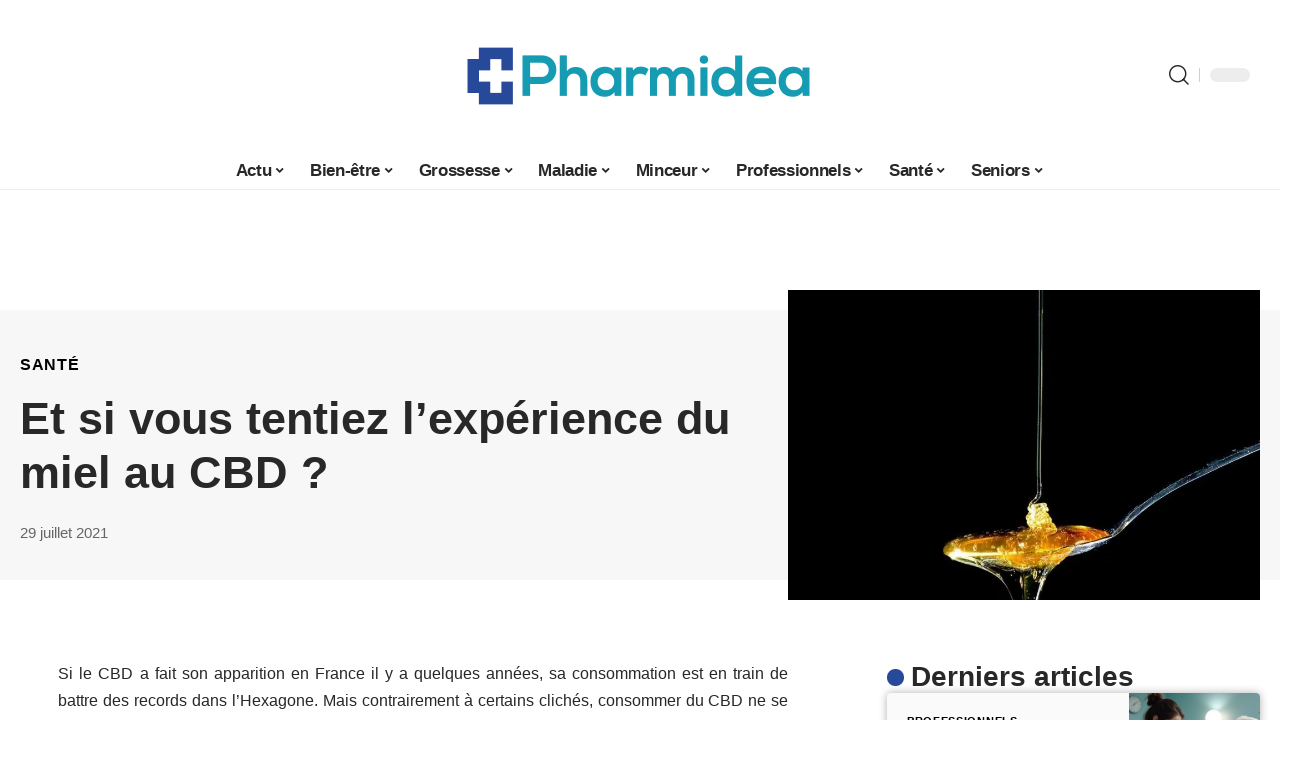

--- FILE ---
content_type: text/html; charset=UTF-8
request_url: https://www.pharmidea.fr/et-si-vous-tentiez-lexperience-du-miel-au-cbd/
body_size: 50756
content:
<!DOCTYPE html>
<html lang="fr-FR">
<head><meta charset="UTF-8"><script>if(navigator.userAgent.match(/MSIE|Internet Explorer/i)||navigator.userAgent.match(/Trident\/7\..*?rv:11/i)){var href=document.location.href;if(!href.match(/[?&]nowprocket/)){if(href.indexOf("?")==-1){if(href.indexOf("#")==-1){document.location.href=href+"?nowprocket=1"}else{document.location.href=href.replace("#","?nowprocket=1#")}}else{if(href.indexOf("#")==-1){document.location.href=href+"&nowprocket=1"}else{document.location.href=href.replace("#","&nowprocket=1#")}}}}</script><script>(()=>{class RocketLazyLoadScripts{constructor(){this.v="2.0.4",this.userEvents=["keydown","keyup","mousedown","mouseup","mousemove","mouseover","mouseout","touchmove","touchstart","touchend","touchcancel","wheel","click","dblclick","input"],this.attributeEvents=["onblur","onclick","oncontextmenu","ondblclick","onfocus","onmousedown","onmouseenter","onmouseleave","onmousemove","onmouseout","onmouseover","onmouseup","onmousewheel","onscroll","onsubmit"]}async t(){this.i(),this.o(),/iP(ad|hone)/.test(navigator.userAgent)&&this.h(),this.u(),this.l(this),this.m(),this.k(this),this.p(this),this._(),await Promise.all([this.R(),this.L()]),this.lastBreath=Date.now(),this.S(this),this.P(),this.D(),this.O(),this.M(),await this.C(this.delayedScripts.normal),await this.C(this.delayedScripts.defer),await this.C(this.delayedScripts.async),await this.T(),await this.F(),await this.j(),await this.A(),window.dispatchEvent(new Event("rocket-allScriptsLoaded")),this.everythingLoaded=!0,this.lastTouchEnd&&await new Promise(t=>setTimeout(t,500-Date.now()+this.lastTouchEnd)),this.I(),this.H(),this.U(),this.W()}i(){this.CSPIssue=sessionStorage.getItem("rocketCSPIssue"),document.addEventListener("securitypolicyviolation",t=>{this.CSPIssue||"script-src-elem"!==t.violatedDirective||"data"!==t.blockedURI||(this.CSPIssue=!0,sessionStorage.setItem("rocketCSPIssue",!0))},{isRocket:!0})}o(){window.addEventListener("pageshow",t=>{this.persisted=t.persisted,this.realWindowLoadedFired=!0},{isRocket:!0}),window.addEventListener("pagehide",()=>{this.onFirstUserAction=null},{isRocket:!0})}h(){let t;function e(e){t=e}window.addEventListener("touchstart",e,{isRocket:!0}),window.addEventListener("touchend",function i(o){o.changedTouches[0]&&t.changedTouches[0]&&Math.abs(o.changedTouches[0].pageX-t.changedTouches[0].pageX)<10&&Math.abs(o.changedTouches[0].pageY-t.changedTouches[0].pageY)<10&&o.timeStamp-t.timeStamp<200&&(window.removeEventListener("touchstart",e,{isRocket:!0}),window.removeEventListener("touchend",i,{isRocket:!0}),"INPUT"===o.target.tagName&&"text"===o.target.type||(o.target.dispatchEvent(new TouchEvent("touchend",{target:o.target,bubbles:!0})),o.target.dispatchEvent(new MouseEvent("mouseover",{target:o.target,bubbles:!0})),o.target.dispatchEvent(new PointerEvent("click",{target:o.target,bubbles:!0,cancelable:!0,detail:1,clientX:o.changedTouches[0].clientX,clientY:o.changedTouches[0].clientY})),event.preventDefault()))},{isRocket:!0})}q(t){this.userActionTriggered||("mousemove"!==t.type||this.firstMousemoveIgnored?"keyup"===t.type||"mouseover"===t.type||"mouseout"===t.type||(this.userActionTriggered=!0,this.onFirstUserAction&&this.onFirstUserAction()):this.firstMousemoveIgnored=!0),"click"===t.type&&t.preventDefault(),t.stopPropagation(),t.stopImmediatePropagation(),"touchstart"===this.lastEvent&&"touchend"===t.type&&(this.lastTouchEnd=Date.now()),"click"===t.type&&(this.lastTouchEnd=0),this.lastEvent=t.type,t.composedPath&&t.composedPath()[0].getRootNode()instanceof ShadowRoot&&(t.rocketTarget=t.composedPath()[0]),this.savedUserEvents.push(t)}u(){this.savedUserEvents=[],this.userEventHandler=this.q.bind(this),this.userEvents.forEach(t=>window.addEventListener(t,this.userEventHandler,{passive:!1,isRocket:!0})),document.addEventListener("visibilitychange",this.userEventHandler,{isRocket:!0})}U(){this.userEvents.forEach(t=>window.removeEventListener(t,this.userEventHandler,{passive:!1,isRocket:!0})),document.removeEventListener("visibilitychange",this.userEventHandler,{isRocket:!0}),this.savedUserEvents.forEach(t=>{(t.rocketTarget||t.target).dispatchEvent(new window[t.constructor.name](t.type,t))})}m(){const t="return false",e=Array.from(this.attributeEvents,t=>"data-rocket-"+t),i="["+this.attributeEvents.join("],[")+"]",o="[data-rocket-"+this.attributeEvents.join("],[data-rocket-")+"]",s=(e,i,o)=>{o&&o!==t&&(e.setAttribute("data-rocket-"+i,o),e["rocket"+i]=new Function("event",o),e.setAttribute(i,t))};new MutationObserver(t=>{for(const n of t)"attributes"===n.type&&(n.attributeName.startsWith("data-rocket-")||this.everythingLoaded?n.attributeName.startsWith("data-rocket-")&&this.everythingLoaded&&this.N(n.target,n.attributeName.substring(12)):s(n.target,n.attributeName,n.target.getAttribute(n.attributeName))),"childList"===n.type&&n.addedNodes.forEach(t=>{if(t.nodeType===Node.ELEMENT_NODE)if(this.everythingLoaded)for(const i of[t,...t.querySelectorAll(o)])for(const t of i.getAttributeNames())e.includes(t)&&this.N(i,t.substring(12));else for(const e of[t,...t.querySelectorAll(i)])for(const t of e.getAttributeNames())this.attributeEvents.includes(t)&&s(e,t,e.getAttribute(t))})}).observe(document,{subtree:!0,childList:!0,attributeFilter:[...this.attributeEvents,...e]})}I(){this.attributeEvents.forEach(t=>{document.querySelectorAll("[data-rocket-"+t+"]").forEach(e=>{this.N(e,t)})})}N(t,e){const i=t.getAttribute("data-rocket-"+e);i&&(t.setAttribute(e,i),t.removeAttribute("data-rocket-"+e))}k(t){Object.defineProperty(HTMLElement.prototype,"onclick",{get(){return this.rocketonclick||null},set(e){this.rocketonclick=e,this.setAttribute(t.everythingLoaded?"onclick":"data-rocket-onclick","this.rocketonclick(event)")}})}S(t){function e(e,i){let o=e[i];e[i]=null,Object.defineProperty(e,i,{get:()=>o,set(s){t.everythingLoaded?o=s:e["rocket"+i]=o=s}})}e(document,"onreadystatechange"),e(window,"onload"),e(window,"onpageshow");try{Object.defineProperty(document,"readyState",{get:()=>t.rocketReadyState,set(e){t.rocketReadyState=e},configurable:!0}),document.readyState="loading"}catch(t){console.log("WPRocket DJE readyState conflict, bypassing")}}l(t){this.originalAddEventListener=EventTarget.prototype.addEventListener,this.originalRemoveEventListener=EventTarget.prototype.removeEventListener,this.savedEventListeners=[],EventTarget.prototype.addEventListener=function(e,i,o){o&&o.isRocket||!t.B(e,this)&&!t.userEvents.includes(e)||t.B(e,this)&&!t.userActionTriggered||e.startsWith("rocket-")||t.everythingLoaded?t.originalAddEventListener.call(this,e,i,o):(t.savedEventListeners.push({target:this,remove:!1,type:e,func:i,options:o}),"mouseenter"!==e&&"mouseleave"!==e||t.originalAddEventListener.call(this,e,t.savedUserEvents.push,o))},EventTarget.prototype.removeEventListener=function(e,i,o){o&&o.isRocket||!t.B(e,this)&&!t.userEvents.includes(e)||t.B(e,this)&&!t.userActionTriggered||e.startsWith("rocket-")||t.everythingLoaded?t.originalRemoveEventListener.call(this,e,i,o):t.savedEventListeners.push({target:this,remove:!0,type:e,func:i,options:o})}}J(t,e){this.savedEventListeners=this.savedEventListeners.filter(i=>{let o=i.type,s=i.target||window;return e!==o||t!==s||(this.B(o,s)&&(i.type="rocket-"+o),this.$(i),!1)})}H(){EventTarget.prototype.addEventListener=this.originalAddEventListener,EventTarget.prototype.removeEventListener=this.originalRemoveEventListener,this.savedEventListeners.forEach(t=>this.$(t))}$(t){t.remove?this.originalRemoveEventListener.call(t.target,t.type,t.func,t.options):this.originalAddEventListener.call(t.target,t.type,t.func,t.options)}p(t){let e;function i(e){return t.everythingLoaded?e:e.split(" ").map(t=>"load"===t||t.startsWith("load.")?"rocket-jquery-load":t).join(" ")}function o(o){function s(e){const s=o.fn[e];o.fn[e]=o.fn.init.prototype[e]=function(){return this[0]===window&&t.userActionTriggered&&("string"==typeof arguments[0]||arguments[0]instanceof String?arguments[0]=i(arguments[0]):"object"==typeof arguments[0]&&Object.keys(arguments[0]).forEach(t=>{const e=arguments[0][t];delete arguments[0][t],arguments[0][i(t)]=e})),s.apply(this,arguments),this}}if(o&&o.fn&&!t.allJQueries.includes(o)){const e={DOMContentLoaded:[],"rocket-DOMContentLoaded":[]};for(const t in e)document.addEventListener(t,()=>{e[t].forEach(t=>t())},{isRocket:!0});o.fn.ready=o.fn.init.prototype.ready=function(i){function s(){parseInt(o.fn.jquery)>2?setTimeout(()=>i.bind(document)(o)):i.bind(document)(o)}return"function"==typeof i&&(t.realDomReadyFired?!t.userActionTriggered||t.fauxDomReadyFired?s():e["rocket-DOMContentLoaded"].push(s):e.DOMContentLoaded.push(s)),o([])},s("on"),s("one"),s("off"),t.allJQueries.push(o)}e=o}t.allJQueries=[],o(window.jQuery),Object.defineProperty(window,"jQuery",{get:()=>e,set(t){o(t)}})}P(){const t=new Map;document.write=document.writeln=function(e){const i=document.currentScript,o=document.createRange(),s=i.parentElement;let n=t.get(i);void 0===n&&(n=i.nextSibling,t.set(i,n));const c=document.createDocumentFragment();o.setStart(c,0),c.appendChild(o.createContextualFragment(e)),s.insertBefore(c,n)}}async R(){return new Promise(t=>{this.userActionTriggered?t():this.onFirstUserAction=t})}async L(){return new Promise(t=>{document.addEventListener("DOMContentLoaded",()=>{this.realDomReadyFired=!0,t()},{isRocket:!0})})}async j(){return this.realWindowLoadedFired?Promise.resolve():new Promise(t=>{window.addEventListener("load",t,{isRocket:!0})})}M(){this.pendingScripts=[];this.scriptsMutationObserver=new MutationObserver(t=>{for(const e of t)e.addedNodes.forEach(t=>{"SCRIPT"!==t.tagName||t.noModule||t.isWPRocket||this.pendingScripts.push({script:t,promise:new Promise(e=>{const i=()=>{const i=this.pendingScripts.findIndex(e=>e.script===t);i>=0&&this.pendingScripts.splice(i,1),e()};t.addEventListener("load",i,{isRocket:!0}),t.addEventListener("error",i,{isRocket:!0}),setTimeout(i,1e3)})})})}),this.scriptsMutationObserver.observe(document,{childList:!0,subtree:!0})}async F(){await this.X(),this.pendingScripts.length?(await this.pendingScripts[0].promise,await this.F()):this.scriptsMutationObserver.disconnect()}D(){this.delayedScripts={normal:[],async:[],defer:[]},document.querySelectorAll("script[type$=rocketlazyloadscript]").forEach(t=>{t.hasAttribute("data-rocket-src")?t.hasAttribute("async")&&!1!==t.async?this.delayedScripts.async.push(t):t.hasAttribute("defer")&&!1!==t.defer||"module"===t.getAttribute("data-rocket-type")?this.delayedScripts.defer.push(t):this.delayedScripts.normal.push(t):this.delayedScripts.normal.push(t)})}async _(){await this.L();let t=[];document.querySelectorAll("script[type$=rocketlazyloadscript][data-rocket-src]").forEach(e=>{let i=e.getAttribute("data-rocket-src");if(i&&!i.startsWith("data:")){i.startsWith("//")&&(i=location.protocol+i);try{const o=new URL(i).origin;o!==location.origin&&t.push({src:o,crossOrigin:e.crossOrigin||"module"===e.getAttribute("data-rocket-type")})}catch(t){}}}),t=[...new Map(t.map(t=>[JSON.stringify(t),t])).values()],this.Y(t,"preconnect")}async G(t){if(await this.K(),!0!==t.noModule||!("noModule"in HTMLScriptElement.prototype))return new Promise(e=>{let i;function o(){(i||t).setAttribute("data-rocket-status","executed"),e()}try{if(navigator.userAgent.includes("Firefox/")||""===navigator.vendor||this.CSPIssue)i=document.createElement("script"),[...t.attributes].forEach(t=>{let e=t.nodeName;"type"!==e&&("data-rocket-type"===e&&(e="type"),"data-rocket-src"===e&&(e="src"),i.setAttribute(e,t.nodeValue))}),t.text&&(i.text=t.text),t.nonce&&(i.nonce=t.nonce),i.hasAttribute("src")?(i.addEventListener("load",o,{isRocket:!0}),i.addEventListener("error",()=>{i.setAttribute("data-rocket-status","failed-network"),e()},{isRocket:!0}),setTimeout(()=>{i.isConnected||e()},1)):(i.text=t.text,o()),i.isWPRocket=!0,t.parentNode.replaceChild(i,t);else{const i=t.getAttribute("data-rocket-type"),s=t.getAttribute("data-rocket-src");i?(t.type=i,t.removeAttribute("data-rocket-type")):t.removeAttribute("type"),t.addEventListener("load",o,{isRocket:!0}),t.addEventListener("error",i=>{this.CSPIssue&&i.target.src.startsWith("data:")?(console.log("WPRocket: CSP fallback activated"),t.removeAttribute("src"),this.G(t).then(e)):(t.setAttribute("data-rocket-status","failed-network"),e())},{isRocket:!0}),s?(t.fetchPriority="high",t.removeAttribute("data-rocket-src"),t.src=s):t.src="data:text/javascript;base64,"+window.btoa(unescape(encodeURIComponent(t.text)))}}catch(i){t.setAttribute("data-rocket-status","failed-transform"),e()}});t.setAttribute("data-rocket-status","skipped")}async C(t){const e=t.shift();return e?(e.isConnected&&await this.G(e),this.C(t)):Promise.resolve()}O(){this.Y([...this.delayedScripts.normal,...this.delayedScripts.defer,...this.delayedScripts.async],"preload")}Y(t,e){this.trash=this.trash||[];let i=!0;var o=document.createDocumentFragment();t.forEach(t=>{const s=t.getAttribute&&t.getAttribute("data-rocket-src")||t.src;if(s&&!s.startsWith("data:")){const n=document.createElement("link");n.href=s,n.rel=e,"preconnect"!==e&&(n.as="script",n.fetchPriority=i?"high":"low"),t.getAttribute&&"module"===t.getAttribute("data-rocket-type")&&(n.crossOrigin=!0),t.crossOrigin&&(n.crossOrigin=t.crossOrigin),t.integrity&&(n.integrity=t.integrity),t.nonce&&(n.nonce=t.nonce),o.appendChild(n),this.trash.push(n),i=!1}}),document.head.appendChild(o)}W(){this.trash.forEach(t=>t.remove())}async T(){try{document.readyState="interactive"}catch(t){}this.fauxDomReadyFired=!0;try{await this.K(),this.J(document,"readystatechange"),document.dispatchEvent(new Event("rocket-readystatechange")),await this.K(),document.rocketonreadystatechange&&document.rocketonreadystatechange(),await this.K(),this.J(document,"DOMContentLoaded"),document.dispatchEvent(new Event("rocket-DOMContentLoaded")),await this.K(),this.J(window,"DOMContentLoaded"),window.dispatchEvent(new Event("rocket-DOMContentLoaded"))}catch(t){console.error(t)}}async A(){try{document.readyState="complete"}catch(t){}try{await this.K(),this.J(document,"readystatechange"),document.dispatchEvent(new Event("rocket-readystatechange")),await this.K(),document.rocketonreadystatechange&&document.rocketonreadystatechange(),await this.K(),this.J(window,"load"),window.dispatchEvent(new Event("rocket-load")),await this.K(),window.rocketonload&&window.rocketonload(),await this.K(),this.allJQueries.forEach(t=>t(window).trigger("rocket-jquery-load")),await this.K(),this.J(window,"pageshow");const t=new Event("rocket-pageshow");t.persisted=this.persisted,window.dispatchEvent(t),await this.K(),window.rocketonpageshow&&window.rocketonpageshow({persisted:this.persisted})}catch(t){console.error(t)}}async K(){Date.now()-this.lastBreath>45&&(await this.X(),this.lastBreath=Date.now())}async X(){return document.hidden?new Promise(t=>setTimeout(t)):new Promise(t=>requestAnimationFrame(t))}B(t,e){return e===document&&"readystatechange"===t||(e===document&&"DOMContentLoaded"===t||(e===window&&"DOMContentLoaded"===t||(e===window&&"load"===t||e===window&&"pageshow"===t)))}static run(){(new RocketLazyLoadScripts).t()}}RocketLazyLoadScripts.run()})();</script>
    
    <meta http-equiv="X-UA-Compatible" content="IE=edge">
    <meta name="viewport" content="width=device-width, initial-scale=1">
    <link rel="profile" href="https://gmpg.org/xfn/11">
	<meta name='robots' content='index, follow, max-image-preview:large, max-snippet:-1, max-video-preview:-1' />
            <link rel="apple-touch-icon" href="https://www.pharmidea.fr/wp-content/uploads/pharmidea.fr-512x512_2.png"/>
		            <meta name="msapplication-TileColor" content="#ffffff">
            <meta name="msapplication-TileImage" content="https://www.pharmidea.fr/wp-content/uploads/pharmidea.fr-512x512_2.png"/>
		<meta http-equiv="Content-Security-Policy" content="upgrade-insecure-requests">

	<!-- This site is optimized with the Yoast SEO plugin v26.7 - https://yoast.com/wordpress/plugins/seo/ -->
	<title>Et si vous tentiez l&#039;expérience du miel au CBD ? - Pharmidea</title>
<link crossorigin data-rocket-preload as="font" href="https://www.pharmidea.fr/wp-content/themes/foxiz/assets/fonts/icons.woff2" rel="preload">
<style id="wpr-usedcss">img:is([sizes=auto i],[sizes^="auto," i]){contain-intrinsic-size:3000px 1500px}.block-wrap>.block-inner>.p-grid,.block-wrap>.block-inner>.p-wrap,.entry-content,.footer-wrap,.mega-dropdown,.ruby-table-contents,.single-footer,.single-header,.single-sidebar,.swiper-container,.swiper-wrapper .p-wrap,.widget{contain:style layout}.single-footer{content-visibility:auto;contain-intrinsic-size:1100px}@media(min-width:768px){.single-footer{contain-intrinsic-size:475px}}body,html{font-family:-apple-system,BlinkMacSystemFont,"Segoe UI",Roboto,Helvetica,Arial,sans-serif,"Apple Color Emoji","Segoe UI Emoji","Segoe UI Symbol"!important}a,address,article,aside,code,div,dl,dt,em,fieldset,figcaption,footer,form,h1,h2,h3,header,label,legend,li,main,nav,p,section,span,strong,time,tr,ul{font-family:inherit}img.emoji{display:inline!important;border:none!important;box-shadow:none!important;height:1em!important;width:1em!important;margin:0 .07em!important;vertical-align:-.1em!important;background:0 0!important;padding:0!important}:root{--direction-multiplier:1}body.rtl{--direction-multiplier:-1}.elementor-screen-only{height:1px;margin:-1px;overflow:hidden;padding:0;position:absolute;top:-10000em;width:1px;clip:rect(0,0,0,0);border:0}.elementor *,.elementor :after,.elementor :before{box-sizing:border-box}.elementor a{box-shadow:none;text-decoration:none}.elementor img{border:none;border-radius:0;box-shadow:none;height:auto;max-width:100%}.elementor .elementor-widget:not(.elementor-widget-text-editor):not(.elementor-widget-theme-post-content) figure{margin:0}.elementor iframe,.elementor object,.elementor video{border:none;line-height:1;margin:0;max-width:100%;width:100%}.elementor-element{--flex-direction:initial;--flex-wrap:initial;--justify-content:initial;--align-items:initial;--align-content:initial;--gap:initial;--flex-basis:initial;--flex-grow:initial;--flex-shrink:initial;--order:initial;--align-self:initial;align-self:var(--align-self);flex-basis:var(--flex-basis);flex-grow:var(--flex-grow);flex-shrink:var(--flex-shrink);order:var(--order)}.elementor-element:where(.e-con-full,.elementor-widget){align-content:var(--align-content);align-items:var(--align-items);flex-direction:var(--flex-direction);flex-wrap:var(--flex-wrap);gap:var(--row-gap) var(--column-gap);justify-content:var(--justify-content)}.elementor-invisible{visibility:hidden}:root{--page-title-display:block}.elementor-widget-wrap{align-content:flex-start;flex-wrap:wrap;position:relative;width:100%}.elementor:not(.elementor-bc-flex-widget) .elementor-widget-wrap{display:flex}.elementor-widget-wrap>.elementor-element{width:100%}.elementor-widget-wrap.e-swiper-container{width:calc(100% - (var(--e-column-margin-left,0px) + var(--e-column-margin-right,0px)))}.elementor-widget{position:relative}.elementor-widget:not(:last-child){margin-block-end:var(--kit-widget-spacing,20px)}@media (min-width:1025px){#elementor-device-mode:after{content:"desktop"}}@media (min-width:-1){#elementor-device-mode:after{content:"widescreen"}}@media (max-width:-1){#elementor-device-mode:after{content:"laptop";content:"tablet_extra"}}@media (max-width:1024px){#elementor-device-mode:after{content:"tablet"}}@media (max-width:-1){#elementor-device-mode:after{content:"mobile_extra"}}@media (prefers-reduced-motion:no-preference){html{scroll-behavior:smooth}}.e-con{--border-radius:0;--border-top-width:0px;--border-right-width:0px;--border-bottom-width:0px;--border-left-width:0px;--border-style:initial;--border-color:initial;--container-widget-width:100%;--container-widget-height:initial;--container-widget-flex-grow:0;--container-widget-align-self:initial;--content-width:min(100%,var(--container-max-width,1140px));--width:100%;--min-height:initial;--height:auto;--text-align:initial;--margin-top:0px;--margin-right:0px;--margin-bottom:0px;--margin-left:0px;--padding-top:var(--container-default-padding-top,10px);--padding-right:var(--container-default-padding-right,10px);--padding-bottom:var(--container-default-padding-bottom,10px);--padding-left:var(--container-default-padding-left,10px);--position:relative;--z-index:revert;--overflow:visible;--gap:var(--widgets-spacing,20px);--row-gap:var(--widgets-spacing-row,20px);--column-gap:var(--widgets-spacing-column,20px);--overlay-mix-blend-mode:initial;--overlay-opacity:1;--overlay-transition:0.3s;--e-con-grid-template-columns:repeat(3,1fr);--e-con-grid-template-rows:repeat(2,1fr);border-radius:var(--border-radius);height:var(--height);min-height:var(--min-height);min-width:0;overflow:var(--overflow);position:var(--position);width:var(--width);z-index:var(--z-index);--flex-wrap-mobile:wrap}.e-con:where(:not(.e-div-block-base)){transition:background var(--background-transition,.3s),border var(--border-transition,.3s),box-shadow var(--border-transition,.3s),transform var(--e-con-transform-transition-duration,.4s)}.e-con{--margin-block-start:var(--margin-top);--margin-block-end:var(--margin-bottom);--margin-inline-start:var(--margin-left);--margin-inline-end:var(--margin-right);--padding-inline-start:var(--padding-left);--padding-inline-end:var(--padding-right);--padding-block-start:var(--padding-top);--padding-block-end:var(--padding-bottom);--border-block-start-width:var(--border-top-width);--border-block-end-width:var(--border-bottom-width);--border-inline-start-width:var(--border-left-width);--border-inline-end-width:var(--border-right-width)}body.rtl .e-con{--padding-inline-start:var(--padding-right);--padding-inline-end:var(--padding-left);--margin-inline-start:var(--margin-right);--margin-inline-end:var(--margin-left);--border-inline-start-width:var(--border-right-width);--border-inline-end-width:var(--border-left-width)}.e-con{margin-block-end:var(--margin-block-end);margin-block-start:var(--margin-block-start);margin-inline-end:var(--margin-inline-end);margin-inline-start:var(--margin-inline-start);padding-inline-end:var(--padding-inline-end);padding-inline-start:var(--padding-inline-start)}.e-con.e-flex{--flex-direction:column;--flex-basis:auto;--flex-grow:0;--flex-shrink:1;flex:var(--flex-grow) var(--flex-shrink) var(--flex-basis)}.e-con>.e-con-inner{padding-block-end:var(--padding-block-end);padding-block-start:var(--padding-block-start);text-align:var(--text-align)}.e-con.e-flex>.e-con-inner{flex-direction:var(--flex-direction)}.e-con,.e-con>.e-con-inner{display:var(--display)}.e-con-boxed.e-flex{align-content:normal;align-items:normal;flex-direction:column;flex-wrap:nowrap;justify-content:normal}.e-con-boxed{gap:initial;text-align:initial}.e-con.e-flex>.e-con-inner{align-content:var(--align-content);align-items:var(--align-items);align-self:auto;flex-basis:auto;flex-grow:1;flex-shrink:1;flex-wrap:var(--flex-wrap);justify-content:var(--justify-content)}.e-con>.e-con-inner{gap:var(--row-gap) var(--column-gap);height:100%;margin:0 auto;max-width:var(--content-width);padding-inline-end:0;padding-inline-start:0;width:100%}:is(.elementor-section-wrap,[data-elementor-id])>.e-con{--margin-left:auto;--margin-right:auto;max-width:min(100%,var(--width))}.e-con .elementor-widget.elementor-widget{margin-block-end:0}.e-con:before,.e-con>.elementor-motion-effects-container>.elementor-motion-effects-layer:before{border-block-end-width:var(--border-block-end-width);border-block-start-width:var(--border-block-start-width);border-color:var(--border-color);border-inline-end-width:var(--border-inline-end-width);border-inline-start-width:var(--border-inline-start-width);border-radius:var(--border-radius);border-style:var(--border-style);content:var(--background-overlay);display:block;height:max(100% + var(--border-top-width) + var(--border-bottom-width),100%);left:calc(0px - var(--border-left-width));mix-blend-mode:var(--overlay-mix-blend-mode);opacity:var(--overlay-opacity);position:absolute;top:calc(0px - var(--border-top-width));transition:var(--overlay-transition,.3s);width:max(100% + var(--border-left-width) + var(--border-right-width),100%)}.e-con:before{transition:background var(--overlay-transition,.3s),border-radius var(--border-transition,.3s),opacity var(--overlay-transition,.3s)}.e-con .elementor-widget{min-width:0}.e-con .elementor-widget.e-widget-swiper{width:100%}.e-con>.e-con-inner>.elementor-widget>.elementor-widget-container,.e-con>.elementor-widget>.elementor-widget-container{height:100%}.e-con.e-con>.e-con-inner>.elementor-widget,.elementor.elementor .e-con>.elementor-widget{max-width:100%}.e-con .elementor-widget:not(:last-child){--kit-widget-spacing:0px}@media (max-width:767px){#elementor-device-mode:after{content:"mobile"}.e-con.e-flex{--width:100%;--flex-wrap:var(--flex-wrap-mobile)}}.elementor-element:where(:not(.e-con)):where(:not(.e-div-block-base)) .elementor-widget-container,.elementor-element:where(:not(.e-con)):where(:not(.e-div-block-base)):not(:has(.elementor-widget-container)){transition:background .3s,border .3s,border-radius .3s,box-shadow .3s,transform var(--e-transform-transition-duration,.4s)}.animated{animation-duration:1.25s}.animated.infinite{animation-iteration-count:infinite}.animated.reverse{animation-direction:reverse;animation-fill-mode:forwards}@media (prefers-reduced-motion:reduce){.animated{animation:none!important}html *{transition-delay:0s!important;transition-duration:0s!important}}.elementor-kit-3681{--e-global-color-primary:#6EC1E4;--e-global-color-secondary:#54595F;--e-global-color-text:#7A7A7A;--e-global-color-accent:#61CE70;--e-global-typography-primary-font-family:"Roboto";--e-global-typography-primary-font-weight:600;--e-global-typography-secondary-font-family:"Roboto Slab";--e-global-typography-secondary-font-weight:400;--e-global-typography-text-font-family:"Roboto";--e-global-typography-text-font-weight:400;--e-global-typography-accent-font-family:"Roboto";--e-global-typography-accent-font-weight:500}.e-con{--container-max-width:1140px}.elementor-widget:not(:last-child){margin-block-end:20px}.elementor-element{--widgets-spacing:20px 20px;--widgets-spacing-row:20px;--widgets-spacing-column:20px}h1.entry-title{display:var(--page-title-display)}@media(max-width:1024px){.e-con{--container-max-width:1024px}}@media(max-width:767px){.e-con{--container-max-width:767px}}:root{--effect:all .25s cubic-bezier(0.32, 0.74, 0.57, 1);--timing:cubic-bezier(0.32, 0.74, 0.57, 1);--shadow-12:#0000001f;--shadow-2:#00000005;--round-3:3px;--height-34:34px;--height-40:40px;--padding-40:0 40px;--round-5:5px;--round-7:7px;--shadow-7:#00000012;--dark-accent:#191c20;--dark-accent-0:#191c2000;--dark-accent-90:#191c20f2;--meta-b-family:inherit;--meta-b-fcolor:#282828;--meta-b-fspace:normal;--meta-b-fstyle:normal;--meta-b-fweight:600;--meta-b-transform:none;--nav-bg:#fff;--subnav-bg:#fff;--indicator-bg-from:#ff0084;--nav-bg-from:#fff;--subnav-bg-from:#fff;--indicator-bg-to:#2c2cf8;--nav-bg-to:#fff;--subnav-bg-to:#fff;--bottom-border-color:var(--flex-gray-20);--column-border-color:var(--flex-gray-20);--audio-color:#ffa052;--excerpt-color:#666;--g-color:#ff184e;--gallery-color:#729dff;--heading-color:var(--body-fcolor);--nav-color:#282828;--privacy-color:#fff;--review-color:#ffc300;--subnav-color:#282828;--video-color:#ffc300;--nav-color-10:#28282820;--subnav-color-10:#28282820;--g-color-90:#ff184ee6;--absolute-dark:#242424;--body-family:'Oxygen',sans-serif;--btn-family:'Encode Sans Condensed',sans-serif;--cat-family:'Oxygen',sans-serif;--dwidgets-family:'Oxygen',sans-serif;--h1-family:'Encode Sans Condensed',sans-serif;--h2-family:'Encode Sans Condensed',sans-serif;--h3-family:'Encode Sans Condensed',sans-serif;--h4-family:'Encode Sans Condensed',sans-serif;--h5-family:'Encode Sans Condensed',sans-serif;--h6-family:'Encode Sans Condensed',sans-serif;--input-family:'Encode Sans Condensed',sans-serif;--menu-family:'Encode Sans Condensed',sans-serif;--meta-family:'Encode Sans Condensed',sans-serif;--submenu-family:'Encode Sans Condensed',sans-serif;--tagline-family:'Encode Sans Condensed',sans-serif;--body-fcolor:#282828;--btn-fcolor:inherit;--h1-fcolor:inherit;--h2-fcolor:inherit;--h3-fcolor:inherit;--h4-fcolor:inherit;--h5-fcolor:inherit;--h6-fcolor:inherit;--input-fcolor:inherit;--meta-fcolor:#666;--tagline-fcolor:inherit;--body-fsize:16px;--btn-fsize:12px;--cat-fsize:10px;--dwidgets-fsize:13px;--excerpt-fsize:14px;--h1-fsize:40px;--h2-fsize:28px;--h3-fsize:22px;--h4-fsize:16px;--h5-fsize:14px;--h6-fsize:13px;--headline-fsize:45px;--input-fsize:14px;--menu-fsize:17px;--meta-fsize:13px;--submenu-fsize:13px;--tagline-fsize:28px;--body-fspace:normal;--btn-fspace:normal;--cat-fspace:.07em;--dwidgets-fspace:0;--h1-fspace:normal;--h2-fspace:normal;--h3-fspace:normal;--h4-fspace:normal;--h5-fspace:normal;--h6-fspace:normal;--input-fspace:normal;--menu-fspace:-.02em;--meta-fspace:normal;--submenu-fspace:-.02em;--tagline-fspace:normal;--body-fstyle:normal;--btn-fstyle:normal;--cat-fstyle:normal;--dwidgets-fstyle:normal;--h1-fstyle:normal;--h2-fstyle:normal;--h3-fstyle:normal;--h4-fstyle:normal;--h5-fstyle:normal;--h6-fstyle:normal;--input-fstyle:normal;--menu-fstyle:normal;--meta-fstyle:normal;--submenu-fstyle:normal;--tagline-fstyle:normal;--body-fweight:400;--btn-fweight:700;--cat-fweight:700;--dwidgets-fweight:600;--h1-fweight:700;--h2-fweight:700;--h3-fweight:700;--h4-fweight:700;--h5-fweight:700;--h6-fweight:600;--input-fweight:400;--menu-fweight:600;--meta-fweight:400;--submenu-fweight:500;--tagline-fweight:400;--flex-gray-15:#88888826;--flex-gray-20:#88888833;--flex-gray-40:#88888866;--flex-gray-7:#88888812;--indicator-height:4px;--nav-height:60px;--absolute-light:#ddd;--solid-light:#fafafa;--em-mini:.8em;--rem-mini:.8rem;--transparent-nav-color:#fff;--swiper-navigation-size:44px;--tagline-s-fsize:22px;--em-small:.92em;--rem-small:.92rem;--bottom-spacing:35px;--box-spacing:5%;--el-spacing:12px;--heading-sub-color:var(--g-color);--body-transform:none;--btn-transform:none;--cat-transform:uppercase;--dwidgets-transform:none;--h1-transform:none;--h2-transform:none;--h3-transform:none;--h4-transform:none;--h5-transform:none;--h6-transform:none;--input-transform:none;--menu-transform:none;--meta-transform:none;--submenu-transform:none;--tagline-transform:none;--absolute-white:#fff;--solid-white:#fff;--absolute-white-0:#ffffff00;--absolute-white-90:#fffffff2;--max-width-wo-sb:100%}.light-scheme,[data-theme=dark]{--shadow-12:#00000066;--shadow-2:#00000033;--shadow-7:#0000004d;--dark-accent:#0e0f12;--dark-accent-0:#0e0f1200;--dark-accent-90:#0e0f12f2;--meta-b-fcolor:#fff;--nav-bg:#131518;--subnav-bg:#191c20;--nav-bg-from:#131518;--subnav-bg-from:#191c20;--nav-bg-to:#131518;--subnav-bg-to:#191c20;--bcrumb-color:#fff;--excerpt-color:#ddd;--heading-color:var(--body-fcolor);--nav-color:#fff;--subnav-color:#fff;--nav-color-10:#ffffff15;--subnav-color-10:#ffffff15;--body-fcolor:#fff;--h1-fcolor:#fff;--h2-fcolor:#fff;--h3-fcolor:#fff;--h4-fcolor:#fff;--h5-fcolor:#fff;--h6-fcolor:#fff;--headline-fcolor:#fff;--input-fcolor:#fff;--meta-fcolor:#bbb;--tagline-fcolor:#fff;--flex-gray-15:#88888840;--flex-gray-20:#8888884d;--flex-gray-7:#88888818;--solid-light:#333;--heading-sub-color:var(--g-color);--solid-white:#191c20}body .light-scheme [data-mode=default],body:not([data-theme=dark]) [data-mode=dark],body[data-theme=dark] [data-mode=default]{display:none!important}body .light-scheme [data-mode=dark]{display:inherit!important}.light-scheme input::placeholder,[data-theme=dark] input::placeholder{color:var(--absolute-light)}a,address,body,caption,code,div,dl,dt,em,fieldset,font,form,h1,h2,h3,html,iframe,label,legend,li,object,p,s,span,strong,table,tbody,tr,tt,ul{font-family:inherit;font-size:100%;font-weight:inherit;font-style:inherit;line-height:inherit;margin:0;padding:0;vertical-align:baseline;border:0;outline:0}html{font-size:var(--body-fsize);overflow-x:hidden;-ms-text-size-adjust:100%;-webkit-text-size-adjust:100%;text-size-adjust:100%}body{font-family:var(--body-family);font-size:var(--body-fsize);font-weight:var(--body-fweight);font-style:var(--body-fstyle);line-height:1.7;display:block;margin:0;letter-spacing:var(--body-fspace);text-transform:var(--body-transform);color:var(--body-fcolor);background-color:var(--solid-white)}body.rtl{direction:rtl}*{-moz-box-sizing:border-box;-webkit-box-sizing:border-box;box-sizing:border-box}:after,:before{-moz-box-sizing:border-box;-webkit-box-sizing:border-box;box-sizing:border-box}.site{position:relative;display:block}.site *{-webkit-font-smoothing:antialiased;-moz-osx-font-smoothing:grayscale;text-rendering:optimizeLegibility}.site-outer{position:relative;display:block;max-width:100%;background-color:var(--solid-white)}.top-spacing .site-outer{-webkit-transition:margin .5s var(--timing);transition:margin .5s var(--timing)}.site-wrap{position:relative;display:block;margin:0;padding:0}.site-wrap{z-index:1;min-height:45vh}button,input{overflow:visible}canvas,progress,video{display:inline-block}progress{vertical-align:baseline}[type=checkbox],[type=radio],legend{box-sizing:border-box;padding:0}figure{display:block;margin:0}em{font-weight:400;font-style:italic}dt{font-weight:700}address{font-style:italic}code{font-family:monospace,monospace;font-size:.9em}a{text-decoration:none;color:inherit;background-color:transparent}strong{font-weight:700}code{font-family:Courier,monospace;padding:5px;background-color:var(--flex-gray-7)}img{max-width:100%;height:auto;vertical-align:middle;border-style:none;-webkit-object-fit:cover;object-fit:cover}svg:not(:root){overflow:hidden}button,input,optgroup,select,textarea{text-transform:none;color:inherit;outline:0!important}select{line-height:22px;position:relative;max-width:100%;padding:10px;border-color:var(--flex-gray-15);border-radius:var(--round-5);outline:0!important;background:url('data:image/svg+xml;utf8,<svg xmlns="http://www.w3.org/2000/svg" viewBox="0 0 24 24"><path d="M12 15a1 1 0 0 1-.707-.293l-3-3a1 1 0 0 1 1.414-1.414L12 12.586l2.293-2.293a1 1 0 0 1 1.414 1.414l-3 3A1 1 0 0 1 12 15z"/></svg>') right 5px top 50% no-repeat;background-size:22px;-moz-appearance:none;-webkit-appearance:none;appearance:none}select option{background-color:var(--solid-white)}[type=reset],[type=submit],button,html [type=button]{-webkit-appearance:button}[type=button]::-moz-focus-inner,[type=reset]::-moz-focus-inner,[type=submit]::-moz-focus-inner,button::-moz-focus-inner{padding:0;border-style:none}[type=button]:-moz-focusring,[type=reset]:-moz-focusring,[type=submit]:-moz-focusring,button:-moz-focusring{outline:ButtonText dotted 1px}fieldset{padding:0}legend{font-weight:700;display:table;max-width:100%;white-space:normal;color:inherit}textarea{overflow:auto}[type=number]::-webkit-inner-spin-button,[type=number]::-webkit-outer-spin-button{height:auto}[type=search]::-webkit-search-cancel-button,[type=search]::-webkit-search-decoration{-webkit-appearance:none}::-webkit-file-upload-button{font:inherit;-webkit-appearance:button}[hidden],template{display:none}.clearfix:after,.clearfix:before{display:table;clear:both;content:' '}.hidden{display:none}input:disabled,select:disabled,textarea:disabled{opacity:.5;background-color:#ffcb3330}h1{font-family:var(--h1-family);font-size:var(--h1-fsize);font-weight:var(--h1-fweight);font-style:var(--h1-fstyle);line-height:var(--h1-fheight, 1.2);letter-spacing:var(--h1-fspace);text-transform:var(--h1-transform)}h1{color:var(--h1-fcolor)}h2{font-family:var(--h2-family);font-size:var(--h2-fsize);font-weight:var(--h2-fweight);font-style:var(--h2-fstyle);line-height:var(--h2-fheight, 1.25);letter-spacing:var(--h2-fspace);text-transform:var(--h2-transform)}h2{color:var(--h2-fcolor)}.h3,h3{font-family:var(--h3-family);font-size:var(--h3-fsize);font-weight:var(--h3-fweight);font-style:var(--h3-fstyle);line-height:var(--h3-fheight, 1.3);letter-spacing:var(--h3-fspace);text-transform:var(--h3-transform)}h3{color:var(--h3-fcolor)}.h4{font-family:var(--h4-family);font-size:var(--h4-fsize);font-weight:var(--h4-fweight);font-style:var(--h4-fstyle);line-height:var(--h4-fheight, 1.45);letter-spacing:var(--h4-fspace);text-transform:var(--h4-transform)}.h5{font-family:var(--h5-family);font-size:var(--h5-fsize);font-weight:var(--h5-fweight);font-style:var(--h5-fstyle);line-height:var(--h5-fheight, 1.5);letter-spacing:var(--h5-fspace);text-transform:var(--h5-transform)}.p-categories{font-family:var(--cat-family);font-size:var(--cat-fsize);font-weight:var(--cat-fweight);font-style:var(--cat-fstyle);letter-spacing:var(--cat-fspace);text-transform:var(--cat-transform)}.is-meta,.user-form label{font-family:var(--meta-family);font-size:var(--meta-fsize);font-weight:var(--meta-fweight);font-style:var(--meta-fstyle);letter-spacing:var(--meta-fspace);text-transform:var(--meta-transform)}.tipsy-inner{font-family:var(--meta-family);font-weight:var(--meta-fweight);font-style:var(--meta-fstyle);letter-spacing:var(--meta-fspace);text-transform:var(--meta-transform);color:var(--meta-fcolor)}figcaption{font-family:var(--meta-family);font-size:var(--meta-fsize);font-weight:var(--meta-fweight);font-style:var(--meta-fstyle);letter-spacing:var(--meta-fspace);text-transform:var(--meta-transform)}.is-meta{color:var(--meta-fcolor)}input[type=email],input[type=number],input[type=password],input[type=search],input[type=text],input[type=url],textarea{font-family:var(--input-family);font-size:var(--input-fsize);font-weight:var(--input-fweight);font-style:var(--input-fstyle);line-height:1.5;letter-spacing:var(--input-fspace);text-transform:var(--input-transform);color:var(--input-fcolor)}textarea{font-size:var(--input-fsize)!important}.button,a.comment-reply-link,a.show-post-comment,button,input[type=submit]{font-family:var(--btn-family);font-size:var(--btn-fsize);font-weight:var(--btn-fweight);font-style:var(--btn-fstyle);letter-spacing:var(--btn-fspace);text-transform:var(--btn-transform)}.main-menu>li>a{font-family:var(--menu-family);font-size:var(--menu-fsize);font-weight:var(--menu-fweight);font-style:var(--menu-fstyle);line-height:1.5;letter-spacing:var(--menu-fspace);text-transform:var(--menu-transform)}.mobile-menu>li>a{font-family:'Encode Sans Condensed',sans-serif;font-size:1.1rem;font-weight:400;font-style:normal;line-height:1.5;letter-spacing:-.02em;text-transform:none}.mobile-qview a{font-family:'Encode Sans Condensed',sans-serif;font-size:16px;font-weight:600;font-style:normal;letter-spacing:-.02em;text-transform:none}.s-title{font-family:var(--headline-family,var(--h1-family));font-size:var(--headline-fsize, var(--h1-fsize));font-weight:var(--headline-fweight,var(--h1-fweight));font-style:var(--headline-fstyle,var(--h1-fstyle));letter-spacing:var(--headline-fspace, var(--h1-fspace));text-transform:var(--headline-transform,var(--h1-transform));color:var(--headline-fcolor,var(--h1-fcolor))}.s-title:not(.fw-headline){font-size:var(--headline-s-fsize, var(--h1-fsize))}.heading-title>*{font-family:var(--heading-family,inherit);font-size:var(--heading-fsize, inherit);font-weight:var(--heading-fweight,inherit);font-style:var(--heading-fstyle,inherit);letter-spacing:var(--heading-fspace, inherit);text-transform:var(--heading-transform,inherit)}.description-text{font-size:var(--excerpt-fsize)}.p-wrap .entry-summary{font-family:var(--excerpt-family,inherit);font-size:var(--excerpt-fsize);font-weight:var(--excerpt-fweight,inherit);font-style:var(--excerpt-fstyle,inherit);letter-spacing:var(--excerpt-fspace, inherit);text-transform:var(--excerpt-transform,inherit);color:var(--excerpt-color);column-count:var(--excerpt-columns,1);column-gap:var(--excerpt-gap,1.5em)}input[type=email],input[type=number],input[type=password],input[type=search],input[type=text],input[type=url]{line-height:22px;max-width:100%;padding:10px 20px;-webkit-transition:var(--effect);transition:var(--effect);white-space:nowrap;border:none;border-radius:var(--round-3);outline:0!important;background-color:var(--flex-gray-7);-webkit-box-shadow:none!important;box-shadow:none!important}button{cursor:pointer;border:none;border-radius:var(--round-3);outline:0!important;-webkit-box-shadow:none;box-shadow:none}.button,.entry-content button,input[type=submit]:not(.search-submit){line-height:var(--height-40);padding:var(--padding-40);cursor:pointer;-webkit-transition:var(--effect);transition:var(--effect);white-space:nowrap;color:var(--absolute-white);border:none;border-radius:var(--round-3);outline:0!important;background:var(--g-color);-webkit-box-shadow:none;box-shadow:none}.entry-content button:hover,input[type=submit]:not(.search-submit):hover{-webkit-box-shadow:0 4px 15px var(--g-color-90);box-shadow:0 4px 15px var(--g-color-90)}textarea{display:block;width:100%;max-width:100%;padding:10px 25px;-webkit-transition:var(--effect);transition:var(--effect);border:none;border-radius:var(--round-3);outline:0;background-color:var(--flex-gray-7);-webkit-box-shadow:none!important;box-shadow:none!important}.rb-container,.rb-wide-container{position:static;display:block;width:100%;max-width:var(--rb-width,1280px);margin-right:auto;margin-left:auto}.rb-wide-container{max-width:1500px}.edge-padding{padding-right:20px;padding-left:20px}.menu-item,.rb-section ul{list-style:none}.h3,.h4,.h5,h1,h2,h3{-ms-word-wrap:break-word;word-wrap:break-word}.icon-holder{display:flex;align-items:center}.svg-icon{width:1.5em;height:auto}.overlay-text .is-meta,.overlay-text .meta-inner{color:var(--absolute-light);--meta-fcolor:var(--absolute-light)}.overlay-text .entry-title,.overlay-text .s-title,.overlay-text .s-title.fw-headline{color:var(--absolute-white)}.overlay-text .entry-summary{color:var(--absolute-light)}.light-scheme{color:var(--body-fcolor);--pagi-bg:var(--solid-light)}input:-webkit-autofill,input:-webkit-autofill:active,input:-webkit-autofill:focus,input:-webkit-autofill:hover{transition:background-color 999999s ease-in-out 0s}.overlay-wrap{position:absolute;z-index:10;top:0;right:0;bottom:0;left:0;display:flex;align-items:flex-end;flex-flow:row nowrap;pointer-events:none}.overlay-inner{position:relative;display:block;width:100%;padding:20px;cursor:auto;pointer-events:auto}.p-gradient .overlay-inner{background:-webkit-gradient(linear,left top,left bottom,from(var(--dark-accent-0)),to(var(--dark-accent)));background:linear-gradient(to top,var(--dark-accent) 0,var(--dark-accent-90) 50%,var(--dark-accent-0) 100%)}.block-inner{display:flex;flex-flow:row wrap;flex-grow:1;row-gap:var(--bottom-spacing)}.is-gap-7 .block-inner{margin-right:-7px;margin-left:-7px;--column-gap:7px}.is-gap-10 .block-inner{margin-right:-10px;margin-left:-10px;--column-gap:10px}.is-gap-20 .block-inner{margin-right:-20px;margin-left:-20px;--column-gap:20px}.block-inner>*{flex-basis:100%;width:100%;padding-right:var(--column-gap,0);padding-left:var(--column-gap,0)}[class*=is-gap-]>.block-inner>*{padding-right:var(--column-gap,0);padding-left:var(--column-gap,0)}.effect-fadeout.activated a{opacity:.3}.effect-fadeout.activated a:focus,.effect-fadeout.activated a:hover{opacity:1}.is-hidden{display:none!important}.is-invisible{visibility:hidden;opacity:0}.rb-loader{font-size:10px;position:relative;display:none;overflow:hidden;width:3em;height:3em;transform:translateZ(0);animation:.8s linear infinite spin-loader;text-indent:-9999em;color:var(--g-color);border-radius:50%;background:currentColor;background:linear-gradient(to right,currentColor 10%,rgba(255,255,255,0) 50%)}.rb-loader:before{position:absolute;top:0;left:0;width:50%;height:50%;content:'';color:inherit;border-radius:100% 0 0 0;background:currentColor}.rb-loader:after{position:absolute;top:0;right:0;bottom:0;left:0;width:75%;height:75%;margin:auto;content:'';opacity:.5;border-radius:50%;background:var(--solid-white)}@-webkit-keyframes spin-loader{0%{transform:rotate(0)}100%{transform:rotate(360deg)}}@keyframes spin-loader{0%{transform:rotate(0)}100%{transform:rotate(360deg)}}.rb-loader.loader-absolute{position:absolute;bottom:50%;left:50%;display:block;margin-top:-1.5em;margin-left:-1.5em}.opacity-animate{-webkit-transition:opacity .25s var(--timing);transition:opacity .25s var(--timing)}.is-invisible{opacity:0}.pagination-trigger.is-disable{pointer-events:none;opacity:.5}.loadmore-trigger span,.pagination-trigger{font-size:var(--pagi-size, inherit);line-height:calc(var(--pagi-size, inherit) * 1.6);position:relative;display:inline-flex;align-items:center;flex-flow:row nowrap;min-height:var(--height-34);padding:var(--padding-40);-webkit-transition:var(--effect);transition:var(--effect);color:var(--pagi-color,currentColor);border-color:var(--pagi-accent-color,var(--flex-gray-7));border-radius:var(--round-7);background-color:var(--pagi-accent-color,var(--flex-gray-7))}.loadmore-trigger.loading span{opacity:0}.search-form{position:relative;display:flex;overflow:hidden;align-items:stretch;flex-flow:row nowrap;width:100%;border-radius:var(--round-7);background-color:var(--flex-gray-7)}.search-form input[type=search]{width:100%;padding:15px 15px 15px 5px;background:0 0!important}.search-submit{height:100%;padding:0 20px;cursor:pointer;-webkit-transition:var(--effect);transition:var(--effect);border:none;background-color:transparent;-webkit-box-shadow:none;box-shadow:none}.search-submit:active,.search-submit:hover{color:#fff;background-color:var(--g-color);-webkit-box-shadow:0 4px 15px var(--g-color-90);box-shadow:0 4px 15px var(--g-color-90)}.mfp-bg{position:fixed;z-index:9042;top:0;left:0;overflow:hidden;width:100%;height:100%;background:var(--dark-accent)}.mfp-wrap{position:fixed;z-index:9043;top:0;left:0;width:100%;height:100%;outline:0!important;-webkit-backface-visibility:hidden}.mfp-wrap button>*{pointer-events:none}.mfp-container{position:absolute;top:0;left:0;box-sizing:border-box;width:100%;height:100%;padding:0;text-align:center}.mfp-container:before{display:inline-block;height:100%;content:'';vertical-align:middle}.mfp-align-top .mfp-container:before{display:none}.mfp-content{position:relative;z-index:1045;display:inline-block;margin:0 auto;text-align:left;vertical-align:middle}.mfp-ajax-holder .mfp-content,.mfp-inline-holder .mfp-content{width:100%;cursor:auto}.mfp-ajax-cur{cursor:progress}.mfp-zoom-out-cur{cursor:zoom-out}.mfp-auto-cursor .mfp-content{cursor:auto}.mfp-arrow,.mfp-close,.mfp-counter{-moz-user-select:none;-webkit-user-select:none;user-select:none}.mfp-loading.mfp-figure{display:none}.mfp-hide{display:none!important}.mfp-s-error .mfp-content{display:none}button::-moz-focus-inner{padding:0;border:0}.mfp-arrow{position:absolute;top:50%;width:130px;height:110px;margin:0;margin-top:-55px;padding:0;opacity:.65;-webkit-tap-highlight-color:transparent}.mfp-arrow:active{margin-top:-54px}.mfp-arrow:focus,.mfp-arrow:hover{opacity:1}.mfp-arrow:after,.mfp-arrow:before{position:absolute;top:0;left:0;display:block;width:0;height:0;margin-top:35px;margin-left:35px;content:'';border:inset transparent}.mfp-arrow:after{top:8px;border-top-width:13px;border-bottom-width:13px}.mfp-arrow:before{opacity:.7;border-top-width:21px;border-bottom-width:21px}.mfp-iframe-holder .mfp-content{line-height:0;width:100%;max-width:900px}.mfp-iframe-scaler{overflow:hidden;width:100%;height:0;padding-top:56.25%}.mfp-iframe-scaler iframe{position:absolute;top:0;left:0;display:block;width:100%;height:100%;background:#000;box-shadow:0 0 8px rgba(0,0,0,.6)}img.mfp-img{line-height:0;display:block;box-sizing:border-box;width:auto;max-width:100%;height:auto;margin:0 auto;padding:40px 0}.mfp-figure{line-height:0}.mfp-figure:after{position:absolute;z-index:-1;top:40px;right:0;bottom:40px;left:0;display:block;width:auto;height:auto;content:'';background:#444;box-shadow:0 0 8px rgba(0,0,0,.6)}.mfp-figure figure{margin:0}.mfp-bottom-bar{position:absolute;top:100%;left:0;width:100%;margin-top:-36px;cursor:auto}.mfp-image-holder .mfp-content{max-width:100%}.mfp-bg.popup-animation{-webkit-transition:all .5s var(--timing);transition:all .5s var(--timing);opacity:0}.mfp-bg.mfp-ready.popup-animation{opacity:.92}.mfp-bg.mfp-ready.popup-animation.site-access-popup{opacity:.99}.mfp-removing.mfp-bg.mfp-ready.popup-animation{opacity:0!important}.popup-animation .mfp-content{-webkit-transition:all .5s var(--timing);transition:all .5s var(--timing);opacity:0}.popup-animation.mfp-ready .mfp-content{opacity:1}.popup-animation.mfp-removing .mfp-content{opacity:0}.tipsy{position:absolute;z-index:100000;padding:5px;pointer-events:none}.tipsy-inner{font-size:var(--meta-fsize);line-height:1;max-width:200px;padding:7px 10px;text-align:center;color:var(--absolute-white);border-radius:var(--round-3);background-color:var(--dark-accent)}.tipsy-arrow{line-height:0;position:absolute;width:0;height:0;border:5px dashed var(--dark-accent)}.rtl .rbi.rbi-reddit:before{-webkit-transform:none;transform:none}.rbi,[class^=rbi-]{font-family:ruby-icon!important;font-weight:400;font-style:normal;font-variant:normal;text-transform:none;-webkit-font-smoothing:antialiased;-moz-osx-font-smoothing:grayscale;speak:none}body.rtl .rbi:before{display:inline-block;-webkit-transform:scale(-1,1);transform:scale(-1,1)}.rbi-darrow-top:before{content:'\e94a'}.rbi-search:before{content:'\e946'}.rbi-read:before{content:'\e94c'}.rbi-close:before{content:'\e949'}.rbi-reddit:before{content:'\e928'}.rbi-cright:before{content:'\e902'}.rbi-angle-down:before{content:'\e924'}.rbi-star-o:before{content:'\e94f'}.swiper-container{position:relative;z-index:1;overflow:hidden;margin-right:auto;margin-left:auto;padding:0;list-style:none}.pre-load:not(.swiper-container-initialized){max-height:0}.swiper-wrapper{position:relative;z-index:1;display:flex;box-sizing:content-box;width:100%;height:100%;transition-property:transform}.swiper-wrapper{transform:translate3d(0,0,0)}.swiper-slide{position:relative;flex-shrink:0;width:100%;height:100%;transition-property:transform}.swiper-slide-invisible-blank{visibility:hidden}.swiper-button-lock{display:none}.swiper-pagination{position:absolute;z-index:10;transition:.3s opacity;transform:translate3d(0,0,0);text-align:center}.swiper-pagination.swiper-pagination-hidden{opacity:0}.swiper-pagination-bullet,body .swiper-pagination-bullet{position:relative;display:inline-block;width:calc(var(--nav-size,32px)/ 2);height:calc(var(--nav-size,32px)/ 2);margin-right:0;margin-left:0;-webkit-transition:-webkit-transform .25s var(--timing);transition:transform .25s var(--timing);opacity:.4;background:0 0}.swiper-pagination-bullet:before{position:absolute;top:0;left:0;width:100%;height:100%;content:'';-webkit-transform:scale(.5);transform:scale(.5);pointer-events:none;color:inherit;border-radius:100%;background:currentColor}.swiper-pagination-bullet.swiper-pagination-bullet-active{opacity:1}.swiper-pagination-bullet.swiper-pagination-bullet-active:before{-webkit-transform:scale(.75);transform:scale(.75)}button.swiper-pagination-bullet{margin:0;padding:0;border:none;box-shadow:none;-webkit-appearance:none;appearance:none}.swiper-pagination-bullet-active{opacity:1}.swiper-pagination-lock{display:none}.swiper-scrollbar-drag{position:relative;top:0;left:0;width:100%;height:100%;border-radius:var(--round-7);background:var(--g-color)}.swiper-scrollbar-lock{display:none}.swiper-zoom-container{display:flex;align-items:center;justify-content:center;width:100%;height:100%;text-align:center}.swiper-zoom-container>canvas,.swiper-zoom-container>img,.swiper-zoom-container>svg{max-width:100%;max-height:100%;object-fit:contain}.swiper-slide-zoomed{cursor:move}.swiper-lazy-preloader{position:absolute;z-index:10;top:50%;left:50%;box-sizing:border-box;width:42px;height:42px;margin-top:-21px;margin-left:-21px;transform-origin:50%;animation:1s linear infinite swiper-preloader-spin;border:4px solid var(--swiper-preloader-color,var(--g-color));border-top-color:transparent;border-radius:50%}@keyframes swiper-preloader-spin{100%{transform:rotate(360deg)}}.swiper-container .swiper-notification{position:absolute;z-index:-1000;top:0;left:0;pointer-events:none;opacity:0}.header-wrap{position:relative;display:block}.header-fw .navbar-wrap>.rb-container{max-width:100%}.navbar-wrap{position:relative;z-index:999;display:block}.header-mobile{display:none}.navbar-wrap:not(.navbar-transparent),.sticky-on .navbar-wrap{background:var(--nav-bg);background:-webkit-linear-gradient(left,var(--nav-bg-from) 0%,var(--nav-bg-to) 100%);background:linear-gradient(to right,var(--nav-bg-from) 0%,var(--nav-bg-to) 100%)}.sticky-on .navbar-wrap{-webkit-box-shadow:0 4px 30px var(--shadow-7);box-shadow:0 4px 30px var(--shadow-7)}.header-fw.style-border .navbar-wrap:not(.navbar-transparent):after{position:absolute;top:auto;right:0;bottom:0;left:0;width:100%;height:0;content:'';pointer-events:none;border-bottom:1px solid var(--flex-gray-15)}.navbar-inner{position:relative;display:flex;align-items:stretch;flex-flow:row nowrap;justify-content:space-between;max-width:100%;min-height:var(--nav-height)}.navbar-center,.navbar-left,.navbar-right{display:flex;align-items:stretch;flex-flow:row nowrap}.navbar-left{flex-grow:1}.logo-wrap{display:flex;align-items:center;flex-shrink:0;max-height:100%;margin-right:20px}.logo-wrap a{max-height:100%}.is-image-logo.logo-wrap a{display:block}.logo-wrap img{display:block;width:auto;max-height:var(--nav-height);-webkit-transition:opacity .25s var(--timing);transition:opacity .25s var(--timing);object-fit:cover}.is-hd-5{--nav-height:40px}.header-5 .logo-wrap:not(.mobile-logo-wrap) img{max-height:var(--hd5-logo-height,60px)}.header-5 .logo-sec-center,.header-5 .logo-sec-left,.header-5 .logo-sec-right{position:relative;display:flex;flex:0 0 33.33%;margin:0}.header-5 .logo-sec-left{line-height:1;align-items:center}.logo-sec-left>:not(:last-child):before{position:absolute;top:.4em;right:0;bottom:.4em;display:block;content:'';border-right:1px solid var(--nav-color-10)}.header-5 .logo-sec-center{justify-content:center}.header-5 .logo-wrap:not(.mobile-logo-wrap){margin:0}.header-5 .logo-sec-right{align-items:stretch;justify-content:flex-end}.header-5 .navbar-center{justify-content:center;width:100%}.logo-sec,.more-section-outer .more-trigger{padding-top:15px;padding-bottom:15px}.logo-sec-inner{display:flex;align-items:center;flex-flow:row nowrap}.logo-sec-center{margin:0 auto}.logo-sec-right{display:flex;align-items:center;flex-flow:row nowrap;margin-left:auto}.logo-sec-right>*{padding-right:10px;padding-left:10px}.logo-sec-right .search-form-inner{min-width:320px;background-color:var(--flex-gray-7)}.logo-wrap a:hover img{opacity:.7}.navbar-right>*{position:static;display:flex;align-items:center;height:100%}.navbar-outer .navbar-right>*{color:var(--nav-color)}.large-menu>li{position:relative;display:block;float:left}.header-dropdown{position:absolute;z-index:9999;top:-9999px;right:auto;left:0;display:block;visibility:hidden;min-width:210px;margin-top:20px;list-style:none;-webkit-transition:top 0s,opacity .25s var(--timing),margin .25s var(--timing);transition:top 0s,opacity .25s var(--timing),margin .25s var(--timing);pointer-events:none;opacity:0;border-radius:var(--round-7)}.flex-dropdown,.mega-dropdown{position:absolute;z-index:888;top:-9999px;right:auto;left:-10%;display:block;overflow:hidden;min-width:180px;margin-top:20px;cursor:auto;-webkit-transition:top 0s ease .25s,opacity .25s var(--timing),margin .25s var(--timing) .25s;transition:top 0s ease .25s,opacity .25s var(--timing),margin .25s var(--timing) .25s;pointer-events:none;opacity:0;background:0 0}.mega-dropdown-inner:not(.mega-template-inner){border-radius:var(--round-7);background:var(--subnav-bg);background:-webkit-linear-gradient(left,var(--subnav-bg-from) 0%,var(--subnav-bg-to) 100%);background:linear-gradient(to right,var(--subnav-bg-from) 0%,var(--subnav-bg-to) 100%);-webkit-box-shadow:0 4px 30px var(--shadow-7);box-shadow:0 4px 30px var(--shadow-7)}.mega-dropdown{width:100vw}.header-dropdown-outer.dropdown-activated .header-dropdown,.large-menu>li:hover>.header-dropdown{top:calc(100% - 1px);bottom:auto;visibility:visible;max-width:1240px;margin-top:0;pointer-events:auto;opacity:1}li.menu-item.mega-menu-loaded:hover>.flex-dropdown,li.menu-item.mega-menu-loaded:hover>.mega-dropdown{top:calc(100% - 1px);bottom:auto;visibility:visible;margin-top:0;-webkit-transition:top 0s ease 0s,opacity .25s var(--timing),margin .25s var(--timing) 0s;transition:top 0s ease 0s,opacity .25s var(--timing),margin .25s var(--timing) 0s;opacity:1}.mega-header{display:flex;align-items:center;flex-flow:row nowrap;width:100%;margin-bottom:20px}.mega-header:not(.mega-header-fw){padding-bottom:5px;border-bottom:1px solid var(--subnav-color-10)}.mega-link{display:inline-flex;align-items:center;margin-left:auto;-webkit-transition:var(--effect);transition:var(--effect)}.mega-link i{margin-left:3px;-webkit-transition:var(--effect);transition:var(--effect)}.mega-link:hover{color:var(--g-color)}.mega-link:hover i{-webkit-transform:translateX(3px);transform:translateX(3px)}.is-mega-category .block-grid-small-1 .p-wrap{margin-bottom:0}.mega-dropdown-inner{width:100%;padding:20px 20px 30px;pointer-events:auto}.mega-header:not(.mega-header-fw) i{width:1em;margin-right:5px;color:var(--g-color)}.main-menu-wrap{display:flex;align-items:center;height:100%}.menu-item a>span{font-size:inherit;font-weight:inherit;font-style:inherit;position:relative;display:inline-flex;letter-spacing:inherit}.main-menu>li>a{position:relative;display:flex;align-items:center;flex-wrap:nowrap;height:var(--nav-height);padding-right:var(--menu-item-spacing,12px);padding-left:var(--menu-item-spacing,12px);white-space:nowrap;color:var(--nav-color)}.large-menu>.menu-item.menu-item-has-children>a>span{padding-right:2px}.large-menu>.menu-item.menu-item-has-children>a:after{font-family:ruby-icon;font-size:var(--rem-mini);content:'\e924';-webkit-transition:-webkit-transform .25s var(--timing),color .25s var(--timing);transition:transform .25s var(--timing),color .25s var(--timing);will-change:transform}.large-menu>.menu-item.menu-item-has-children:hover>a:after{-webkit-transform:rotate(-180deg);transform:rotate(-180deg)}.wnav-holder{padding-right:5px;padding-left:5px}.wnav-holder svg{line-height:0;width:20px;height:20px}.wnav-icon{font-size:20px}.w-header-search .header-search-form{width:340px;max-width:100%;margin-bottom:0;padding:5px}.w-header-search .search-form-inner{border:none}.rb-search-form{position:relative;width:100%}.rb-search-submit{position:relative;display:flex}.rb-search-submit input[type=submit]{padding:0;opacity:0}.rb-search-submit i{font-size:var(--em-small);line-height:1;position:absolute;top:0;bottom:0;left:0;display:flex;align-items:center;justify-content:center;width:100%;-webkit-transition:var(--effect);transition:var(--effect);pointer-events:none}.rb-search-form .search-icon{display:flex;flex-shrink:0;justify-content:center;width:40px}.rb-search-submit:hover i{color:var(--g-color)}.search-form-inner{display:flex;align-items:center;border:1px solid var(--flex-gray-15);border-radius:var(--round-5)}.header-wrap .search-form-inner{border-color:var(--subnav-color-10)}.mobile-collapse .search-form-inner{border-color:var(--submbnav-color-10,var(--flex-gray-15))}.rb-search-form .search-text{flex-grow:1}.rb-search-form input{width:100%;padding-right:0;padding-left:0;border:none;background:0 0}.rb-search-form input:focus{font-size:var(--input-fsize)!important}.rb-search-form input::placeholder{opacity:.8;color:inherit}img.svg{width:100%;height:100%;object-fit:contain}.navbar-right{position:relative;flex-shrink:0}.header-dropdown-outer{position:static}.dropdown-trigger{cursor:pointer}.header-dropdown{right:0;left:auto;overflow:hidden;min-width:200px;background:var(--subnav-bg);background:-webkit-linear-gradient(left,var(--subnav-bg-from) 0%,var(--subnav-bg-to) 100%);background:linear-gradient(to right,var(--subnav-bg-from) 0%,var(--subnav-bg-to) 100%);-webkit-box-shadow:0 4px 30px var(--shadow-12);box-shadow:0 4px 30px var(--shadow-12)}.menu-ani-1 .rb-menu>.menu-item>a>span{-webkit-transition:color .25s var(--timing);transition:color .25s var(--timing)}.menu-ani-1 .rb-menu>.menu-item>a>span:before{position:absolute;bottom:0;left:0;width:0;height:3px;content:'';-webkit-transition:width 0s var(--timing),background-color .25s var(--timing);transition:width 0s var(--timing),background-color .25s var(--timing);background-color:transparent}.menu-ani-1 .rb-menu>.menu-item>a>span:after{position:absolute;right:0;bottom:0;width:0;height:3px;content:'';-webkit-transition:width .25s var(--timing);transition:width .25s var(--timing);background-color:var(--nav-color-h-accent,var(--g-color))}.menu-ani-1 .rb-menu>.menu-item>a:hover:after,.rb-menu>.menu-item>a:hover>span{color:var(--nav-color-h,inherit)}.menu-ani-1 .rb-menu>.menu-item>a:hover>span:before{width:100%;-webkit-transition:width .25s var(--timing);transition:width .25s var(--timing);background-color:var(--nav-color-h-accent,var(--g-color))}.menu-ani-1 .rb-menu>.menu-item>a:hover>span:after{width:100%;-webkit-transition:width 0s var(--timing);transition:width 0s var(--timing);background-color:transparent}.burger-icon{position:relative;display:block;width:24px;height:16px;color:var(--nav-color,inherit)}.burger-icon>span{position:absolute;left:0;display:block;height:2px;-webkit-transition:all .5s var(--timing);transition:all .5s var(--timing);border-radius:2px;background-color:currentColor}.collapse-activated .burger-icon>span{-webkit-transition:var(--effect);transition:var(--effect)}.burger-icon>span:first-child{top:0;width:100%}.burger-icon>span:nth-child(2){top:50%;width:65%;margin-top:-1px}.burger-icon>span:nth-child(3){top:auto;bottom:0;width:40%}.collapse-activated .burger-icon>span:nth-child(2){background-color:transparent}.collapse-activated .burger-icon>span:first-child{top:50%;width:100%;margin-top:-1px;-webkit-transform:rotate(45deg);transform:rotate(45deg);transform-origin:center center}.collapse-activated .burger-icon>span:nth-child(3){top:50%;width:100%;margin-top:-1px;-webkit-transform:rotate(-45deg);transform:rotate(-45deg);transform-origin:center center}.login-toggle{display:inline-flex;align-items:center;flex-flow:row nowrap;flex-shrink:0;vertical-align:middle;pointer-events:none}.login-toggle span:not(.login-icon-svg){font-size:var(--rem-mini)}.notification-icon{display:flex}.more-trigger{line-height:0;height:100%;-webkit-transition:var(--effect);transition:var(--effect);color:var(--nav-color)}.more-section-outer .svg-icon{width:1em}.more-section-outer .more-trigger{padding-right:var(--menu-item-spacing,12px);padding-left:var(--menu-item-spacing,12px)}.more-section-outer .more-trigger:hover,.more-section-outer.dropdown-activated .more-trigger{color:var(--g-color)}.header-search-form .h5{display:block;margin-bottom:10px}.live-search-form-outer{position:relative}.live-search-animation.rb-loader{position:absolute;top:15px;right:10px;width:20px;height:20px;opacity:0;color:inherit}.search-loading .live-search-animation.rb-loader{display:block;opacity:1}.search-loading .rb-search-submit i{display:none}.is-form-layout .search-form-inner{width:100%;border-color:var(--search-form-color,var(--flex-gray-15))}.is-form-layout .search-icon{opacity:.5}.header-dropdown.left-direction{right:-10%;left:auto}.dark-mode-toggle-wrap{height:auto}.dark-mode-toggle{display:flex;align-items:center;cursor:pointer}.dark-mode-toggle-wrap:not(:first-child) .dark-mode-toggle{position:relative;margin-left:5px;padding-left:10px;border-left:1px solid var(--flex-gray-40)}.navbar-outer .dark-mode-toggle-wrap:not(:first-child) .dark-mode-toggle{border-color:var(--nav-color-10)}.dark-mode-slide{position:relative;width:40px;height:14px;border-radius:20px;background-color:var(--flex-gray-15)}.dark-mode-slide-btn{position:absolute;top:-5px;left:0;display:flex;visibility:hidden;align-items:center;justify-content:center;width:24px;height:24px;-webkit-transition:opacity .1s;transition:opacity .1s;opacity:0;border-radius:100%;background-color:var(--solid-white);-webkit-box-shadow:0 1px 4px var(--shadow-12)!important;box-shadow:0 1px 4px var(--shadow-12)!important}.triggered .dark-mode-slide-btn{-webkit-transition:opacity .25s,transform .5s;transition:opacity .25s,transform .5s;will-change:transform}.svg-mode-light{color:var(--body-fcolor)}.mode-icon-dark{color:#fff;background-color:var(--g-color)}.dark-mode-slide-btn svg{width:14px;height:14px}.dark-mode-slide-btn.activated{visibility:visible;opacity:1}.mode-icon-dark:not(.activated),.mode-icon-default.activated{-webkit-transform:translateX(0);transform:translateX(0)}.mode-icon-dark.activated,.mode-icon-default:not(.activated){-webkit-transform:translateX(16px);transform:translateX(16px)}body.switch-smooth{-webkit-transition:background-color .25s var(--timing);transition:background-color .25s var(--timing)}.navbar-outer{position:relative;z-index:110;display:block;width:100%}.elementor-editor-active .navbar-outer{z-index:0}.is-mstick .navbar-outer:not(.navbar-outer-template){min-height:var(--nav-height)}.is-mstick .sticky-holder{z-index:998;top:0;right:0;left:0}@-webkit-keyframes stick-animation{from{-webkit-transform:translate3d(0,-100%,0)}to{-webkit-transform:translate3d(0,0,0)}}@keyframes stick-animation{from{transform:translate3d(0,-100%,0)}to{transform:translate3d(0,0,0)}}.sticky-on .e-section-sticky,.sticky-on.is-mstick .sticky-holder{position:fixed;top:0;right:0;left:0;-webkit-transform:translate3d(0,0,0);transform:translate3d(0,0,0);-webkit-backface-visibility:hidden}.stick-animated .e-section-sticky,.stick-animated.is-mstick .sticky-holder{-webkit-animation-name:stick-animation;animation-name:stick-animation;-webkit-animation-duration:.2s;animation-duration:.2s;-webkit-animation-timing-function:ease-out;animation-timing-function:ease-out;-webkit-animation-iteration-count:1;animation-iteration-count:1;will-change:transform}.sticky-on .mobile-qview{display:none}.collapse-activated div.mobile-qview{display:block}.e-section-sticky{z-index:1000}.collapse-activated{overflow:hidden;max-height:100%}.collapse-activated .header-mobile,.collapse-activated .sticky-holder,.collapse-activated body{overflow:hidden;height:100%}.collapse-activated .site-outer{overflow:hidden;height:100%;margin-top:0!important;-webkit-transition:none;transition:none}.collapse-activated .header-wrap{display:flex;align-items:stretch;flex-flow:column nowrap;height:100%;min-height:100vh}.collapse-activated .navbar-outer{flex-grow:1}.header-mobile-wrap{position:relative;z-index:99;flex-grow:0;flex-shrink:0;color:var(--mbnav-color,var(--nav-color));background:var(--mbnav-bg,var(--nav-bg));background:-webkit-linear-gradient(left,var(--mbnav-bg-from,var(--nav-bg-from)) 0%,var(--mbnav-bg-to,var(--nav-bg-to)) 100%);background:linear-gradient(to right,var(--mbnav-bg-from,var(--nav-bg-from)) 0%,var(--mbnav-bg-to,var(--nav-bg-to)) 100%);-webkit-box-shadow:0 4px 30px var(--shadow-7);box-shadow:0 4px 30px var(--shadow-7)}.header-mobile-wrap .navbar-right>*{color:inherit}.mobile-logo-wrap{display:flex;flex-grow:0}.mobile-logo-wrap img{width:auto;max-height:var(--mbnav-height,42px)}.collapse-holder{display:block;overflow-y:auto;width:100%}.mobile-collapse .header-search-form{margin-bottom:15px}.mobile-collapse .rb-search-form input{padding-left:0}.mbnav{display:flex;align-items:center;flex-flow:row nowrap;min-height:var(--mbnav-height,42px)}.header-mobile-wrap .navbar-right{align-items:center;justify-content:flex-end}.mobile-toggle-wrap{display:flex;align-items:stretch}.navbar-right .mobile-toggle-wrap{height:auto}.navbar-right .mobile-toggle-wrap .burger-icon>span{right:0;left:auto}.navbar-right .mobile-toggle-wrap .mobile-menu-trigger{padding-right:0;padding-left:10px}.mobile-menu-trigger{display:flex;align-items:center;padding-right:10px;cursor:pointer}.mobile-menu-trigger.mobile-search-icon{font-size:18px;padding:0 5px}.mobile-menu-trigger i:before{-webkit-transition:var(--effect);transition:var(--effect)}.mobile-collapse{z-index:0;display:flex;visibility:hidden;overflow:hidden;flex-grow:1;height:0;-webkit-transition:opacity .7s var(--timing);transition:opacity .7s var(--timing);opacity:0;color:var(--submbnav-color,var(--subnav-color));background:var(--submbnav-bg,var(--subnav-bg));background:-webkit-linear-gradient(left,var(--submbnav-bg-from,var(--subnav-bg-from)) 0%,var(--submbnav-bg-to,var(--subnav-bg-to)) 100%);background:linear-gradient(to right,var(--submbnav-bg-from,var(--subnav-bg-from)) 0%,var(--submbnav-bg-to,var(--subnav-bg-to)) 100%)}.collapse-activated .mobile-collapse{visibility:visible;flex-grow:1;height:auto;opacity:1}.collapse-sections{position:relative;max-width:100%;margin-top:20px;padding-top:20px}.collapse-inner{position:relative;display:block;width:100%;padding-top:15px}.collapse-inner>:last-child{padding-bottom:90px}.mobile-search-form .live-search-animation.rb-loader{top:8px}.mobile-menu>li.menu-item-has-children:not(:first-child){margin-top:20px}.mobile-menu>li>a{display:block;padding:10px 0}.mobile-qview{position:relative;display:block;overflow:auto;width:100%;border-top:1px solid var(--nav-color-10);-ms-overflow-style:none;scrollbar-width:none}.mobile-qview::-webkit-scrollbar{width:0;height:0}.mobile-qview-inner{display:flex;flex-flow:row nowrap}.mobile-qview a{position:relative;display:flex;align-items:center;height:var(--qview-height,42px);padding:0 15px;white-space:nowrap;color:inherit}.mobile-qview a>span{line-height:1}.mobile-qview a:before{position:absolute;right:15px;bottom:0;left:15px;height:4px;content:'';-webkit-transition:var(--effect);transition:var(--effect);border-radius:var(--round-3);background-color:transparent}.mobile-qview a:hover:before{background-color:var(--g-color)}.collapse-sections>*{display:flex;flex-flow:row nowrap;margin-bottom:20px;padding-bottom:20px;border-bottom:1px solid var(--flex-gray-15)}.collapse-sections>:last-child{margin-bottom:0;border-bottom:none}.top-site-ad{position:relative;display:block;width:100%;height:auto;text-align:center;background-color:var(--top-site-bg,var(--flex-gray-7))}.top-site-ad:not(.no-spacing){padding-top:15px;padding-bottom:15px}.p-wrap{position:relative}.p-overlay{--el-spacing:10px}.p-content{position:relative}.p-content>:not(:last-child),.p-wrap>:not(:last-child){margin-bottom:var(--el-spacing)}.list-box{position:relative;border-radius:var(--wrap-border,var(--round-3))}.box-bg .list-box{background-color:var(--box-color,var(--default-box,var(--solid-light)))}.light-scheme .box-bg .list-box,[data-theme=dark] .box-bg .list-box{background-color:var(--dark-box-color,var(--default-dark-box,var(--solid-light)))}.feat-holder{position:relative;max-width:100%}.p-categories,.p-top{display:flex;align-items:stretch;flex-flow:row wrap;flex-grow:1;gap:3px}.p-top .p-categories{flex-grow:0}.p-featured{position:relative;display:block;overflow:hidden;padding-bottom:60%;border-radius:var(--wrap-border,var(--round-3))}[class*=p-overlay-] .p-featured{margin-bottom:0;border-radius:0}.preview-video{position:absolute;z-index:2;top:0;right:0;bottom:0;left:0;display:none;overflow:inherit;width:100%;height:100%;pointer-events:none;object-fit:cover}.preview-video video{display:block;width:100%;height:100%;pointer-events:none;object-fit:none}.show-preview .preview-video{display:block}.p-flink{position:absolute;z-index:1;top:0;right:0;bottom:0;left:0;display:block}.p-featured img.featured-img{position:absolute;top:0;right:0;bottom:0;left:0;width:100%;height:100%;margin:0;object-fit:cover;object-position:var(--feat-position,center)}.meta-inner{display:flex;align-items:center;flex-flow:row wrap;flex-grow:1;gap:.2em .6em}.bookmarked i:not(.bookmarked-icon){display:none}.remove-bookmark{line-height:1;position:absolute;z-index:100;top:5px;left:5px;display:flex;align-items:center;flex-flow:row nowrap;padding:7px 12px;-webkit-transition:var(--effect);transition:var(--effect);color:var(--absolute-white);border-radius:var(--round-3);background-color:var(--dark-accent)}.removing-bookmark .remove-bookmark{cursor:wait;opacity:.5}.remove-bookmark:hover{background:var(--g-color)}.remove-bookmark span{margin-left:4px}.meta-el{display:inline-flex;align-items:center;flex-flow:row wrap}.meta-el i{margin-right:5px}.meta-el:not(.meta-author) a{display:inline-flex;align-items:center;flex-flow:row nowrap}.meta-el:not(.meta-author) a:after{display:inline-flex;width:var(--meta-style-w,1px);height:var(--meta-style-h,6px);margin-right:.4em;margin-left:.4em;content:'';-webkit-transform:skewX(-15deg);transform:skewX(-15deg);text-decoration:none!important;opacity:var(--meta-style-o, .3);border-radius:var(--meta-style-b,0);background-color:var(--meta-fcolor)}.meta-el a:last-child:after{display:none}span.entry-title{display:block}.entry-title i{font-size:.9em;display:inline;margin-right:.2em;vertical-align:middle;color:var(--title-color,currentColor)}.p-url{font-size:var(--title-size, inherit);position:relative;color:var(--title-color,inherit);text-underline-offset:1px}.sticky .entry-title a:before,.sticky .s-title:before{font-family:ruby-icon;font-size:1em;margin-right:.3em;padding:0;content:'\e962'!important;color:inherit;background:0 0}.is-meta a:hover{text-decoration:underline;text-decoration-color:var(--g-color)}.hover-ani-1 .p-url{-webkit-transition:all .25s var(--timing);transition:all .25s var(--timing);-moz-text-decoration-color:transparent;-webkit-text-decoration-color:transparent;text-decoration-color:transparent;text-decoration-line:underline;text-decoration-thickness:.1em}.hover-ani-1 .p-url:hover{-webkit-text-decoration-color:var(--g-color);text-decoration-color:var(--g-color)}body:not([data-theme=dark]).hover-ani-1 .p-url:hover{color:var(--g-color)}body.hover-ani-1 .light-scheme .p-url:hover,body:not([data-theme=dark]).hover-ani-1 .overlay-text .p-url:hover{color:var(--absolute-white)}.bookmark-info{position:fixed;z-index:5000;right:0;bottom:60px;left:0;display:none;width:100%;text-align:center}.bookmark-holder{display:inline-flex;overflow:hidden;align-items:stretch;flex-flow:row nowrap;width:100%;max-width:370px;border-radius:var(--round-7);background-color:var(--solid-white);-webkit-box-shadow:0 4px 30px var(--shadow-12);box-shadow:0 4px 30px var(--shadow-12)}#follow-toggle-info .bookmark-holder{max-width:220px}.bookmark-limited .bookmark-holder{background:var(--g-color)}.bookmark-limited .bookmark-featured,.bookmark-limited .bookmark-title{display:none}.bookmark-limited .bookmark-desc{font-size:var(--rem-small);margin-top:0;text-align:center;color:#fff}.bookmark-featured{position:relative;flex-shrink:0;width:90px}.bookmark-featured img{position:absolute;top:0;left:0;width:100%;height:100%}#follow-toggle-info .bookmark-desc{margin:auto;padding:15px;text-align:center}.bookmark-title{display:inline-block;overflow:hidden;max-width:235px;text-align:left;white-space:nowrap;text-overflow:ellipsis;color:#649f74}.bookmark-desc{font-size:var(--rem-mini);line-height:1.5;display:block;margin-top:5px;text-align:left;color:var(--meta-fcolor)}.bookmark-info.removed .bookmark-title{color:#ff7142}.bookmark-remove-holder{font-size:var(--rem-mini);align-items:center;padding:15px 20px}.bookmark-undo{margin-left:auto;-webkit-transition:var(--effect);transition:var(--effect);color:#649f74}.bookmark-undo:hover{text-decoration:underline}.bookmark-remove-holder p{font-size:var(--rem-mini)}[data-theme=dark] .bookmark-title,[data-theme=dark] .bookmark-undo{color:#7cffb9}.p-category{font-family:inherit;font-weight:inherit;font-style:inherit;line-height:1;position:relative;z-index:1;display:inline-flex;flex-shrink:0;color:var(--cat-fcolor,inherit)}.ecat-text .p-category{line-height:inherit;display:inline-flex;align-items:center;flex-flow:row nowrap;-webkit-transition:var(--effect);transition:var(--effect);color:var(--cat-highlight,inherit)}.ecat-text .p-categories{line-height:1.5}.ecat-text .p-category:not(:first-child):before{display:inline-flex;justify-content:center;width:1px;height:8px;max-height:1em;margin-right:7px;content:'';-webkit-transform:skewX(-15deg);transform:skewX(-15deg);background-color:var(--meta-fcolor)}.ecat-text .overlay-text .p-category,.ecat-text .overlay-text .p-category:before,.ecat-text.light-scheme .p-category,.ecat-text.light-scheme .p-category:before,.overlay-text .ecat-text .p-category,.overlay-text .ecat-text .p-category:before{color:var(--absolute-white);text-shadow:0 1px 3px var(--shadow-7)}.ecat-text .p-categories{gap:7px}.feat-holder .p-top{position:absolute;z-index:20;right:12px;bottom:10px;left:12px;margin-bottom:0}.p-box .feat-holder .p-top{right:var(--box-spacing,12px);left:var(--box-spacing,12px)}.ecat-text .p-category:hover{opacity:.7}.list-holder{display:flex;align-items:center;flex-flow:row wrap;margin-right:var(--list-holder-margin,-15px);margin-left:var(--list-holder-margin,-15px)}.list-holder>*{flex-grow:1;width:100%;max-width:100%;padding-right:var(--list-holder-spacing,15px);padding-left:var(--list-holder-spacing,15px)}.s-title-sticky{display:none;align-items:center;flex-flow:row nowrap;flex-grow:1;max-width:100%;margin-left:10px;color:var(--nav-color)}.sticky-share-list{display:flex;align-items:center;flex-flow:row nowrap;flex-shrink:0;height:100%;margin-right:0;margin-left:auto;padding-right:5px;padding-left:5px}.sticky-title{line-height:var(--nav-height, inherit);display:block;overflow:hidden;width:100%;max-width:600px;white-space:nowrap;text-overflow:ellipsis}.sticky-share-list-buffer{display:none}.overlay-holder{position:relative;overflow:hidden;border-radius:var(--wrap-border,var(--round-3))}.block-wrap{position:relative;display:block;counter-reset:trend-counter}.block-overlay{--bottom-spacing:15px}.block-small{--bottom-spacing:25px}.scroll-holder{scrollbar-color:var(--shadow-7) var(--flex-gray-15);scrollbar-width:thin}.scroll-holder::-webkit-scrollbar{width:5px;-webkit-border-radius:var(--round-7);border-radius:var(--round-7);background:var(--flex-gray-7)}.scroll-holder::-webkit-scrollbar-thumb{-webkit-border-radius:var(--round-7);border-radius:var(--round-7);background-color:var(--flex-gray-15)}.scroll-holder::-webkit-scrollbar-corner{-webkit-border-radius:var(--round-7);border-radius:var(--round-7);background-color:var(--flex-gray-15)}.post-carousel{display:flex;flex-flow:column nowrap}.post-slider .slider-next,.post-slider .slider-prev{font-size:var(--nav-size, 1.75rem);position:absolute;z-index:10;top:50%;right:auto;left:0;display:flex;align-items:center;justify-content:center;width:2em;min-width:60px;height:2em;min-height:60px;margin-top:-30px;-webkit-transition:var(--effect);transition:var(--effect)}.light-overlay-scheme .slider-next,.light-overlay-scheme .slider-prev,.light-overlay-scheme .swiper-pagination-bullet{color:var(--absolute-white)}.post-slider .slider-next{right:0;left:auto}.post-slider .slider-next:hover,.post-slider .slider-prev:hover{color:var(--g-color)}.yt-playlist{overflow:hidden;align-items:stretch;border-radius:var(--round-7)}.plist-item{display:flex;flex-flow:row nowrap;width:100%;padding:10px 20px}.plist-item:hover{background-color:var(--shadow-7)}.yt-trigger{position:relative;display:flex;flex-grow:0;flex-shrink:0;width:70px;margin-right:0;margin-left:auto;cursor:pointer;-webkit-transition:var(--effect);transition:var(--effect);background-color:var(--g-color)}.yt-trigger:hover{-webkit-box-shadow:0 0 20px var(--g-color-90);box-shadow:0 0 20px var(--g-color-90)}.play-title{display:block;overflow:hidden;width:100%;white-space:nowrap;text-overflow:ellipsis}.breaking-news-prev{display:none}.breaking-news-slider .swiper-slide{padding-right:50px}.heading-inner{position:relative;display:flex;align-items:center;flex-flow:row nowrap;width:100%}.heading-title>*{position:relative;z-index:1;color:var(--heading-color,inherit)}.heading-title a{-webkit-transition:var(--effect);transition:var(--effect)}.heading-title a:hover{opacity:.7}.heading-layout-2 .heading-title:before{display:inline-flex;width:.6em;height:.6em;margin-right:var(--heading-spacing,7px);content:'';border-radius:100%;background-color:var(--heading-sub-color,currentColor)}.slideup-toggle{position:absolute;top:auto;right:65px;bottom:100%;left:auto;display:block;padding:3px 15px;-webkit-transition:var(--effect);transition:var(--effect);color:var(--slideup-icon-na-color,var(--absolute-white));border-top-left-radius:var(--round-5);border-top-right-radius:var(--round-5);background-color:var(--slideup-icon-na-bg,var(--g-color))}body:not(.yes-f-slideup) .slideup-toggle:hover{box-shadow:0 0 10px var(--slideup-icon-na-bg-90,var(--g-color-90));webkit-box-shadow:0 0 10px var(--slideup-icon-na-bg-90,var(--g-color-90))}.yes-f-slideup .slideup-toggle{color:var(--slideup-icon-color,#fff);background-color:var(--slideup-bg,#88888888)}.slideup-toggle i{line-height:1;display:block;-webkit-transition:var(--effect);transition:var(--effect)}.yes-f-slideup .slideup-toggle:hover i{-webkit-transform:rotate(180deg);transform:rotate(180deg)}.follow-button{font-size:12px;display:flex;align-items:center;flex-shrink:0;justify-content:center;width:34px;height:34px;-webkit-transition:var(--effect);transition:var(--effect);opacity:0;border:1px solid var(--flex-gray-15);border-radius:100%}.elementor-editor-active .follow-trigger{opacity:1}.follow-trigger.followed,.follow-trigger:hover{color:#62b088;border-color:#62b088}.follow-trigger.in-progress{-webkit-transform-origin:center;transform-origin:center;-webkit-animation:1s linear infinite reaction-spinner;animation:1s linear infinite reaction-spinner;pointer-events:none}.follow-trigger.in-progress i:before{content:'\e942'}.followed i:not(.followed-icon){display:none}.block-h .heading-title{line-height:1;margin-bottom:0}.heading-title i{margin-right:5px}.p-wrap.removing{display:none}.logo-popup-outer{display:flex;width:100%;padding:40px;pointer-events:auto;border-radius:10px;background:var(--solid-white);-webkit-box-shadow:0 10px 30px var(--shadow-12);box-shadow:0 10px 30px var(--shadow-12)}[data-theme=dark] .logo-popup-outer{background-color:var(--dark-accent)}.rb-user-popup-form{position:relative;max-width:350px;margin:auto}.logo-popup{width:100%}.login-popup-header{position:relative;display:block;margin-bottom:25px;padding-bottom:20px;text-align:center}.login-popup-header:after{position:absolute;bottom:0;left:50%;display:block;width:30px;margin-left:-15px;content:'';border-bottom:6px dotted var(--g-color)}.user-form label{line-height:1;display:block;margin-bottom:10px}.user-form form>:not(:last-child){margin-bottom:15px}.user-form input[type=password],.user-form input[type=text]{display:block;width:100%;border-radius:var(--round-7)}.user-form .login-submit{padding-top:7px}.user-form input[type=submit]{width:100%}.user-form-footer{line-height:1;display:flex;flex-flow:row nowrap;justify-content:center;margin-top:15px}.user-form-footer a{-webkit-transition:var(--effect);transition:var(--effect);opacity:.7}.user-form-footer>:not(:last-child){margin-right:7px;padding-right:7px;border-right:1px solid var(--flex-gray-15)}.user-form-footer a:hover{text-decoration:underline;opacity:1;color:var(--body-fcolor);text-decoration-color:var(--g-color)}.close-popup-btn{padding:0;cursor:pointer;background:0 0;box-shadow:none;touch-action:manipulation}.close-icon{position:relative;display:block;overflow:hidden;width:40px;height:40px;pointer-events:none}.close-icon:after,.close-icon:before{position:absolute;top:calc(50% - 1px);left:30%;display:block;width:40%;height:2px;content:'';-webkit-transition:var(--effect);transition:var(--effect);transform-origin:center center;opacity:.7;border-radius:2px;background-color:currentColor}.close-popup-btn:hover .close-icon:after,.close-popup-btn:hover .close-icon:before{transform:rotate(0);opacity:1}.close-icon:before{transform:rotate(45deg)}.close-icon:after{transform:rotate(-45deg)}.close-popup-btn{position:absolute;z-index:9999;top:0;right:0}#back-top{position:fixed;z-index:980;right:20px;bottom:20px;display:block;cursor:pointer;-webkit-transition:all .5s var(--timing);transition:all .5s var(--timing);-webkit-transform:translate3d(0,20px,0);transform:translate3d(0,20px,0);text-decoration:none;pointer-events:none;opacity:0;border:none;will-change:transform}#back-top.scroll-btn-visible{-webkit-transform:translate3d(0,0,0);transform:translate3d(0,0,0);pointer-events:auto;opacity:1}#back-top.scroll-btn-visible:hover{-webkit-transform:translate3d(0,-5px,0);transform:translate3d(0,-5px,0)}#back-top i{font-size:18px;line-height:40px;display:block;width:40px;height:40px;-webkit-transition:var(--effect);transition:var(--effect);text-align:center;color:#fff;border-radius:var(--round-3);background-color:var(--dark-accent)}#back-top:hover i{background-color:var(--g-color);-webkit-box-shadow:0 4px 15px var(--g-color-90);box-shadow:0 4px 15px var(--g-color-90)}.widget{position:relative;display:block}.sidebar-inner .widget{clear:both;width:100%;margin-bottom:30px}.widget:not(.woocommerce) .count{font-size:var(--rem-mini);line-height:18px;float:right;min-width:18px;padding:0 3px;-webkit-transition:var(--effect);transition:var(--effect);text-align:center;color:var(--absolute-white);border-radius:var(--round-3);background-color:var(--dark-accent)}.copyright-menu a{font-family:var(--dwidgets-family);font-size:var(--dwidgets-fsize);font-weight:var(--dwidgets-fweight);font-style:var(--dwidgets-fstyle);position:relative;display:block;padding-top:var(--sidebar-menu-spacing,5px);padding-bottom:var(--sidebar-menu-spacing,5px);-webkit-transition:var(--effect);transition:var(--effect);letter-spacing:var(--dwidgets-fspace);text-transform:var(--dwidgets-transform);color:inherit}.copyright-menu a:hover{color:var(--g-color)}.textwidget br,.textwidget p{margin-bottom:1rem}.sidebar-inner{top:0}.sidebar-inner .widget{overflow:inherit}.single-post-outer:not(:last-child){margin-bottom:20px;border-bottom:1px solid var(--flex-gray-15)}.single-infinite-point .rb-loader{margin-bottom:25px}.single-post-outer.has-continue-reading .s-ct{overflow:hidden;height:700px;max-height:700px}.single-post-outer.has-continue-reading .single-sidebar{position:relative}.single-post-outer.has-continue-reading .sidebar-inner{position:absolute;z-index:1;right:30px;left:30px}.single-post-outer.has-continue-reading{overflow:hidden}.continue-reading{position:relative;z-index:100;display:flex;justify-content:center;padding:30px 0 40px;background-color:var(--solid-white)}.continue-reading:before{position:absolute;right:0;bottom:99%;left:0;display:block;width:100%;height:150px;content:'';background-image:linear-gradient(to top,var(--solid-white) 0,transparent 100%)}.continue-reading-btn.is-btn{font-size:var(--rem-small);display:inline-flex}.grid-container{position:relative;display:flex;flex-flow:row wrap;flex-basis:100%;margin-right:-30px;margin-left:-30px}.grid-container>*{flex:0 0 100%;width:100%;padding-right:30px;padding-left:30px}.single-meta{display:flex;align-items:center;flex-flow:row nowrap;justify-content:space-between;width:100%;gap:15px}.smeta-in{display:flex;align-items:center;flex-flow:row nowrap;justify-content:flex-start;gap:12px}.smeta-sec{display:flex;flex-flow:column-reverse nowrap;text-align:left}.p-meta{position:relative;display:block;margin-bottom:3px}.smeta-extra{display:flex;align-items:center;flex-flow:row nowrap;flex-shrink:0}.sticky-share-list>*{display:flex;flex-flow:row nowrap}.single-header{position:relative;z-index:109;display:block}.s-cats,.s-title,.single-meta{margin-bottom:15px}.s-feat-outer{margin-bottom:30px}.attribution{display:block;margin-top:4px;padding-left:65px}@keyframes reaction-spinner{to{transform:rotate(360deg);-webkit-transform:rotate(360deg)}}.collapse-sections:before{position:absolute;z-index:1;top:0;right:0;left:0;overflow:hidden;height:3px;content:'';background-image:linear-gradient(to right,var(--submbnav-color-10,var(--subnav-color-10)) 20%,transparent 21%,transparent 100%);background-image:-webkit-linear-gradient(right,var(--submbnav-color-10,var(--subnav-color-10)) 20%,transparent 21%,transparent 100%);background-repeat:repeat-x;background-position:0 0;background-size:5px}.reading-indicator{position:fixed;z-index:9041;top:0;right:0;left:0;display:block;overflow:hidden;width:100%;height:var(--indicator-height)}#reading-progress{display:block;width:0;max-width:100%;height:100%;-webkit-transition:width .1s;transition:width .1s ease;border-top-right-radius:5px;border-bottom-right-radius:5px;background:var(--g-color);background:linear-gradient(90deg,var(--indicator-bg-from) 0%,var(--indicator-bg-to) 100%);background:-webkit-linear-gradient(right,var(--indicator-bg-from),var(--indicator-bg-to))}a.show-post-comment{line-height:var(--height-40);position:absolute;top:0;right:0;display:flex;align-items:center;padding:var(--padding-40);-webkit-transition:var(--effect);transition:var(--effect);border-radius:var(--round-7);background-color:var(--flex-gray-7)}a.show-post-comment:hover{color:var(--absolute-white);background-color:var(--g-color);-webkit-box-shadow:0 4px 15px var(--g-color-90);box-shadow:0 4px 15px var(--g-color-90)}.rb-form-rating{display:flex;align-items:center;width:100%}.rb-review-stars{font-size:24px;position:relative}.rb-review-stars span{line-height:0;display:flex;align-items:center;flex-flow:row nowrap;flex-grow:0;width:0;margin-left:10px;padding:0;letter-spacing:0}.rb-review-stars span a{line-height:1;display:flex;flex-grow:0;padding:2px}.rb-form-rating label{font-size:var(--rem-mini);line-height:1;padding-left:7px;border-left:4px solid var(--g-color)}.rb-form-rating.selected .rb-review-stars span:hover a i:before,.rb-form-rating.selected a i:before,.rb-review-stars span:hover i:before{content:'\e951'}.rb-form-rating.selected .rb-review-stars span>a:hover~a i:before,.rb-review-stars span>a.active~a i:before,.rb-review-stars span>a:hover~a i:before{content:'\e94f'}.rb-review-stars i{-webkit-transition:var(--effect);transition:var(--effect)}a.comment-reply-link{line-height:24px;position:absolute;z-index:99;top:0;right:0;display:block;padding:0 12px;-webkit-transition:var(--effect);transition:var(--effect);letter-spacing:var(--btn-fspace);border:1px solid rgba(0,0,0,.05);border-radius:var(--round-3)}a.comment-reply-link:hover{color:#fff;background-color:var(--g-color)}a.comment-reply-link:before{font-family:ruby-icon;font-size:.9em;margin-right:5px;content:'\e902'}.sfoter-sec{position:relative}.sfoter-sec>.block-h{margin-bottom:20px}.single-related{margin-bottom:40px;padding-top:30px}.single-related:before{position:absolute;z-index:-1;top:0;bottom:0;left:50%;width:100vw;max-width:100vw;height:100%;content:'';-webkit-transform:translateX(-50%);transform:translateX(-50%);pointer-events:none;border-top:1px solid var(--flex-gray-15)}.single-standard-6 .single-header{margin-bottom:30px}.single-standard-6 .single-header:before{position:absolute;top:0;right:0;bottom:40px;left:0;content:'';background-color:var(--flex-gray-7)}.single-header-columns{display:flex;align-items:center;margin-right:-20px;margin-left:-20px}.single-header-columns>*{padding-right:20px;padding-left:20px}.single-header-left{position:relative;flex:0 0 60%;max-width:60%}.single-standard-6 .s-feat-outer{position:relative;flex:0 0 40%;max-width:40%;margin-bottom:0}.featured-vertical{position:relative;display:block;overflow:hidden;padding-bottom:150%;border-bottom-right-radius:var(--round-5);border-bottom-left-radius:var(--round-5)}.featured-vertical img{position:absolute;top:0;right:0;bottom:0;left:0;width:100%;height:100%;object-fit:cover}.float-holder{-webkit-transform:var(--effect);transform:var(--effect)}.floating-activated .float-holder{position:fixed;z-index:9999;top:auto;right:20px;bottom:100px;left:auto;display:block;width:420px;max-width:100%;height:auto}.floating-activated .float-holder:before{position:relative;display:block;width:100%;padding-bottom:56%;content:''}.floating-close{position:absolute;top:auto;right:0;bottom:100%;display:block}.gallery-slider-nav{max-width:750px;margin-top:15px;margin-right:0;margin-left:auto}.current-slider-count{font-size:2em;line-height:1;margin-top:7px}.gallery-slider-nav .swiper-slide:not(.swiper-slide-thumb-active) img{opacity:.5}.gallery-slider-nav .swiper-slide:hover img{opacity:1}.gallery-slider-nav img{-webkit-transition:opacity .25s var(--timing);transition:opacity .25s var(--timing)}.gallery-coverflow .pre-load{max-height:50vh;opacity:0}.post-slider .overlay-inner>*{-webkit-transition:opacity .5s var(--timing);transition:opacity .5s var(--timing);opacity:0}.elementor-editor-active .post-slider .overlay-inner>*{opacity:1}.post-slider .swiper-slide-active .overlay-inner>*{opacity:1}.swiper-slide-active .overlay-inner>:first-child{-webkit-transition-delay:.3s;transition-delay:.3s}.swiper-slide-active .overlay-inner>:nth-child(2){-webkit-transition-delay:.4s;transition-delay:.4s}.swiper-slide-active .overlay-inner>:nth-child(3){-webkit-transition-delay:.5s;transition-delay:.5s}.swiper-slide-active .overlay-inner>*{-webkit-transition-delay:.6s;transition-delay:.6s}.gallery-popup-header{position:absolute;top:0;right:0;display:flex;align-items:center;flex-flow:row nowrap;justify-content:space-between;padding:5px 0 5px 10px;text-align:left;background-color:var(--dark-accent)}.single-featured-popup .gallery-popup-header{left:auto;padding:0}.gallery-popup-nav{position:static}.gallery-popup-header .h5:not(:empty){padding-right:20px}.gallery-popup-content{display:flex;align-items:center;flex-grow:1;justify-content:center;height:100%;padding:52px 10px}.single-featured-popup .gallery-popup-content{padding-top:20px}.gallery-popup-image,.mfp-rbgallery{height:100%}.popup-header-right{display:flex;align-items:center;flex-flow:row nowrap;flex-shrink:0;gap:10px}.mfp-counter{font-size:var(--rem-mini)}.rb-gallery-popup button{font-size:24px;cursor:pointer;color:var(--absolute-white);border:none;background:0 0;text-shadow:0 1px 4px #0008}.gallery-popup-image img{display:inline-flex;width:auto;height:100%;border-radius:var(--round-5);object-fit:contain}.rb-gallery-popup .mfp-close{font-size:14px;display:inline-flex;align-items:center;justify-content:center;width:42px;height:42px;padding:0;transition:var(--effect);background-color:var(--dark-accent);--webkit-transition:var(--effect)}.rb-gallery-popup .mfp-close:hover{background-color:var(--g-color)}.gallery-popup-entry{position:absolute;right:0;bottom:0;left:0;display:block;padding:20px;text-align:center;background:-webkit-gradient(linear,left top,left bottom,from(var(--dark-accent-0)),to(var(--dark-accent)));background:linear-gradient(to top,var(--dark-accent) 0,var(--dark-accent-90) 50%,var(--dark-accent-0) 100%)}.gallery-popup-entry>*{display:block}.gallery-popup-entry .description-text{margin-top:7px}.rb-gallery-popup .mfp-content{position:relative;display:inline-flex;overflow:hidden;flex-flow:column nowrap;justify-content:space-between;height:100%;text-align:center}.featured-lightbox-trigger{cursor:pointer}.e-ct-outer>*{margin-bottom:30px}.rbct{position:relative;display:block}.optimal-line-length:not(.without-sidebar) .s-ct-wrap:not(.has-lsl){max-width:730px;margin-right:auto;margin-left:auto}.rbct>*{max-width:100%;margin-top:0;margin-bottom:1.5rem}.rbct>:last-child{margin-bottom:0}.rbct .clearfix{margin-bottom:0}.rbct p{word-wrap:break-word}.rbct figure{max-width:100%;height:auto}.rbct input[type=password]{min-width:40%;margin-left:20px}figcaption:not(:empty):before{display:inline-block;width:30px;height:.3em;margin-right:7px;content:'';border-top:1px solid}.rbct dt{font-weight:700}.rbct a.button{display:inline-block}.rbct img,.rbct video{max-width:100%;height:auto}.rbct address{margin-bottom:30px}.rbct p:empty,p:empty{display:none}.rbct figure a{border-bottom:none}.rbct iframe{overflow:hidden;max-width:100%;margin-right:auto;margin-bottom:30px;margin-left:auto}.rbct ul{padding-left:1rem;list-style-type:decimal}.rbct ul{list-style:circle}.rbct ul ul{list-style:disc}.rbct li>ul{padding-top:.5rem}.rbct li{position:relative;margin-bottom:.5rem}table{width:100%;max-width:100%;margin-bottom:1.5rem;border-spacing:0;border-collapse:collapse;text-align:left;border-bottom:1px solid var(--flex-gray-15);border-left:1px solid var(--flex-gray-15)}tr{position:relative}.rbct tbody tr:nth-child(2n){background-color:rgba(0,0,0,.025)}.rbct tr{display:table-row;vertical-align:middle}.gallery,.rbct .gallery{display:flex;flex-flow:row wrap;margin-top:calc(2rem - 5px);margin-bottom:calc(2rem - 5px);text-align:center}.rbct iframe.instagram-media{margin-right:auto;margin-bottom:1.5em;margin-left:auto}.rbct a:not(.p-url):not(button):not(.p-category):not(.is-btn):not(.table-link):not(.table-link-depth):not(.wp-block-button__link):not(.wp-block-file__button){font-weight:var(--hyperlink-weight,700);font-style:var(--hyperlink-style,normal);-webkit-transition:var(--effect);transition:var(--effect);color:var(--hyperlink-color,inherit);text-decoration-color:var(--hyperlink-line-color,transparent);text-decoration-line:underline;text-underline-offset:1px}.rbct a:not(.p-url):not(button):not(.p-category):not(.is-btn):not(.table-link):not(.table-link-depth):not(.wp-block-button__link):not(.wp-block-file__button):hover{color:var(--g-color);text-decoration-color:var(--g-color)}.button,.rbct input[type=button],.rbct input[type=reset],.rbct input[type=submit],button{text-decoration:none}.rbct>p>img{margin-top:1rem;margin-bottom:1rem}.rbtoc{display:inline-flex;float:none;flex-flow:column nowrap;width:100%;max-width:100%;margin-right:0;padding:20px;border-radius:var(--round-5);box-shadow:0 5px 30px var(--shadow-7)}.elementor-widget-container p+.rbtoc{margin-top:20px}.toc-header{display:flex;overflow:hidden;align-items:center;width:100%}.toc-header .rbi-read{line-height:0;margin-right:7px;color:var(--g-color)}.rbtoc .inner a{position:relative;display:block;margin-top:7px;padding-top:7px;-webkit-transition:var(--effect);transition:var(--effect);opacity:1;border-top:1px solid var(--flex-gray-15)}.rbtoc a:before{font-size:var(--em-mini);display:inline-flex;flex-grow:0;margin-right:5px;padding:0 4px;-webkit-transition:var(--effect);transition:var(--effect);color:var(--absolute-white);border-radius:var(--round-3);background-color:var(--dark-accent)}.rbtoc .inner a:visited,[data-theme=dark] .rbtoc .inner a:visited:not(:hover):before{color:var(--flex-gray-15)}body:not([data-theme=dark]) .rbtoc .inner a:visited:not(:hover):before{background-color:var(--flex-gray-15)}.rbtoc .inner{padding-top:20px;counter-reset:table-content}.rbtoc .inner a:hover{opacity:1;color:var(--g-color)}.rbtoc a:hover:before{background-color:var(--g-color)}.table-link{counter-reset:table-content-subsection}.table-link:before{content:counter(table-content);counter-increment:table-content}div.rbtoc .inner a:first-child{margin-top:0;padding-top:0;border-top:0}.ruby-toc-toggle{display:flex;flex-grow:1;justify-content:flex-end;text-decoration:none!important}.ruby-toc-toggle i{font-size:24px;line-height:24px;display:inline-flex;height:24px;-webkit-transition:var(--effect);transition:var(--effect)}.ruby-toc-toggle.activate i{-webkit-transform:rotate(180deg);transform:rotate(180deg)}.rbct ::selection{background:#cfddf0}[data-theme=dark] .rbct ::selection{background:#3e4c5f}.medium-entry-size .rbct>*{font-size:1.1em}.medium-entry-size .rbct h1{font-size:calc(var(--h1-fsize) * 1.1)}.medium-entry-size .rbct h2{font-size:calc(var(--h2-fsize) * 1.1)}.medium-entry-size .rbct h3{font-size:calc(var(--h3-fsize) * 1.1)}.big-entry-size .rbct>*{font-size:1.2em}.big-entry-size .rbct h1{font-size:calc(var(--h1-fsize) * 1.2)}.big-entry-size .rbct h2{font-size:calc(var(--h2-fsize) * 1.2)}.big-entry-size .rbct h3{font-size:calc(var(--h3-fsize) * 1.2)}.font-resizer-trigger{display:inline-flex;align-items:center;flex-flow:row nowrap;padding-left:5px;-webkit-transition:var(--effect);transition:var(--effect)}.font-resizer-trigger:after{font-family:ruby-icon!important;font-size:9px;padding-left:1px;content:'\e961'}.medium-entry-size .font-resizer-trigger{-webkit-transform:scale(1.07);transform:scale(1.07)}.big-entry-size .font-resizer-trigger{-webkit-transform:scale(1.15);transform:scale(1.15)}.footer-copyright{position:relative;display:block}.footer-copyright .copyright *{font-size:inherit}.copyright-inner{font-size:var(--meta-fsize);display:flex;flex-flow:row nowrap;padding:15px 0;border-top:1px solid var(--flex-gray-15)}.copyright-inner>:last-child:is(.copyright){margin-right:auto;margin-left:auto}.copyright{opacity:.7}.copyright-menu{display:flex;flex-flow:row nowrap;flex-grow:0;margin-left:auto}.copyright-menu>li{line-height:1;position:relative;display:flex;align-items:center}.copyright-menu>li:before{position:relative;display:flex;width:4px;height:4px;margin-right:10px;margin-left:10px;content:'';opacity:.2;background:currentColor}.copyright-menu>li:first-child:before{display:none}.w-sidebar{margin-bottom:50px}.footer-wrap{position:relative;z-index:0;display:block}.footer-wrap:not(.footer-etemplate)>:first-child:not(.footer-copyright){padding-top:50px}.footer-wrap.left-dot:before{position:absolute;z-index:0;top:0;left:0;display:block;width:20%;height:50%;content:'';pointer-events:none;opacity:.2;background-image:radial-gradient(var(--body-fcolor) .75px,transparent .75px);background-size:16px 16px}[data-theme=dark] .footer-wrap.left-dot:before{opacity:.12}.e-swiper-container .swiper-pagination-bullet:before{display:none}.e-swiper-container .swiper-pagination-bullets{bottom:0}.site-access-popup .close-popup-btn{display:none;pointer-events:none}.site-access-popup{display:flex;align-items:center;justify-content:center}#rb-checktag{position:absolute;top:auto;right:auto;bottom:0;left:0}.rb-adbanner{min-height:1px}@media (min-width:768px){.rb-col-5>.block-inner>*{flex-basis:20%;width:20%}.overlay-inner{padding:25px 20px}.scroll-holder{overflow-x:hidden;overflow-y:auto}.list-holder{flex-flow:row-reverse nowrap}.list-feat-holder{flex-shrink:0;width:45%;max-width:45%}.list-box .p-featured{border-top-left-radius:0;border-bottom-left-radius:0}.list-box .list-holder{align-items:stretch}.list-box .feat-holder,.list-box .p-featured{height:100%}.list-box .p-content{margin-top:var(--box-spacing);margin-bottom:var(--box-spacing);margin-left:var(--box-spacing)}.smeta-in .is-meta>*{font-size:1.15em}.s-ct{padding-bottom:15px}.single-related{margin-bottom:50px;padding-top:40px}.sidebar-inner .widget{margin-bottom:40px}.rbtoc.table-fw{padding:25px}.rbtoc.table-fw .inner{display:flex;flex-flow:row wrap;margin-right:-15px;margin-left:-15px}.rbtoc.table-fw .inner a{flex:0 0 50%;max-width:50%;margin:0;padding:7px 15px;border:none}.rbtoc.table-fw .inner a:not(:nth-last-child(1)):not(:nth-last-child(2)):after{position:absolute;right:15px;bottom:0;left:15px;display:block;height:1px;content:'';background-color:var(--flex-gray-15)}.admin-bar .mfp-container{top:32px;height:calc(100% - 32px)}.gallery-popup-content{padding-top:62px}.rb-gallery-popup .mfp-arrow{margin-top:-60px}}@media (min-width:768px) and (max-width:1024px){.meta-el:not(.tablet-hide):not(.meta-avatar):not(.no-label):not(:last-child):after{display:inline-flex;width:var(--meta-style-w,1px);height:var(--meta-style-h,6px);margin-left:.6em;content:'';opacity:var(--meta-style-o, .3);border-radius:var(--meta-style-b,0);background-color:var(--meta-fcolor)}}@media (min-width:992px){.grid-container{flex-flow:row nowrap}.grid-container>:first-child{flex:0 0 66.67%;width:66.67%}.grid-container>:nth-child(2){flex:0 0 33.33%;width:33.33%}}@media (min-width:1025px){.heading-title>*{font-size:var(--heading-size-desktop, var(--heading-fsize, inherit))}.admin-bar .reading-indicator{top:32px}.s-feat-outer{margin-bottom:40px}.single-standard-6 .single-header{margin-bottom:40px}.s-title{margin-bottom:20px}.single-meta{margin-bottom:30px}.ecat-text.ecat-size-big .p-category{font-size:1.3em}.meta-el:not(.meta-avatar):not(.no-label):not(:last-child):after{display:inline-flex;width:var(--meta-style-w,1px);height:var(--meta-style-h,6px);margin-left:.6em;content:'';opacity:var(--meta-style-o, .3);border-radius:var(--meta-style-b,0);background-color:var(--meta-fcolor)}#back-top{bottom:40px}.sticky-sidebar .sidebar-inner{position:-webkit-sticky;position:sticky;top:12px;padding-bottom:12px;-webkit-transition:.3s;transition:all .3s ease;will-change:top}.admin-bar .sticky-sidebar .sidebar-inner{top:44px}.sticky-on .sticky-sidebar .sidebar-inner{top:calc(var(--nav-height) + 12px)}.sticky-on.admin-bar .sticky-sidebar .sidebar-inner{top:calc(var(--nav-height) + 44px)}.admin-bar.sticky-on .e-section-sticky,.admin-bar.sticky-on.is-mstick .sticky-holder{margin-top:32px}.e-ct-outer>*{margin-bottom:35px}.yes-tstick.sticky-on .main-menu-wrap,.yes-tstick.sticky-on .more-section-outer,.yes-tstick.sticky-on .navbar-right>:not(.dark-mode-toggle-wrap):not(.font-resizer){display:none}.yes-tstick.sticky-on .s-title-sticky{display:flex}.yt-playlist{display:flex;flex-flow:row nowrap}.single-post-outer.has-continue-reading .s-ct{height:1200px;max-height:1200px}}@media (max-width:1024px){:root{--h1-fsize:34px;--h2-fsize:24px;--h3-fsize:20px;--headline-fsize:34px;--bottom-spacing:30px}.site-outer{overflow-x:hidden}.navbar-wrap{display:none}.header-mobile{display:flex;flex-flow:column nowrap;max-height:100vh}.is-mstick .navbar-outer:not(.navbar-outer-template){min-height:var(--mbnav-height,42px)}.is-mstick .has-quick-menu .navbar-outer{min-height:calc(var(--mbnav-height,42px) + 42px)}.is-horizontal-scroll .block-inner{overflow-x:scroll;flex-flow:row nowrap;scrollbar-width:none;text-size-adjust:none;-webkit-overflow-scrolling:touch;-webkit-tap-highlight-color:transparent;-webkit-text-size-adjust:none}.is-horizontal-scroll .block-inner::-webkit-scrollbar{display:none}.is-horizontal-scroll .block-inner::webkit-scrollbar-thumb{display:none}.is-horizontal-scroll .block-inner>*{min-width:var(--tablet-scroll-width,40%);max-width:var(--tablet-scroll-width,40%)}.sidebar-inner{max-width:370px;margin-top:40px;margin-right:auto;margin-left:auto}.single-post .sidebar-inner{margin-top:15px}.logo-sec{display:none}.slideup-toggle{right:10px}}@media (max-width:991px){.footer-wrap:not(.footer-etemplate)>:first-child:not(.footer-copyright){padding-top:40px}.w-sidebar{margin-bottom:40px}.single-meta{flex-flow:column-reverse nowrap}.single-meta>*{width:100%;gap:10px}.smeta-extra:not(:empty){margin-top:2px;padding:4px 12px;border-radius:var(--round-5);background-color:var(--flex-gray-7)}.single-header-columns{flex-flow:row wrap}.single-standard-6 .s-feat-outer{flex:0 0 100%;max-width:100%}.single-header-left{flex:0 0 100%;max-width:100%;padding-top:20px;padding-bottom:10px}.featured-vertical{padding-bottom:66.67%;border-radius:var(--round-5)}.burger-icon{color:var(--mbnav-color,var(--nav-color))}}@media (max-width:767px){:root{--height-34:28px;--height-40:34px;--padding-40:0 20px;--h1-fheight:1.3;--h2-fheight:1.3;--h3-fheight:1.4;--bcrumb-fsize:11px;--body-fsize:15px;--btn-fsize:11px;--cat-fsize:10px;--dwidgets-fsize:12px;--eauthor-fsize:12px;--excerpt-fsize:13px;--h1-fsize:26px;--h2-fsize:21px;--h3-fsize:17px;--h4-fsize:15px;--h5-fsize:14px;--h6-fsize:14px;--headline-fsize:26px;--meta-fsize:12px;--tagline-fsize:17px;--rem-mini:.7rem;--tagline-s-fsize:17px;--el-spacing:10px}.is-horizontal-scroll .block-inner>*{min-width:var(--mobile-scroll-width,70%);max-width:var(--mobile-scroll-width,70%)}.meta-el:not(.mobile-hide):not(.meta-avatar):not(.no-label):not(:last-child):after{display:inline-flex;width:var(--meta-style-w,1px);height:var(--meta-style-h,6px);margin-left:.6em;content:'';opacity:var(--meta-style-o, .3);border-radius:var(--meta-style-b,0);background-color:var(--meta-fcolor)}.block-overlay{--bottom-spacing:10px}.p-wrap .entry-summary{column-count:1}input[type=email],input[type=number],input[type=password],input[type=search],input[type=text],input[type=url],textarea{padding:7px 15px}.post-slider .slider-next,.post-slider .slider-prev{font-size:var(--nav-size, 1.25rem);min-width:40px;min-height:40px}.rb-user-popup-form{max-width:90%}.logo-popup-outer{padding:20px}.p-grid-small-1{display:flex;align-items:flex-start;flex-flow:row-reverse nowrap;width:100%}.p-content{flex-grow:1}.list-box .p-featured{border-bottom-right-radius:0;border-bottom-left-radius:0}.list-box .p-content{margin:0 var(--box-spacing) var(--box-spacing)}.follow-button{font-size:11px}.search-form input[type=search]{padding:10px 10px 10px 5px}.plist-item{padding:10px}.yt-trigger{width:54px}.copyright-inner{flex-direction:column-reverse;text-align:center}.copyright-menu{flex-flow:row wrap;justify-content:center;margin-bottom:12px;margin-left:0}.attribution{padding-left:0}.p-grid-small-1 .feat-holder{flex-shrink:0;width:100%;max-width:var(--feat-list-width,100px);margin-bottom:0;margin-left:15px}.p-grid-small-1 .p-content{flex-grow:1}.footer-wrap.left-dot:before{display:none}span.current-slider-count{font-size:1.5em}.collapse-sections:before{height:2px}.bookmark-info{bottom:20px}.top-site-ad:not(.no-spacing){padding-top:10px;padding-bottom:10px}.bookmark-featured{width:70px}.bookmark-title{width:205px}.post-slider{position:relative;overflow:hidden;border-radius:var(--round-3);background-color:var(--dark-accent)}.p-list-2 .list-feat-holder{width:100%!important;min-width:100%;max-width:100%!important;margin-bottom:calc(var(--el-spacing) + 2px)}.textwidget br,.textwidget p{font-size:var(--rem-small)}}@media all{.p-content>:last-child{margin-bottom:0}}@font-face{font-family:ruby-icon;font-display:swap;src:url('https://www.pharmidea.fr/wp-content/themes/foxiz/assets/fonts/icons.woff2') format('woff2');font-weight:400;font-style:normal}@media print{body[data-theme=dark]{--h1-fcolor:#000000;--h2-fcolor:#000000;--h3-fcolor:#000000;--h4-fcolor:#000000;--h5-fcolor:#000000;--h6-fcolor:#000000;--meta-fcolor:#000000;--body-fcolor:#000000;--meta-b-fcolor:#000000}.featured-gallery-wrap,.footer-wrap,.header-wrap,.ruby-table-contents,.s-cats,.s-ct .widget,.s-ct img,.single-related,.single-sidebar,.smeta-extra,.tipsy,.top-site-ad{display:none!important}.s-ct{flex-basis:100%!important;width:100%!important;max-width:100%!important}body .site-outer{margin-top:0!important}.smeta-sec *{color:#000!important}}:root{--blanc:#FFF;--blanc-opacite:#FFFFFF50;--noir:#000000;--noir-opacite:#00000050;--gris:#F2F3F4;--transparent:#FFFFFF00;--color1:#26499a;--color2:#26499a;--facebook-1:#0866ff;--facebook-2:#0866ff10;--font1:Big Shoulders Text;--font2:Roboto Slab;--font3:Work Sans}.Header{padding-top:40px!important}.single .site-wrap{padding-top:120px!important}.logo-sec .logo-wrap img{min-height:120px;width:100%;border-radius:8px}[data-theme=dark] .logo-sec .logo-wrap img{background:var(--blanc)}.mega-dropdown-inner .mega-header{display:none!important}.mega-dropdown-inner .p-wrap .entry-title{font-size:16px!important;line-height:1.2em}footer .footer-inner{padding-top:0!important;margin-top:40px!important}#reading-progress{background:var(--g-color)!important}.Titre1{margin-top:24px!important}.Titre1.Top{margin-top:0!important}.Titre1 .heading-title span{font-size:32px;font-weight:600;line-height:1.2em}.Sidebar .Titre1 .heading-title span{font-size:28px}.Titre1 .heading-title:before{background-color:var(--g-color,currentColor)}@media screen and (max-width:767px){.Titre1{padding-top:32px!important}}.Theme10Style4 .block-inner .p-wrap{padding-right:0;padding-left:0}.Theme10Style4 .entry-title{font-size:32px;font-weight:600;line-height:1.1em}.Theme10Style4 .p-category{font-size:16px!important;font-weight:600;color:var(--blanc)!important}.Theme10Style4 time{font-size:14px;font-weight:300;line-height:1.1em}.Theme10Style4 p.entry-summary{font-size:18px;line-height:1.2em}.Theme10Style6 .entry-title{font-size:20px;font-weight:800;line-height:1.1em}.Theme10Style6 p.entry-summary{font-size:17px;line-height:1.2em}.Theme10Style6 .p-category{font-size:18px!important;font-weight:600;color:var(--g-color)}.Theme10Style6 .p-categories{margin-bottom:4px!important}.Theme10Style6 .feat-holder .p-categories{display:none}.Theme10Style6 time{font-size:14px;font-weight:300;line-height:1.1em}.Theme10Style6 .list-box{border-radius:8px;box-shadow:0 0 16px var(--noir-opacite)}.Theme10Style6 .list-box img{border-radius:0 8px 8px 0}.Theme10Style6 .list-holder{min-height:300px}.Theme10Style4 .p-featured,.Theme10Style6 .list-holder{min-height:350px!important}.Sidebar .Theme10Style4 .p-featured,.Sidebar .Theme10Style6 .list-holder{min-height:120px!important}.Sidebar .Theme10Style6 .entry-title{font-size:16px}.Sidebar .Theme10Style6 p.entry-summary{display:none}.Sidebar .Theme10Style6 .p-category{font-size:11px!important}.Sidebar .Theme10Style6 .p-categories{margin-bottom:2px!important}.Sidebar .Theme10Style6 time{font-size:10px;line-height:1em}.Sidebar .Theme10Style6 .list-box{border-radius:4px;box-shadow:0 0 8px var(--noir-opacite)}.Sidebar .Theme10Style6 .list-box img{border-radius:0 4px 4px 0}.Sidebar .Theme10Style6 .list-holder{min-height:120px}.Sidebar .Theme10Style6 .p-content{padding-right:0!important}.Sidebar .Theme10Style6 .list-feat-holder{width:40%;max-width:40%}.Sidebar .Theme10Style4 .entry-title{font-size:20px;line-height:1em}.Sidebar .Theme10Style4 .p-category{font-size:12px!important;color:var(--blanc)!important}.Sidebar .Theme10Style4 .p-meta{display:none}.Sidebar .Theme10Style4 p.entry-summary{font-size:12px}.single-post .entry-content p,.single-post .entry-content ul li{text-align:justify}.single-post .entry-content ul{padding-left:2rem}.single-post .entry-content ul li{margin-bottom:8px;line-height:1.3em!important}.single .p-category{font-size:16px!important;font-weight:600;color:var(--noir)!important}.single .s-feat-outer,.single .s-feat-outer .featured-vertical,.single .s-feat-outer .featured-vertical img{height:320px;max-height:320px;min-height:320px;margin-top:-10px}.clearfix:after{content:"";display:table;clear:both}form input[type=submit]{font-size:18px;background:var(--g-color)!important;border-radius:0;margin-top:12px;transition:transform .2s;border-radius:4px;padding:4px 32px!important;margin-left:0!important}form input[type=submit]:hover{transform:scale(1.2);box-shadow:0 4px 15px var(--g-color)!important}.category .p-list .entry-title{font-size:18px;font-weight:800;line-height:1.1em}.category .p-list .entry-summary{font-size:14px;line-height:1.2em}.category .p-list .p-category{font-size:14px!important;font-weight:600;color:var(--g-color);background-color:var(--transparent)!important;padding-left:0!important}.category .p-list .p-categories{margin-bottom:4px!important}.category .p-list .feat-holder .p-categories{display:none}.category .p-list time{font-size:14px;font-weight:300;line-height:1.1em}.category .p-list .list-box{border-radius:8px;box-shadow:0 0 16px var(--noir-opacite);margin-right:12px}.category .p-list .list-box img{border-radius:0 8px 8px 0}.category .p-list .list-holder{min-height:280px}:root{--g-color:#26499a;--g-color-90:#26499ae6}.light-scheme,[data-theme=dark]{--wc-add-cart-color:#ffffff}[data-theme=dark].is-hd-5,[data-theme=dark].is-hd-5:not(.sticky-on){--nav-bg:#191c20;--nav-bg-from:#191c20;--nav-bg-to:#191c20}:root{--max-width-wo-sb:860px;--hyperlink-line-color:var(--g-color)}.footer-has-bg{background-color:#88888812}.e-con.e-parent:nth-of-type(n+4):not(.e-lazyloaded):not(.e-no-lazyload),.e-con.e-parent:nth-of-type(n+4):not(.e-lazyloaded):not(.e-no-lazyload) *{background-image:none!important}@media screen and (max-height:1024px){.e-con.e-parent:nth-of-type(n+3):not(.e-lazyloaded):not(.e-no-lazyload),.e-con.e-parent:nth-of-type(n+3):not(.e-lazyloaded):not(.e-no-lazyload) *{background-image:none!important}}@media screen and (max-height:640px){.e-con.e-parent:nth-of-type(n+2):not(.e-lazyloaded):not(.e-no-lazyload),.e-con.e-parent:nth-of-type(n+2):not(.e-lazyloaded):not(.e-no-lazyload) *{background-image:none!important}}.wg-loader-p[data-v-55c33628]{background:var(--31d93014);border-bottom:1px solid var(--07d13f9a)}#wgWidgetScreen .wg-widget-title[data-v-3b301c6f]{color:var(--1084ee47);font-size:var(--3b273f3c);font-weight:var(--73ce6c4f)}#wgWidgetScreen .wg-widget-command[data-v-62e86c4d]{display:flex;justify-content:center;flex-direction:column;align-items:center;margin:auto}#wgWidgetScreen .wg-widget-command__icon[data-v-62e86c4d]{width:60px;height:60px}#wgWidgetScreen .wg-widget-command__name[data-v-62e86c4d]{margin-top:4px;color:var(--ca11612e);font-size:var(--91c9f8f8);font-weight:var(--309eeaf1);line-height:16px}#wgWidgetScreen .wg-widget-score[data-v-78c5cd43]{margin:0 16px;display:flex;justify-content:center;align-items:center;flex-direction:column}#wgWidgetScreen .wg-widget-score .wg-score[data-v-78c5cd43]{color:var(--0b9df8dc);font-size:var(--8b070edc);font-weight:var(--7de92cec)}#wgWidgetScreen .wg-widget-score .wg-score .wg-green[data-v-78c5cd43]{color:var(--0d99d923)}#wgWidgetScreen .wg-widget-score .wg-score .wg-score__divider[data-v-78c5cd43]{margin:0 8px}#wgWidgetScreen .wg-widget-score .wg-status[data-v-78c5cd43]{background:var(--0c1fbafe);color:var(--67d7e1a2);padding:0 8px;border-radius:8px;width:fit-content;margin:auto;font-size:var(--f86c4286);font-weight:var(--03be8d58)}#wgWidgetScreen .wg-widget-score .wg-live[data-v-78c5cd43]{color:var(--60b6cab1)}#wgWidgetScreen .wg-widget-placeholder[data-v-d6249f0a]{display:flex;flex-direction:row;align-items:center;border-radius:2px;padding:4px 8px;background-color:var(--4ad1747f);font-size:var(--2a2c557e);font-weight:var(--240d1ab3);color:var(--27988709);margin:8px 0}#wgWidgetScreen .wg-widget-placeholder__icon[data-v-d6249f0a]{margin-right:4px}#wgWidgetScreen .wg-widget-container[data-v-d05217d0]{padding:8px;display:flex;flex-direction:column}#wgWidgetScreen .wg-widget-container .wgwidget-game__info[data-v-d05217d0]{display:flex;flex-direction:row}#wgWidgetScreen{height:100%}.wg-wrapper[data-v-21cbf1ea]{font-family:var(--07379a9f);height:100%}.elementor-3685 .elementor-element.elementor-element-6ad1a7b0{--display:flex;--flex-direction:column;--container-widget-width:100%;--container-widget-height:initial;--container-widget-flex-grow:0;--container-widget-align-self:initial;--flex-wrap-mobile:wrap;--gap:12px 0px;--row-gap:12px;--column-gap:0px;--padding-top:0px;--padding-bottom:0px;--padding-left:0px;--padding-right:0px}.elementor-3685 .elementor-element.elementor-element-5a6f6b4 .block-wrap{--bottom-spacing:16px}.elementor-3685 .elementor-element.elementor-element-788bbd23>.elementor-widget-container{padding:0 7px 12px}</style><link rel="preload" data-rocket-preload as="image" href="https://www.pharmidea.fr/wp-content/uploads/et-si-vous-tentiez-lexperience-du-miel-au-cbd.jpg" imagesrcset="https://www.pharmidea.fr/wp-content/uploads/et-si-vous-tentiez-lexperience-du-miel-au-cbd.jpg 1920w, https://www.pharmidea.fr/wp-content/uploads/et-si-vous-tentiez-lexperience-du-miel-au-cbd-300x169.jpg 300w, https://www.pharmidea.fr/wp-content/uploads/et-si-vous-tentiez-lexperience-du-miel-au-cbd-1024x576.jpg 1024w, https://www.pharmidea.fr/wp-content/uploads/et-si-vous-tentiez-lexperience-du-miel-au-cbd-768x432.jpg 768w, https://www.pharmidea.fr/wp-content/uploads/et-si-vous-tentiez-lexperience-du-miel-au-cbd-1536x864.jpg 1536w" imagesizes="(max-width: 860px) 100vw, 860px" fetchpriority="high">
	<link rel="canonical" href="https://www.pharmidea.fr/et-si-vous-tentiez-lexperience-du-miel-au-cbd/" />
	<meta property="og:locale" content="fr_FR" />
	<meta property="og:type" content="article" />
	<meta property="og:title" content="Et si vous tentiez l&#039;expérience du miel au CBD ? - Pharmidea" />
	<meta property="og:description" content="Si le CBD a fait son apparition en France il y a quelques années, sa consommation est en train de battre des records dans l&rsquo;Hexagone. Mais contrairement à certains clichés, consommer du CBD ne se limite pas uniquement à fumer. En effet, d&rsquo;autres produits ont vu le jour ces derniers temps. On pense notamment au [&hellip;]" />
	<meta property="og:url" content="https://www.pharmidea.fr/et-si-vous-tentiez-lexperience-du-miel-au-cbd/" />
	<meta property="og:site_name" content="Pharmidea" />
	<meta property="article:published_time" content="2021-07-29T06:11:59+00:00" />
	<meta property="article:modified_time" content="2023-12-02T08:22:09+00:00" />
	<meta property="og:image" content="https://www.pharmidea.fr/wp-content/uploads/et-si-vous-tentiez-lexperience-du-miel-au-cbd.jpg" />
	<meta property="og:image:width" content="1920" />
	<meta property="og:image:height" content="1080" />
	<meta property="og:image:type" content="image/jpeg" />
	<meta name="author" content="Rodrigue" />
	<meta name="twitter:card" content="summary_large_image" />
	<meta name="twitter:label1" content="Écrit par" />
	<meta name="twitter:data1" content="Rodrigue" />
	<meta name="twitter:label2" content="Durée de lecture estimée" />
	<meta name="twitter:data2" content="2 minutes" />
	<script type="application/ld+json" class="yoast-schema-graph">{"@context":"https://schema.org","@graph":[{"@type":"Article","@id":"https://www.pharmidea.fr/et-si-vous-tentiez-lexperience-du-miel-au-cbd/#article","isPartOf":{"@id":"https://www.pharmidea.fr/et-si-vous-tentiez-lexperience-du-miel-au-cbd/"},"author":{"name":"Rodrigue","@id":"https://www.pharmidea.fr/#/schema/person/dcf360ca9551ba982ea5e1e0fa28bf0e"},"headline":"Et si vous tentiez l&rsquo;expérience du miel au CBD ?","datePublished":"2021-07-29T06:11:59+00:00","dateModified":"2023-12-02T08:22:09+00:00","mainEntityOfPage":{"@id":"https://www.pharmidea.fr/et-si-vous-tentiez-lexperience-du-miel-au-cbd/"},"wordCount":347,"publisher":{"@id":"https://www.pharmidea.fr/#organization"},"image":{"@id":"https://www.pharmidea.fr/et-si-vous-tentiez-lexperience-du-miel-au-cbd/#primaryimage"},"thumbnailUrl":"https://www.pharmidea.fr/wp-content/uploads/et-si-vous-tentiez-lexperience-du-miel-au-cbd.jpg","articleSection":["Santé"],"inLanguage":"fr-FR"},{"@type":"WebPage","@id":"https://www.pharmidea.fr/et-si-vous-tentiez-lexperience-du-miel-au-cbd/","url":"https://www.pharmidea.fr/et-si-vous-tentiez-lexperience-du-miel-au-cbd/","name":"Et si vous tentiez l'expérience du miel au CBD ? - Pharmidea","isPartOf":{"@id":"https://www.pharmidea.fr/#website"},"primaryImageOfPage":{"@id":"https://www.pharmidea.fr/et-si-vous-tentiez-lexperience-du-miel-au-cbd/#primaryimage"},"image":{"@id":"https://www.pharmidea.fr/et-si-vous-tentiez-lexperience-du-miel-au-cbd/#primaryimage"},"thumbnailUrl":"https://www.pharmidea.fr/wp-content/uploads/et-si-vous-tentiez-lexperience-du-miel-au-cbd.jpg","datePublished":"2021-07-29T06:11:59+00:00","dateModified":"2023-12-02T08:22:09+00:00","breadcrumb":{"@id":"https://www.pharmidea.fr/et-si-vous-tentiez-lexperience-du-miel-au-cbd/#breadcrumb"},"inLanguage":"fr-FR","potentialAction":[{"@type":"ReadAction","target":["https://www.pharmidea.fr/et-si-vous-tentiez-lexperience-du-miel-au-cbd/"]}]},{"@type":"ImageObject","inLanguage":"fr-FR","@id":"https://www.pharmidea.fr/et-si-vous-tentiez-lexperience-du-miel-au-cbd/#primaryimage","url":"https://www.pharmidea.fr/wp-content/uploads/et-si-vous-tentiez-lexperience-du-miel-au-cbd.jpg","contentUrl":"https://www.pharmidea.fr/wp-content/uploads/et-si-vous-tentiez-lexperience-du-miel-au-cbd.jpg","width":1920,"height":1080,"caption":"Et si vous tentiez l'expérience du miel au CBD ?"},{"@type":"BreadcrumbList","@id":"https://www.pharmidea.fr/et-si-vous-tentiez-lexperience-du-miel-au-cbd/#breadcrumb","itemListElement":[{"@type":"ListItem","position":1,"name":"Accueil","item":"https://www.pharmidea.fr/"},{"@type":"ListItem","position":2,"name":"Et si vous tentiez l&rsquo;expérience du miel au CBD ?"}]},{"@type":"WebSite","@id":"https://www.pharmidea.fr/#website","url":"https://www.pharmidea.fr/","name":"Pharmidea","description":"Votre santé passe avant tout","publisher":{"@id":"https://www.pharmidea.fr/#organization"},"potentialAction":[{"@type":"SearchAction","target":{"@type":"EntryPoint","urlTemplate":"https://www.pharmidea.fr/?s={search_term_string}"},"query-input":{"@type":"PropertyValueSpecification","valueRequired":true,"valueName":"search_term_string"}}],"inLanguage":"fr-FR"},{"@type":"Organization","@id":"https://www.pharmidea.fr/#organization","name":"Pharmidea","url":"https://www.pharmidea.fr/","logo":{"@type":"ImageObject","inLanguage":"fr-FR","@id":"https://www.pharmidea.fr/#/schema/logo/image/","url":"https://www.pharmidea.fr/wp-content/uploads/pharmidea.fr_.png","contentUrl":"https://www.pharmidea.fr/wp-content/uploads/pharmidea.fr_.png","width":1000,"height":218,"caption":"Pharmidea"},"image":{"@id":"https://www.pharmidea.fr/#/schema/logo/image/"}},{"@type":"Person","@id":"https://www.pharmidea.fr/#/schema/person/dcf360ca9551ba982ea5e1e0fa28bf0e","name":"Rodrigue","image":{"@type":"ImageObject","inLanguage":"fr-FR","@id":"https://www.pharmidea.fr/#/schema/person/image/","url":"https://secure.gravatar.com/avatar/ddd54197d4227615eb7de141695e7535e80660dd8cc509868b3635940c123084?s=96&d=mm&r=g","contentUrl":"https://secure.gravatar.com/avatar/ddd54197d4227615eb7de141695e7535e80660dd8cc509868b3635940c123084?s=96&d=mm&r=g","caption":"Rodrigue"}}]}</script>
	<!-- / Yoast SEO plugin. -->


<link rel='dns-prefetch' href='//widgetlogic.org' />
<link rel="alternate" type="application/rss+xml" title="Pharmidea &raquo; Flux" href="https://www.pharmidea.fr/feed/" />
<link rel="alternate" title="oEmbed (JSON)" type="application/json+oembed" href="https://www.pharmidea.fr/wp-json/oembed/1.0/embed?url=https%3A%2F%2Fwww.pharmidea.fr%2Fet-si-vous-tentiez-lexperience-du-miel-au-cbd%2F" />
<link rel="alternate" title="oEmbed (XML)" type="text/xml+oembed" href="https://www.pharmidea.fr/wp-json/oembed/1.0/embed?url=https%3A%2F%2Fwww.pharmidea.fr%2Fet-si-vous-tentiez-lexperience-du-miel-au-cbd%2F&#038;format=xml" />
<script type="application/ld+json">{"@context":"https://schema.org","@type":"Organization","legalName":"Pharmidea","url":"https://www.pharmidea.fr/"}</script>
<style id='wp-img-auto-sizes-contain-inline-css'></style>



<style id='wp-emoji-styles-inline-css'></style>






<style id='foxiz-style-inline-css'></style>
<style id='rocket-lazyload-inline-css'>
.rll-youtube-player{position:relative;padding-bottom:56.23%;height:0;overflow:hidden;max-width:100%;}.rll-youtube-player:focus-within{outline: 2px solid currentColor;outline-offset: 5px;}.rll-youtube-player iframe{position:absolute;top:0;left:0;width:100%;height:100%;z-index:100;background:0 0}.rll-youtube-player img{bottom:0;display:block;left:0;margin:auto;max-width:100%;width:100%;position:absolute;right:0;top:0;border:none;height:auto;-webkit-transition:.4s all;-moz-transition:.4s all;transition:.4s all}.rll-youtube-player img:hover{-webkit-filter:brightness(75%)}.rll-youtube-player .play{height:100%;width:100%;left:0;top:0;position:absolute;background:var(--wpr-bg-3767b2d2-3a22-41ab-b4b8-5d91a4588109) no-repeat center;background-color: transparent !important;cursor:pointer;border:none;}.wp-embed-responsive .wp-has-aspect-ratio .rll-youtube-player{position:absolute;padding-bottom:0;width:100%;height:100%;top:0;bottom:0;left:0;right:0}
/*# sourceURL=rocket-lazyload-inline-css */
</style>
<script src="https://www.pharmidea.fr/wp-includes/js/jquery/jquery.min.js?ver=3.7.1" id="jquery-core-js" data-rocket-defer defer></script>
<script src="https://www.pharmidea.fr/wp-includes/js/jquery/jquery-migrate.min.js?ver=3.4.1" id="jquery-migrate-js" data-rocket-defer defer></script>
<link rel="https://api.w.org/" href="https://www.pharmidea.fr/wp-json/" /><link rel="alternate" title="JSON" type="application/json" href="https://www.pharmidea.fr/wp-json/wp/v2/posts/1075" /><meta name="generator" content="WordPress 6.9" />
<link rel='shortlink' href='https://www.pharmidea.fr/?p=1075' />
<link rel="EditURI" type="application/rsd+xml" title="RSD" href="https://www.pharmidea.fr/send.php?rsd" />
<!-- Google tag (gtag.js) -->
<script type="rocketlazyloadscript" async data-rocket-src="https://www.googletagmanager.com/gtag/js?id=G-NY6QRGEMQS"></script>
<script type="rocketlazyloadscript">
  window.dataLayer = window.dataLayer || [];
  function gtag(){dataLayer.push(arguments);}
  gtag('js', new Date());

  gtag('config', 'G-NY6QRGEMQS');
</script>
<link rel="icon" type="image/png" href="/wp-content/uploads/fbrfg/favicon-96x96.png" sizes="96x96" />
<link rel="icon" type="image/svg+xml" href="/wp-content/uploads/fbrfg/favicon.svg" />
<link rel="shortcut icon" href="/wp-content/uploads/fbrfg/favicon.ico" />
<link rel="apple-touch-icon" sizes="180x180" href="/wp-content/uploads/fbrfg/apple-touch-icon.png" />
<link rel="manifest" href="/wp-content/uploads/fbrfg/site.webmanifest" /><style></style><meta name="generator" content="Elementor 3.34.1; features: e_font_icon_svg, additional_custom_breakpoints; settings: css_print_method-external, google_font-enabled, font_display-swap">
<script type="application/ld+json">{"@context":"https://schema.org","@type":"WebSite","@id":"https://www.pharmidea.fr/#website","url":"https://www.pharmidea.fr/","name":"Pharmidea","potentialAction":{"@type":"SearchAction","target":"https://www.pharmidea.fr/?s={search_term_string}","query-input":"required name=search_term_string"}}</script>
			<style></style>
			            <meta property="og:title" content="Et si vous tentiez l&rsquo;expérience du miel au CBD ?"/>
            <meta property="og:url" content="https://www.pharmidea.fr/et-si-vous-tentiez-lexperience-du-miel-au-cbd/"/>
            <meta property="og:site_name" content="Pharmidea"/>
			                <meta property="og:image" content="https://www.pharmidea.fr/wp-content/uploads/et-si-vous-tentiez-lexperience-du-miel-au-cbd.jpg"/>
			                <meta property="og:type" content="article"/>
                <meta property="article:published_time" content="2021-07-29T06:11:59+00:00"/>
                <meta property="article:modified_time" content="2023-12-02T08:22:09+00:00"/>
                <meta name="author" content="Rodrigue"/>
                <meta name="twitter:card" content="summary_large_image"/>
                <meta name="twitter:creator" content="@Pharmidea"/>
                <meta name="twitter:label1" content="Written by"/>
                <meta name="twitter:data1" content="Rodrigue"/>
				<link rel="icon" href="https://www.pharmidea.fr/wp-content/uploads/pharmidea.fr-512x512_2-150x150.png" sizes="32x32" />
<link rel="icon" href="https://www.pharmidea.fr/wp-content/uploads/pharmidea.fr-512x512_2-300x300.png" sizes="192x192" />
<link rel="apple-touch-icon" href="https://www.pharmidea.fr/wp-content/uploads/pharmidea.fr-512x512_2-300x300.png" />
<meta name="msapplication-TileImage" content="https://www.pharmidea.fr/wp-content/uploads/pharmidea.fr-512x512_2-300x300.png" />
<noscript><style id="rocket-lazyload-nojs-css">.rll-youtube-player, [data-lazy-src]{display:none !important;}</style></noscript><style id="wpr-lazyload-bg-container"></style><style id="wpr-lazyload-bg-exclusion"></style>
<noscript>
<style id="wpr-lazyload-bg-nostyle">.rll-youtube-player .play{--wpr-bg-3767b2d2-3a22-41ab-b4b8-5d91a4588109: url('https://www.pharmidea.fr/wp-content/plugins/wp-rocket/assets/img/youtube.png');}</style>
</noscript>
<script type="application/javascript">const rocket_pairs = [{"selector":".rll-youtube-player .play","style":".rll-youtube-player .play{--wpr-bg-3767b2d2-3a22-41ab-b4b8-5d91a4588109: url('https:\/\/www.pharmidea.fr\/wp-content\/plugins\/wp-rocket\/assets\/img\/youtube.png');}","hash":"3767b2d2-3a22-41ab-b4b8-5d91a4588109","url":"https:\/\/www.pharmidea.fr\/wp-content\/plugins\/wp-rocket\/assets\/img\/youtube.png"}]; const rocket_excluded_pairs = [];</script><meta name="generator" content="WP Rocket 3.19.4" data-wpr-features="wpr_lazyload_css_bg_img wpr_remove_unused_css wpr_delay_js wpr_defer_js wpr_minify_js wpr_lazyload_images wpr_lazyload_iframes wpr_oci wpr_cache_webp wpr_minify_css wpr_desktop" /></head>
<body data-rsssl=1 class="wp-singular post-template-default single single-post postid-1075 single-format-standard wp-custom-logo wp-embed-responsive wp-theme-foxiz wp-child-theme-foxiz-child-010 elementor-default elementor-kit-3681 menu-ani-1 hover-ani-1 is-rm-1 is-hd-5 is-standard-6 is-backtop none-m-backtop is-mstick is-smart-sticky sync-bookmarks" data-theme="default">
<div  class="site-outer">
	        <header  id="site-header" class="header-wrap rb-section header-5 header-fw style-border has-quick-menu">
			        <div  class="reading-indicator"><span id="reading-progress"></span></div>
		            <div  class="logo-sec">
                <div class="logo-sec-inner rb-container edge-padding">
                    <div class="logo-sec-left">
						                    </div>
                    <div class="logo-sec-center">        <div class="logo-wrap is-image-logo site-branding">
            <a href="https://www.pharmidea.fr/" class="logo" title="Pharmidea">
				<img fetchpriority="high" class="logo-default" data-mode="default" height="400" width="800" src="https://www.pharmidea.fr/wp-content/uploads/pharmidea.fr-800x400-2.png" srcset="https://www.pharmidea.fr/wp-content/uploads/pharmidea.fr-800x400-2.png 1x,https://www.pharmidea.fr/wp-content/uploads/pharmidea.fr-800x400-2.png 2x" alt="Pharmidea" decoding="async" loading="eager"><img class="logo-dark" data-mode="dark" height="400" width="800" src="https://www.pharmidea.fr/wp-content/uploads/pharmidea.fr-800x400-2.png" srcset="https://www.pharmidea.fr/wp-content/uploads/pharmidea.fr-800x400-2.png 1x,https://www.pharmidea.fr/wp-content/uploads/pharmidea.fr-800x400-2.png 2x" alt="Pharmidea" decoding="async" loading="eager">            </a>
        </div>
		</div>
                    <div class="logo-sec-right">
                        <div class="navbar-right">
							        <div class="wnav-holder w-header-search header-dropdown-outer">
            <a href="#" data-title="Recherche" class="icon-holder header-element search-btn search-trigger" aria-label="search">
				<i class="rbi rbi-search wnav-icon" aria-hidden="true"></i>				            </a>
			                <div class="header-dropdown">
                    <div class="header-search-form">
						        <form method="get" action="https://www.pharmidea.fr/" class="rb-search-form">
            <div class="search-form-inner">
				                    <span class="search-icon"><i class="rbi rbi-search" aria-hidden="true"></i></span>
				                <span class="search-text"><input type="text" class="field" placeholder="Votre recherche..." value="" name="s"/></span>
                <span class="rb-search-submit"><input type="submit" value="Recherche"/>                        <i class="rbi rbi-cright" aria-hidden="true"></i></span>
            </div>
        </form>
							                    </div>
                </div>
			        </div>
		        <div class="dark-mode-toggle-wrap">
            <div class="dark-mode-toggle">
                <span class="dark-mode-slide">
                    <i class="dark-mode-slide-btn mode-icon-dark" data-title="Mode lumière"><svg class="svg-icon svg-mode-dark" aria-hidden="true" role="img" focusable="false" xmlns="http://www.w3.org/2000/svg" viewBox="0 0 512 512"><path fill="currentColor" d="M507.681,209.011c-1.297-6.991-7.324-12.111-14.433-12.262c-7.104-0.122-13.347,4.711-14.936,11.643 c-15.26,66.497-73.643,112.94-141.978,112.94c-80.321,0-145.667-65.346-145.667-145.666c0-68.335,46.443-126.718,112.942-141.976 c6.93-1.59,11.791-7.826,11.643-14.934c-0.149-7.108-5.269-13.136-12.259-14.434C287.546,1.454,271.735,0,256,0 C187.62,0,123.333,26.629,74.98,74.981C26.628,123.333,0,187.62,0,256s26.628,132.667,74.98,181.019 C123.333,485.371,187.62,512,256,512s132.667-26.629,181.02-74.981C485.372,388.667,512,324.38,512,256 C512,240.278,510.546,224.469,507.681,209.011z" /></svg></i>
                    <i class="dark-mode-slide-btn mode-icon-default" data-title="Mode sombre"><svg class="svg-icon svg-mode-light" aria-hidden="true" role="img" focusable="false" xmlns="http://www.w3.org/2000/svg" viewBox="0 0 232.447 232.447"><path fill="currentColor" d="M116.211,194.8c-4.143,0-7.5,3.357-7.5,7.5v22.643c0,4.143,3.357,7.5,7.5,7.5s7.5-3.357,7.5-7.5V202.3 C123.711,198.157,120.354,194.8,116.211,194.8z" /><path fill="currentColor" d="M116.211,37.645c4.143,0,7.5-3.357,7.5-7.5V7.505c0-4.143-3.357-7.5-7.5-7.5s-7.5,3.357-7.5,7.5v22.641 C108.711,34.288,112.068,37.645,116.211,37.645z" /><path fill="currentColor" d="M50.054,171.78l-16.016,16.008c-2.93,2.929-2.931,7.677-0.003,10.606c1.465,1.466,3.385,2.198,5.305,2.198 c1.919,0,3.838-0.731,5.302-2.195l16.016-16.008c2.93-2.929,2.931-7.677,0.003-10.606C57.731,168.852,52.982,168.851,50.054,171.78 z" /><path fill="currentColor" d="M177.083,62.852c1.919,0,3.838-0.731,5.302-2.195L198.4,44.649c2.93-2.929,2.931-7.677,0.003-10.606 c-2.93-2.932-7.679-2.931-10.607-0.003l-16.016,16.008c-2.93,2.929-2.931,7.677-0.003,10.607 C173.243,62.12,175.163,62.852,177.083,62.852z" /><path fill="currentColor" d="M37.645,116.224c0-4.143-3.357-7.5-7.5-7.5H7.5c-4.143,0-7.5,3.357-7.5,7.5s3.357,7.5,7.5,7.5h22.645 C34.287,123.724,37.645,120.366,37.645,116.224z" /><path fill="currentColor" d="M224.947,108.724h-22.652c-4.143,0-7.5,3.357-7.5,7.5s3.357,7.5,7.5,7.5h22.652c4.143,0,7.5-3.357,7.5-7.5 S229.09,108.724,224.947,108.724z" /><path fill="currentColor" d="M50.052,60.655c1.465,1.465,3.384,2.197,5.304,2.197c1.919,0,3.839-0.732,5.303-2.196c2.93-2.929,2.93-7.678,0.001-10.606 L44.652,34.042c-2.93-2.93-7.679-2.929-10.606-0.001c-2.93,2.929-2.93,7.678-0.001,10.606L50.052,60.655z" /><path fill="currentColor" d="M182.395,171.782c-2.93-2.929-7.679-2.93-10.606-0.001c-2.93,2.929-2.93,7.678-0.001,10.607l16.007,16.008 c1.465,1.465,3.384,2.197,5.304,2.197c1.919,0,3.839-0.732,5.303-2.196c2.93-2.929,2.93-7.678,0.001-10.607L182.395,171.782z" /><path fill="currentColor" d="M116.22,48.7c-37.232,0-67.523,30.291-67.523,67.523s30.291,67.523,67.523,67.523s67.522-30.291,67.522-67.523 S153.452,48.7,116.22,48.7z M116.22,168.747c-28.962,0-52.523-23.561-52.523-52.523S87.258,63.7,116.22,63.7 c28.961,0,52.522,23.562,52.522,52.523S145.181,168.747,116.22,168.747z" /></svg></i>
                </span>
            </div>
        </div>
		                        </div>
                    </div>
                </div>
            </div>
            <div id="navbar-outer" class="navbar-outer">
                <div id="sticky-holder" class="sticky-holder">
                    <div class="navbar-wrap">
                        <div class="rb-container edge-padding">
                            <div class="navbar-inner">
                                <div class="navbar-center">
									        <nav id="site-navigation" class="main-menu-wrap" aria-label="main menu"><ul id="menu-main-1" class="main-menu rb-menu large-menu" itemscope itemtype="https://www.schema.org/SiteNavigationElement"><li class="menu-item menu-item-type-taxonomy menu-item-object-category menu-item-161 menu-item-has-children menu-has-child-mega is-child-wide"><a href="https://www.pharmidea.fr/actu/"><span>Actu</span></a><div class="mega-dropdown is-mega-category"><div class="rb-container edge-padding"><div class="mega-dropdown-inner"><div class="mega-header mega-header-fw"><span class="h4">Actu</span><a class="mega-link is-meta" href="https://www.pharmidea.fr/actu/"><span>Show More</span><i class="rbi rbi-cright" aria-hidden="true"></i></a></div><div id="mega-listing-161" class="block-wrap block-small block-grid block-grid-small-1 rb-columns rb-col-5 is-gap-10"><div class="block-inner">        <div class="p-wrap p-grid p-grid-small-1" data-pid="540">
	            <div class="feat-holder overlay-text">
				        <div class="p-featured">
			        <a class="p-flink" href="https://www.pharmidea.fr/ou-acheter-une-cigarette-electronique-a-vannes/" title="Où acheter une cigarette électronique à Vannes ?">
			<img width="200" height="75" src="data:image/svg+xml,%3Csvg%20xmlns='http://www.w3.org/2000/svg'%20viewBox='0%200%20200%2075'%3E%3C/svg%3E" class="featured-img wp-post-image" alt="" decoding="async" data-lazy-src="https://www.pharmidea.fr/wp-content/uploads/logo_petit.jpg.webp" /><noscript><img loading="lazy" width="200" height="75" src="https://www.pharmidea.fr/wp-content/uploads/logo_petit.jpg.webp" class="featured-img wp-post-image" alt="" loading="lazy" decoding="async" /></noscript>        </a>
		        </div>
	            </div>
		        <div class="p-content">
			<span class="entry-title h4">        <a class="p-url" href="https://www.pharmidea.fr/ou-acheter-une-cigarette-electronique-a-vannes/" rel="bookmark">Où acheter une cigarette électronique à Vannes ?</a></span>            <div class="p-meta">
                <div class="meta-inner is-meta">
					<span class="meta-el meta-update">
		            <time class="date date-updated" title="2025-12-28T11:25:58+01:00">28 décembre 2025</time>
		        </span>
		                </div>
				            </div>
		        </div>
		        </div>
	        <div class="p-wrap p-grid p-grid-small-1" data-pid="398">
	            <div class="feat-holder overlay-text">
				        <div class="p-featured">
			        <a class="p-flink" href="https://www.pharmidea.fr/que-propose-mondial-assistance-pour-la-teleassistance/" title="Que propose Mondial Assistance pour la téléassistance ?">
			<img width="293" height="220" src="data:image/svg+xml,%3Csvg%20xmlns='http://www.w3.org/2000/svg'%20viewBox='0%200%20293%20220'%3E%3C/svg%3E" class="featured-img wp-post-image" alt="" decoding="async" data-lazy-srcset="https://www.pharmidea.fr/wp-content/uploads/senior-3336451_1920.jpg.webp 1920w,https://www.pharmidea.fr/wp-content/uploads/senior-3336451_1920-300x225.jpg.webp 300w,https://www.pharmidea.fr/wp-content/uploads/senior-3336451_1920-1024x768.jpg.webp 1024w,https://www.pharmidea.fr/wp-content/uploads/senior-3336451_1920-768x576.jpg.webp 768w,https://www.pharmidea.fr/wp-content/uploads/senior-3336451_1920-1536x1152.jpg.webp 1536w" data-lazy-sizes="auto, (max-width: 293px) 100vw, 293px" data-lazy-src="https://www.pharmidea.fr/wp-content/uploads/senior-3336451_1920.jpg.webp" /><noscript><img loading="lazy" width="293" height="220" src="https://www.pharmidea.fr/wp-content/uploads/senior-3336451_1920.jpg.webp" class="featured-img wp-post-image" alt="" loading="lazy" decoding="async" srcset="https://www.pharmidea.fr/wp-content/uploads/senior-3336451_1920.jpg.webp 1920w,https://www.pharmidea.fr/wp-content/uploads/senior-3336451_1920-300x225.jpg.webp 300w,https://www.pharmidea.fr/wp-content/uploads/senior-3336451_1920-1024x768.jpg.webp 1024w,https://www.pharmidea.fr/wp-content/uploads/senior-3336451_1920-768x576.jpg.webp 768w,https://www.pharmidea.fr/wp-content/uploads/senior-3336451_1920-1536x1152.jpg.webp 1536w" sizes="auto, (max-width: 293px) 100vw, 293px" /></noscript>        </a>
		        </div>
	            </div>
		        <div class="p-content">
			<span class="entry-title h4">        <a class="p-url" href="https://www.pharmidea.fr/que-propose-mondial-assistance-pour-la-teleassistance/" rel="bookmark">Que propose Mondial Assistance pour la téléassistance ?</a></span>            <div class="p-meta">
                <div class="meta-inner is-meta">
					<span class="meta-el meta-update">
		            <time class="date date-updated" title="2025-12-28T11:25:53+01:00">28 décembre 2025</time>
		        </span>
		                </div>
				            </div>
		        </div>
		        </div>
	        <div class="p-wrap p-grid p-grid-small-1" data-pid="1050">
	            <div class="feat-holder overlay-text">
				        <div class="p-featured">
			        <a class="p-flink" href="https://www.pharmidea.fr/ou-trouver-du-cbd/" title="Les meilleures adresses pour acheter du cbd facilement">
			<img width="330" height="220" src="data:image/svg+xml,%3Csvg%20xmlns='http://www.w3.org/2000/svg'%20viewBox='0%200%20330%20220'%3E%3C/svg%3E" class="featured-img wp-post-image" alt="" decoding="async" data-lazy-srcset="https://www.pharmidea.fr/wp-content/uploads/ou-trouver-du-cbd.jpg.webp 2121w,https://www.pharmidea.fr/wp-content/uploads/ou-trouver-du-cbd-300x200.jpg.webp 300w,https://www.pharmidea.fr/wp-content/uploads/ou-trouver-du-cbd-1024x683.jpg.webp 1024w,https://www.pharmidea.fr/wp-content/uploads/ou-trouver-du-cbd-768x512.jpg.webp 768w,https://www.pharmidea.fr/wp-content/uploads/ou-trouver-du-cbd-1536x1024.jpg.webp 1536w,https://www.pharmidea.fr/wp-content/uploads/ou-trouver-du-cbd-2048x1365.jpg.webp 2048w,https://www.pharmidea.fr/wp-content/uploads/ou-trouver-du-cbd-780x520.jpg.webp 780w,https://www.pharmidea.fr/wp-content/uploads/ou-trouver-du-cbd-640x426.jpg.webp 640w,https://www.pharmidea.fr/wp-content/uploads/ou-trouver-du-cbd-500x335.jpg.webp 500w,https://www.pharmidea.fr/wp-content/uploads/ou-trouver-du-cbd-600x400.jpg.webp 600w" data-lazy-sizes="auto, (max-width: 330px) 100vw, 330px" data-lazy-src="https://www.pharmidea.fr/wp-content/uploads/ou-trouver-du-cbd.jpg.webp" /><noscript><img loading="lazy" width="330" height="220" src="https://www.pharmidea.fr/wp-content/uploads/ou-trouver-du-cbd.jpg.webp" class="featured-img wp-post-image" alt="" loading="lazy" decoding="async" srcset="https://www.pharmidea.fr/wp-content/uploads/ou-trouver-du-cbd.jpg.webp 2121w,https://www.pharmidea.fr/wp-content/uploads/ou-trouver-du-cbd-300x200.jpg.webp 300w,https://www.pharmidea.fr/wp-content/uploads/ou-trouver-du-cbd-1024x683.jpg.webp 1024w,https://www.pharmidea.fr/wp-content/uploads/ou-trouver-du-cbd-768x512.jpg.webp 768w,https://www.pharmidea.fr/wp-content/uploads/ou-trouver-du-cbd-1536x1024.jpg.webp 1536w,https://www.pharmidea.fr/wp-content/uploads/ou-trouver-du-cbd-2048x1365.jpg.webp 2048w,https://www.pharmidea.fr/wp-content/uploads/ou-trouver-du-cbd-780x520.jpg.webp 780w,https://www.pharmidea.fr/wp-content/uploads/ou-trouver-du-cbd-640x426.jpg.webp 640w,https://www.pharmidea.fr/wp-content/uploads/ou-trouver-du-cbd-500x335.jpg.webp 500w,https://www.pharmidea.fr/wp-content/uploads/ou-trouver-du-cbd-600x400.jpg.webp 600w" sizes="auto, (max-width: 330px) 100vw, 330px" /></noscript>        </a>
		        </div>
	            </div>
		        <div class="p-content">
			<span class="entry-title h4">        <a class="p-url" href="https://www.pharmidea.fr/ou-trouver-du-cbd/" rel="bookmark">Les meilleures adresses pour acheter du cbd facilement</a></span>            <div class="p-meta">
                <div class="meta-inner is-meta">
					<span class="meta-el meta-update">
		            <time class="date date-updated" title="2025-12-13T14:55:21+01:00">13 décembre 2025</time>
		        </span>
		                </div>
				            </div>
		        </div>
		        </div>
	        <div class="p-wrap p-grid p-grid-small-1" data-pid="462">
	            <div class="feat-holder overlay-text">
				        <div class="p-featured">
			        <a class="p-flink" href="https://www.pharmidea.fr/pourquoi-faire-des-crunchs-inverses/" title="Pourquoi faire des crunchs inversés ?">
			<img width="292" height="220" src="data:image/svg+xml,%3Csvg%20xmlns='http://www.w3.org/2000/svg'%20viewBox='0%200%20292%20220'%3E%3C/svg%3E" class="featured-img wp-post-image" alt="" decoding="async" data-lazy-srcset="https://www.pharmidea.fr/wp-content/uploads/d1808910-600b-4a5b-8cc0-e4cbb8b17ef2.png.webp 1232w,https://www.pharmidea.fr/wp-content/uploads/d1808910-600b-4a5b-8cc0-e4cbb8b17ef2-300x226.png.webp 300w,https://www.pharmidea.fr/wp-content/uploads/d1808910-600b-4a5b-8cc0-e4cbb8b17ef2-1200x904.png.webp 1200w,https://www.pharmidea.fr/wp-content/uploads/d1808910-600b-4a5b-8cc0-e4cbb8b17ef2-768x578.png.webp 768w" data-lazy-sizes="auto, (max-width: 292px) 100vw, 292px" data-lazy-src="https://www.pharmidea.fr/wp-content/uploads/d1808910-600b-4a5b-8cc0-e4cbb8b17ef2.png.webp" /><noscript><img loading="lazy" width="292" height="220" src="https://www.pharmidea.fr/wp-content/uploads/d1808910-600b-4a5b-8cc0-e4cbb8b17ef2.png.webp" class="featured-img wp-post-image" alt="" loading="lazy" decoding="async" srcset="https://www.pharmidea.fr/wp-content/uploads/d1808910-600b-4a5b-8cc0-e4cbb8b17ef2.png.webp 1232w,https://www.pharmidea.fr/wp-content/uploads/d1808910-600b-4a5b-8cc0-e4cbb8b17ef2-300x226.png.webp 300w,https://www.pharmidea.fr/wp-content/uploads/d1808910-600b-4a5b-8cc0-e4cbb8b17ef2-1200x904.png.webp 1200w,https://www.pharmidea.fr/wp-content/uploads/d1808910-600b-4a5b-8cc0-e4cbb8b17ef2-768x578.png.webp 768w" sizes="auto, (max-width: 292px) 100vw, 292px" /></noscript>        </a>
		        </div>
	            </div>
		        <div class="p-content">
			<span class="entry-title h4">        <a class="p-url" href="https://www.pharmidea.fr/pourquoi-faire-des-crunchs-inverses/" rel="bookmark">Pourquoi faire des crunchs inversés ?</a></span>            <div class="p-meta">
                <div class="meta-inner is-meta">
					<span class="meta-el meta-update">
		            <time class="date date-updated" title="2025-12-11T20:00:58+01:00">11 décembre 2025</time>
		        </span>
		                </div>
				            </div>
		        </div>
		        </div>
	        <div class="p-wrap p-grid p-grid-small-1" data-pid="572">
	            <div class="feat-holder overlay-text">
				        <div class="p-featured">
			        <a class="p-flink" href="https://www.pharmidea.fr/peau-des-doigts-qui-pele-quelle-est-la-solution/" title="Peau des doigts qui pèle : quelle est la solution ?">
			<img width="330" height="220" src="data:image/svg+xml,%3Csvg%20xmlns='http://www.w3.org/2000/svg'%20viewBox='0%200%20330%20220'%3E%3C/svg%3E" class="featured-img wp-post-image" alt="" decoding="async" data-lazy-srcset="https://www.pharmidea.fr/wp-content/uploads/12011339.jpg.webp 910w,https://www.pharmidea.fr/wp-content/uploads/12011339-300x200.jpg.webp 300w,https://www.pharmidea.fr/wp-content/uploads/12011339-768x512.jpg.webp 768w,https://www.pharmidea.fr/wp-content/uploads/12011339-780x520.jpg.webp 780w,https://www.pharmidea.fr/wp-content/uploads/12011339-640x426.jpg.webp 640w,https://www.pharmidea.fr/wp-content/uploads/12011339-500x335.jpg.webp 500w,https://www.pharmidea.fr/wp-content/uploads/12011339-600x400.jpg.webp 600w" data-lazy-sizes="auto, (max-width: 330px) 100vw, 330px" data-lazy-src="https://www.pharmidea.fr/wp-content/uploads/12011339.jpg.webp" /><noscript><img loading="lazy" width="330" height="220" src="https://www.pharmidea.fr/wp-content/uploads/12011339.jpg.webp" class="featured-img wp-post-image" alt="" loading="lazy" decoding="async" srcset="https://www.pharmidea.fr/wp-content/uploads/12011339.jpg.webp 910w,https://www.pharmidea.fr/wp-content/uploads/12011339-300x200.jpg.webp 300w,https://www.pharmidea.fr/wp-content/uploads/12011339-768x512.jpg.webp 768w,https://www.pharmidea.fr/wp-content/uploads/12011339-780x520.jpg.webp 780w,https://www.pharmidea.fr/wp-content/uploads/12011339-640x426.jpg.webp 640w,https://www.pharmidea.fr/wp-content/uploads/12011339-500x335.jpg.webp 500w,https://www.pharmidea.fr/wp-content/uploads/12011339-600x400.jpg.webp 600w" sizes="auto, (max-width: 330px) 100vw, 330px" /></noscript>        </a>
		        </div>
	            </div>
		        <div class="p-content">
			<span class="entry-title h4">        <a class="p-url" href="https://www.pharmidea.fr/peau-des-doigts-qui-pele-quelle-est-la-solution/" rel="bookmark">Peau des doigts qui pèle : quelle est la solution ?</a></span>            <div class="p-meta">
                <div class="meta-inner is-meta">
					<span class="meta-el meta-update">
		            <time class="date date-updated" title="2025-12-11T20:00:52+01:00">11 décembre 2025</time>
		        </span>
		                </div>
				            </div>
		        </div>
		        </div>
	</div></div></div></div></div></li>
<li class="menu-item menu-item-type-taxonomy menu-item-object-category menu-item-157 menu-item-has-children menu-has-child-mega is-child-wide"><a href="https://www.pharmidea.fr/bien-etre/"><span>Bien-être</span></a><div class="mega-dropdown is-mega-category"><div class="rb-container edge-padding"><div class="mega-dropdown-inner"><div class="mega-header mega-header-fw"><span class="h4">Bien-être</span><a class="mega-link is-meta" href="https://www.pharmidea.fr/bien-etre/"><span>Show More</span><i class="rbi rbi-cright" aria-hidden="true"></i></a></div><div id="mega-listing-157" class="block-wrap block-small block-grid block-grid-small-1 rb-columns rb-col-5 is-gap-10"><div class="block-inner">        <div class="p-wrap p-grid p-grid-small-1" data-pid="1381">
	            <div class="feat-holder overlay-text">
				        <div class="p-featured">
			        <a class="p-flink" href="https://www.pharmidea.fr/quelles-huiles-essentielles-pour-drainage-lymphatique/" title="Quelles huiles essentielles pour Drainage lymphatique ?">
			<img width="293" height="220" src="data:image/svg+xml,%3Csvg%20xmlns='http://www.w3.org/2000/svg'%20viewBox='0%200%20293%20220'%3E%3C/svg%3E" class="featured-img wp-post-image" alt="" decoding="async" data-lazy-srcset="https://www.pharmidea.fr/wp-content/uploads/89402-1.jpg.webp 1920w,https://www.pharmidea.fr/wp-content/uploads/89402-1-300x225.jpg.webp 300w,https://www.pharmidea.fr/wp-content/uploads/89402-1-1024x768.jpg.webp 1024w,https://www.pharmidea.fr/wp-content/uploads/89402-1-768x576.jpg.webp 768w,https://www.pharmidea.fr/wp-content/uploads/89402-1-1536x1152.jpg.webp 1536w" data-lazy-sizes="auto, (max-width: 293px) 100vw, 293px" data-lazy-src="https://www.pharmidea.fr/wp-content/uploads/89402-1.jpg.webp" /><noscript><img loading="lazy" width="293" height="220" src="https://www.pharmidea.fr/wp-content/uploads/89402-1.jpg.webp" class="featured-img wp-post-image" alt="" loading="lazy" decoding="async" srcset="https://www.pharmidea.fr/wp-content/uploads/89402-1.jpg.webp 1920w,https://www.pharmidea.fr/wp-content/uploads/89402-1-300x225.jpg.webp 300w,https://www.pharmidea.fr/wp-content/uploads/89402-1-1024x768.jpg.webp 1024w,https://www.pharmidea.fr/wp-content/uploads/89402-1-768x576.jpg.webp 768w,https://www.pharmidea.fr/wp-content/uploads/89402-1-1536x1152.jpg.webp 1536w" sizes="auto, (max-width: 293px) 100vw, 293px" /></noscript>        </a>
		        </div>
	            </div>
		        <div class="p-content">
			<span class="entry-title h4">        <a class="p-url" href="https://www.pharmidea.fr/quelles-huiles-essentielles-pour-drainage-lymphatique/" rel="bookmark">Quelles huiles essentielles pour Drainage lymphatique ?</a></span>            <div class="p-meta">
                <div class="meta-inner is-meta">
					<span class="meta-el meta-update">
		            <time class="date date-updated" title="2025-12-28T11:25:54+01:00">28 décembre 2025</time>
		        </span>
		                </div>
				            </div>
		        </div>
		        </div>
	        <div class="p-wrap p-grid p-grid-small-1" data-pid="3218">
	            <div class="feat-holder overlay-text">
				        <div class="p-featured">
			        <a class="p-flink" href="https://www.pharmidea.fr/la-psychotherapie-a-paulhac-un-soutien-pour-tous/" title="La psychothérapie à Paulhac, un accompagnement pour chaque étape de vie">
			<img width="330" height="186" src="data:image/svg+xml,%3Csvg%20xmlns='http://www.w3.org/2000/svg'%20viewBox='0%200%20330%20186'%3E%3C/svg%3E" class="featured-img wp-post-image" alt="La psychothérapie à Paulhac : un soutien pour tous" decoding="async" data-lazy-srcset="https://www.pharmidea.fr/wp-content/uploads/la-psychotherapie-a-paulhac-un-soutien-pour-tous-scaled.jpg.webp 1200w,https://www.pharmidea.fr/wp-content/uploads/la-psychotherapie-a-paulhac-un-soutien-pour-tous-300x169.jpg.webp 300w,https://www.pharmidea.fr/wp-content/uploads/la-psychotherapie-a-paulhac-un-soutien-pour-tous-768x432.jpg.webp 768w" data-lazy-sizes="auto, (max-width: 330px) 100vw, 330px" data-lazy-src="https://www.pharmidea.fr/wp-content/uploads/la-psychotherapie-a-paulhac-un-soutien-pour-tous-scaled.jpg.webp" /><noscript><img loading="lazy" width="330" height="186" src="https://www.pharmidea.fr/wp-content/uploads/la-psychotherapie-a-paulhac-un-soutien-pour-tous-scaled.jpg.webp" class="featured-img wp-post-image" alt="La psychothérapie à Paulhac : un soutien pour tous" loading="lazy" decoding="async" srcset="https://www.pharmidea.fr/wp-content/uploads/la-psychotherapie-a-paulhac-un-soutien-pour-tous-scaled.jpg.webp 1200w,https://www.pharmidea.fr/wp-content/uploads/la-psychotherapie-a-paulhac-un-soutien-pour-tous-300x169.jpg.webp 300w,https://www.pharmidea.fr/wp-content/uploads/la-psychotherapie-a-paulhac-un-soutien-pour-tous-768x432.jpg.webp 768w" sizes="auto, (max-width: 330px) 100vw, 330px" /></noscript>        </a>
		        </div>
	            </div>
		        <div class="p-content">
			<span class="entry-title h4">        <a class="p-url" href="https://www.pharmidea.fr/la-psychotherapie-a-paulhac-un-soutien-pour-tous/" rel="bookmark">La psychothérapie à Paulhac, un accompagnement pour chaque étape de vie</a></span>            <div class="p-meta">
                <div class="meta-inner is-meta">
					<span class="meta-el meta-update">
		            <time class="date date-updated" title="2025-12-13T14:57:54+01:00">13 décembre 2025</time>
		        </span>
		                </div>
				            </div>
		        </div>
		        </div>
	        <div class="p-wrap p-grid p-grid-small-1" data-pid="506">
	            <div class="feat-holder overlay-text">
				        <div class="p-featured">
			        <a class="p-flink" href="https://www.pharmidea.fr/que-faire-pour-avoir-une-belle-silhouette/" title="Les meilleures astuces pour sculpter une belle silhouette">
			<img width="293" height="220" src="data:image/svg+xml,%3Csvg%20xmlns='http://www.w3.org/2000/svg'%20viewBox='0%200%20293%20220'%3E%3C/svg%3E" class="featured-img wp-post-image" alt="" decoding="async" data-lazy-srcset="https://www.pharmidea.fr/wp-content/uploads/3d771bbf4783d560fc779d9dbc0af63e.jpe.webp 1200w,https://www.pharmidea.fr/wp-content/uploads/3d771bbf4783d560fc779d9dbc0af63e-300x225.jpe.webp 300w,https://www.pharmidea.fr/wp-content/uploads/3d771bbf4783d560fc779d9dbc0af63e-1024x768.jpe.webp 1024w,https://www.pharmidea.fr/wp-content/uploads/3d771bbf4783d560fc779d9dbc0af63e-768x576.jpe.webp 768w" data-lazy-sizes="auto, (max-width: 293px) 100vw, 293px" data-lazy-src="https://www.pharmidea.fr/wp-content/uploads/3d771bbf4783d560fc779d9dbc0af63e.jpe.webp" /><noscript><img loading="lazy" width="293" height="220" src="https://www.pharmidea.fr/wp-content/uploads/3d771bbf4783d560fc779d9dbc0af63e.jpe.webp" class="featured-img wp-post-image" alt="" loading="lazy" decoding="async" srcset="https://www.pharmidea.fr/wp-content/uploads/3d771bbf4783d560fc779d9dbc0af63e.jpe.webp 1200w,https://www.pharmidea.fr/wp-content/uploads/3d771bbf4783d560fc779d9dbc0af63e-300x225.jpe.webp 300w,https://www.pharmidea.fr/wp-content/uploads/3d771bbf4783d560fc779d9dbc0af63e-1024x768.jpe.webp 1024w,https://www.pharmidea.fr/wp-content/uploads/3d771bbf4783d560fc779d9dbc0af63e-768x576.jpe.webp 768w" sizes="auto, (max-width: 293px) 100vw, 293px" /></noscript>        </a>
		        </div>
	            </div>
		        <div class="p-content">
			<span class="entry-title h4">        <a class="p-url" href="https://www.pharmidea.fr/que-faire-pour-avoir-une-belle-silhouette/" rel="bookmark">Les meilleures astuces pour sculpter une belle silhouette</a></span>            <div class="p-meta">
                <div class="meta-inner is-meta">
					<span class="meta-el meta-update">
		            <time class="date date-updated" title="2025-12-13T14:57:14+01:00">13 décembre 2025</time>
		        </span>
		                </div>
				            </div>
		        </div>
		        </div>
	        <div class="p-wrap p-grid p-grid-small-1" data-pid="1462">
	            <div class="feat-holder overlay-text">
				        <div class="p-featured">
			        <a class="p-flink" href="https://www.pharmidea.fr/le-bracelet-anti-moustiques-comment-ca-fonctionne/" title="Comprendre le fonctionnement réel d&rsquo;un bracelet anti-moustiques">
			<img width="330" height="186" src="data:image/svg+xml,%3Csvg%20xmlns='http://www.w3.org/2000/svg'%20viewBox='0%200%20330%20186'%3E%3C/svg%3E" class="featured-img wp-post-image" alt="Le bracelet anti-moustiques : comment ça fonctionne ?" decoding="async" data-lazy-srcset="https://www.pharmidea.fr/wp-content/uploads/le-bracelet-anti-moustiques-comment-ca-fonctionne.jpg.webp 1920w,https://www.pharmidea.fr/wp-content/uploads/le-bracelet-anti-moustiques-comment-ca-fonctionne-300x169.jpg.webp 300w,https://www.pharmidea.fr/wp-content/uploads/le-bracelet-anti-moustiques-comment-ca-fonctionne-1024x576.jpg.webp 1024w,https://www.pharmidea.fr/wp-content/uploads/le-bracelet-anti-moustiques-comment-ca-fonctionne-768x432.jpg.webp 768w,https://www.pharmidea.fr/wp-content/uploads/le-bracelet-anti-moustiques-comment-ca-fonctionne-1536x864.jpg.webp 1536w" data-lazy-sizes="auto, (max-width: 330px) 100vw, 330px" data-lazy-src="https://www.pharmidea.fr/wp-content/uploads/le-bracelet-anti-moustiques-comment-ca-fonctionne.jpg.webp" /><noscript><img loading="lazy" width="330" height="186" src="https://www.pharmidea.fr/wp-content/uploads/le-bracelet-anti-moustiques-comment-ca-fonctionne.jpg.webp" class="featured-img wp-post-image" alt="Le bracelet anti-moustiques : comment ça fonctionne ?" loading="lazy" decoding="async" srcset="https://www.pharmidea.fr/wp-content/uploads/le-bracelet-anti-moustiques-comment-ca-fonctionne.jpg.webp 1920w,https://www.pharmidea.fr/wp-content/uploads/le-bracelet-anti-moustiques-comment-ca-fonctionne-300x169.jpg.webp 300w,https://www.pharmidea.fr/wp-content/uploads/le-bracelet-anti-moustiques-comment-ca-fonctionne-1024x576.jpg.webp 1024w,https://www.pharmidea.fr/wp-content/uploads/le-bracelet-anti-moustiques-comment-ca-fonctionne-768x432.jpg.webp 768w,https://www.pharmidea.fr/wp-content/uploads/le-bracelet-anti-moustiques-comment-ca-fonctionne-1536x864.jpg.webp 1536w" sizes="auto, (max-width: 330px) 100vw, 330px" /></noscript>        </a>
		        </div>
	            </div>
		        <div class="p-content">
			<span class="entry-title h4">        <a class="p-url" href="https://www.pharmidea.fr/le-bracelet-anti-moustiques-comment-ca-fonctionne/" rel="bookmark">Comprendre le fonctionnement réel d&rsquo;un bracelet anti-moustiques</a></span>            <div class="p-meta">
                <div class="meta-inner is-meta">
					<span class="meta-el meta-update">
		            <time class="date date-updated" title="2025-12-13T14:54:40+01:00">13 décembre 2025</time>
		        </span>
		                </div>
				            </div>
		        </div>
		        </div>
	        <div class="p-wrap p-grid p-grid-small-1" data-pid="1370">
	            <div class="feat-holder overlay-text">
				        <div class="p-featured">
			        <a class="p-flink" href="https://www.pharmidea.fr/orgonite-est-ce-une-protection-contre-les-ondes-electromagnetiques/" title="Orgonite : est-ce une protection contre les ondes électromagnétiques ?">
			<img width="330" height="207" src="data:image/svg+xml,%3Csvg%20xmlns='http://www.w3.org/2000/svg'%20viewBox='0%200%20330%20207'%3E%3C/svg%3E" class="featured-img wp-post-image" alt="" decoding="async" data-lazy-srcset="https://www.pharmidea.fr/wp-content/uploads/82e0435690a29f881c1a45b784bdbd40.jpeg.webp 1365w,https://www.pharmidea.fr/wp-content/uploads/82e0435690a29f881c1a45b784bdbd40-300x188.jpeg.webp 300w,https://www.pharmidea.fr/wp-content/uploads/82e0435690a29f881c1a45b784bdbd40-1024x641.jpeg.webp 1024w,https://www.pharmidea.fr/wp-content/uploads/82e0435690a29f881c1a45b784bdbd40-768x481.jpeg.webp 768w" data-lazy-sizes="auto, (max-width: 330px) 100vw, 330px" data-lazy-src="https://www.pharmidea.fr/wp-content/uploads/82e0435690a29f881c1a45b784bdbd40.jpeg.webp" /><noscript><img loading="lazy" width="330" height="207" src="https://www.pharmidea.fr/wp-content/uploads/82e0435690a29f881c1a45b784bdbd40.jpeg.webp" class="featured-img wp-post-image" alt="" loading="lazy" decoding="async" srcset="https://www.pharmidea.fr/wp-content/uploads/82e0435690a29f881c1a45b784bdbd40.jpeg.webp 1365w,https://www.pharmidea.fr/wp-content/uploads/82e0435690a29f881c1a45b784bdbd40-300x188.jpeg.webp 300w,https://www.pharmidea.fr/wp-content/uploads/82e0435690a29f881c1a45b784bdbd40-1024x641.jpeg.webp 1024w,https://www.pharmidea.fr/wp-content/uploads/82e0435690a29f881c1a45b784bdbd40-768x481.jpeg.webp 768w" sizes="auto, (max-width: 330px) 100vw, 330px" /></noscript>        </a>
		        </div>
	            </div>
		        <div class="p-content">
			<span class="entry-title h4">        <a class="p-url" href="https://www.pharmidea.fr/orgonite-est-ce-une-protection-contre-les-ondes-electromagnetiques/" rel="bookmark">Orgonite : est-ce une protection contre les ondes électromagnétiques ?</a></span>            <div class="p-meta">
                <div class="meta-inner is-meta">
					<span class="meta-el meta-update">
		            <time class="date date-updated" title="2025-12-11T20:00:53+01:00">11 décembre 2025</time>
		        </span>
		                </div>
				            </div>
		        </div>
		        </div>
	</div></div></div></div></div></li>
<li class="menu-item menu-item-type-taxonomy menu-item-object-category menu-item-159 menu-item-has-children menu-has-child-mega is-child-wide"><a href="https://www.pharmidea.fr/grossesse/"><span>Grossesse</span></a><div class="mega-dropdown is-mega-category"><div class="rb-container edge-padding"><div class="mega-dropdown-inner"><div class="mega-header mega-header-fw"><span class="h4">Grossesse</span><a class="mega-link is-meta" href="https://www.pharmidea.fr/grossesse/"><span>Show More</span><i class="rbi rbi-cright" aria-hidden="true"></i></a></div><div id="mega-listing-159" class="block-wrap block-small block-grid block-grid-small-1 rb-columns rb-col-5 is-gap-10"><div class="block-inner">        <div class="p-wrap p-grid p-grid-small-1" data-pid="4123">
	            <div class="feat-holder overlay-text">
				        <div class="p-featured">
			        <a class="p-flink" href="https://www.pharmidea.fr/test-sanguin-pour-grossesse-quand-et-comment-le-realiser/" title="Test sanguin pour grossesse : quand et comment le réaliser ?">
			<img width="330" height="220" src="data:image/svg+xml,%3Csvg%20xmlns='http://www.w3.org/2000/svg'%20viewBox='0%200%20330%20220'%3E%3C/svg%3E" class="featured-img wp-post-image" alt="Femme en prélèvement sanguin dans un laboratoire moderne" decoding="async" data-lazy-srcset="https://www.pharmidea.fr/wp-content/uploads/prelevement-sanguin-clinique-330x220.png 330w, https://www.pharmidea.fr/wp-content/uploads/prelevement-sanguin-clinique-300x200.png 300w, https://www.pharmidea.fr/wp-content/uploads/prelevement-sanguin-clinique-768x512.png 768w, https://www.pharmidea.fr/wp-content/uploads/prelevement-sanguin-clinique-420x280.png 420w, https://www.pharmidea.fr/wp-content/uploads/prelevement-sanguin-clinique-615x410.png 615w, https://www.pharmidea.fr/wp-content/uploads/prelevement-sanguin-clinique-860x573.png 860w, https://www.pharmidea.fr/wp-content/uploads/prelevement-sanguin-clinique.png 1200w" data-lazy-sizes="auto, (max-width: 330px) 100vw, 330px" data-lazy-src="https://www.pharmidea.fr/wp-content/uploads/prelevement-sanguin-clinique-330x220.png" /><noscript><img loading="lazy" width="330" height="220" src="https://www.pharmidea.fr/wp-content/uploads/prelevement-sanguin-clinique-330x220.png" class="featured-img wp-post-image" alt="Femme en prélèvement sanguin dans un laboratoire moderne" loading="lazy" decoding="async" srcset="https://www.pharmidea.fr/wp-content/uploads/prelevement-sanguin-clinique-330x220.png 330w, https://www.pharmidea.fr/wp-content/uploads/prelevement-sanguin-clinique-300x200.png 300w, https://www.pharmidea.fr/wp-content/uploads/prelevement-sanguin-clinique-768x512.png 768w, https://www.pharmidea.fr/wp-content/uploads/prelevement-sanguin-clinique-420x280.png 420w, https://www.pharmidea.fr/wp-content/uploads/prelevement-sanguin-clinique-615x410.png 615w, https://www.pharmidea.fr/wp-content/uploads/prelevement-sanguin-clinique-860x573.png 860w, https://www.pharmidea.fr/wp-content/uploads/prelevement-sanguin-clinique.png 1200w" sizes="auto, (max-width: 330px) 100vw, 330px" /></noscript>        </a>
		        </div>
	            </div>
		        <div class="p-content">
			<span class="entry-title h4">        <a class="p-url" href="https://www.pharmidea.fr/test-sanguin-pour-grossesse-quand-et-comment-le-realiser/" rel="bookmark">Test sanguin pour grossesse : quand et comment le réaliser ?</a></span>            <div class="p-meta">
                <div class="meta-inner is-meta">
					<span class="meta-el meta-update">
		            <time class="date date-updated" title="2026-01-07T08:09:32+01:00">7 janvier 2026</time>
		        </span>
		                </div>
				            </div>
		        </div>
		        </div>
	        <div class="p-wrap p-grid p-grid-small-1" data-pid="799">
	            <div class="feat-holder overlay-text">
				        <div class="p-featured">
			        <a class="p-flink" href="https://www.pharmidea.fr/grossesse-et-donormyl-peut-on-en-prendre/" title="Grossesse et Donormyl ? Peut-on en prendre ?">
			<img width="330" height="220" src="data:image/svg+xml,%3Csvg%20xmlns='http://www.w3.org/2000/svg'%20viewBox='0%200%20330%20220'%3E%3C/svg%3E" class="featured-img wp-post-image" alt="" decoding="async" data-lazy-srcset="https://www.pharmidea.fr/wp-content/uploads/woman-5857744_1280.jpg.webp 1280w,https://www.pharmidea.fr/wp-content/uploads/woman-5857744_1280-300x200.jpg.webp 300w,https://www.pharmidea.fr/wp-content/uploads/woman-5857744_1280-1024x682.jpg.webp 1024w,https://www.pharmidea.fr/wp-content/uploads/woman-5857744_1280-768x512.jpg.webp 768w,https://www.pharmidea.fr/wp-content/uploads/woman-5857744_1280-780x520.jpg.webp 780w,https://www.pharmidea.fr/wp-content/uploads/woman-5857744_1280-640x426.jpg.webp 640w,https://www.pharmidea.fr/wp-content/uploads/woman-5857744_1280-500x335.jpg.webp 500w,https://www.pharmidea.fr/wp-content/uploads/woman-5857744_1280-600x400.jpg.webp 600w" data-lazy-sizes="auto, (max-width: 330px) 100vw, 330px" data-lazy-src="https://www.pharmidea.fr/wp-content/uploads/woman-5857744_1280.jpg.webp" /><noscript><img loading="lazy" width="330" height="220" src="https://www.pharmidea.fr/wp-content/uploads/woman-5857744_1280.jpg.webp" class="featured-img wp-post-image" alt="" loading="lazy" decoding="async" srcset="https://www.pharmidea.fr/wp-content/uploads/woman-5857744_1280.jpg.webp 1280w,https://www.pharmidea.fr/wp-content/uploads/woman-5857744_1280-300x200.jpg.webp 300w,https://www.pharmidea.fr/wp-content/uploads/woman-5857744_1280-1024x682.jpg.webp 1024w,https://www.pharmidea.fr/wp-content/uploads/woman-5857744_1280-768x512.jpg.webp 768w,https://www.pharmidea.fr/wp-content/uploads/woman-5857744_1280-780x520.jpg.webp 780w,https://www.pharmidea.fr/wp-content/uploads/woman-5857744_1280-640x426.jpg.webp 640w,https://www.pharmidea.fr/wp-content/uploads/woman-5857744_1280-500x335.jpg.webp 500w,https://www.pharmidea.fr/wp-content/uploads/woman-5857744_1280-600x400.jpg.webp 600w" sizes="auto, (max-width: 330px) 100vw, 330px" /></noscript>        </a>
		        </div>
	            </div>
		        <div class="p-content">
			<span class="entry-title h4">        <a class="p-url" href="https://www.pharmidea.fr/grossesse-et-donormyl-peut-on-en-prendre/" rel="bookmark">Grossesse et Donormyl ? Peut-on en prendre ?</a></span>            <div class="p-meta">
                <div class="meta-inner is-meta">
					<span class="meta-el meta-update">
		            <time class="date date-updated" title="2025-12-28T11:25:57+01:00">28 décembre 2025</time>
		        </span>
		                </div>
				            </div>
		        </div>
		        </div>
	        <div class="p-wrap p-grid p-grid-small-1" data-pid="921">
	            <div class="feat-holder overlay-text">
				        <div class="p-featured">
			        <a class="p-flink" href="https://www.pharmidea.fr/comment-evolue-le-taux-de-beta-hcg-2/" title="Comment évolue le taux de béta hCG ?">
			<img width="330" height="220" src="data:image/svg+xml,%3Csvg%20xmlns='http://www.w3.org/2000/svg'%20viewBox='0%200%20330%20220'%3E%3C/svg%3E" class="featured-img wp-post-image" alt="" decoding="async" data-lazy-srcset="https://www.pharmidea.fr/wp-content/uploads/taux-de-hcg-1.jpg.webp 765w,https://www.pharmidea.fr/wp-content/uploads/taux-de-hcg-1-300x199.jpg.webp 300w,https://www.pharmidea.fr/wp-content/uploads/taux-de-hcg-1-640x426.jpg.webp 640w,https://www.pharmidea.fr/wp-content/uploads/taux-de-hcg-1-500x335.jpg.webp 500w,https://www.pharmidea.fr/wp-content/uploads/taux-de-hcg-1-600x400.jpg.webp 600w" data-lazy-sizes="auto, (max-width: 330px) 100vw, 330px" data-lazy-src="https://www.pharmidea.fr/wp-content/uploads/taux-de-hcg-1.jpg.webp" /><noscript><img loading="lazy" width="330" height="220" src="https://www.pharmidea.fr/wp-content/uploads/taux-de-hcg-1.jpg.webp" class="featured-img wp-post-image" alt="" loading="lazy" decoding="async" srcset="https://www.pharmidea.fr/wp-content/uploads/taux-de-hcg-1.jpg.webp 765w,https://www.pharmidea.fr/wp-content/uploads/taux-de-hcg-1-300x199.jpg.webp 300w,https://www.pharmidea.fr/wp-content/uploads/taux-de-hcg-1-640x426.jpg.webp 640w,https://www.pharmidea.fr/wp-content/uploads/taux-de-hcg-1-500x335.jpg.webp 500w,https://www.pharmidea.fr/wp-content/uploads/taux-de-hcg-1-600x400.jpg.webp 600w" sizes="auto, (max-width: 330px) 100vw, 330px" /></noscript>        </a>
		        </div>
	            </div>
		        <div class="p-content">
			<span class="entry-title h4">        <a class="p-url" href="https://www.pharmidea.fr/comment-evolue-le-taux-de-beta-hcg-2/" rel="bookmark">Comment évolue le taux de béta hCG ?</a></span>            <div class="p-meta">
                <div class="meta-inner is-meta">
					<span class="meta-el meta-update">
		            <time class="date date-updated" title="2025-12-28T11:25:56+01:00">28 décembre 2025</time>
		        </span>
		                </div>
				            </div>
		        </div>
		        </div>
	        <div class="p-wrap p-grid p-grid-small-1" data-pid="4106">
	            <div class="feat-holder overlay-text">
				        <div class="p-featured">
			        <a class="p-flink" href="https://www.pharmidea.fr/difference-grossesse-fille-garcon-conseils-et-explications-pour-tout-comprendre/" title="Différence grossesse fille garçon : conseils et explications pour tout comprendre">
			<img width="330" height="220" src="data:image/svg+xml,%3Csvg%20xmlns='http://www.w3.org/2000/svg'%20viewBox='0%200%20330%20220'%3E%3C/svg%3E" class="featured-img wp-post-image" alt="Femme enceinte avec son partenaire dans un salon chaleureux" decoding="async" data-lazy-srcset="https://www.pharmidea.fr/wp-content/uploads/femme-enceinte-salon-330x220.png 330w, https://www.pharmidea.fr/wp-content/uploads/femme-enceinte-salon-300x200.png 300w, https://www.pharmidea.fr/wp-content/uploads/femme-enceinte-salon-768x512.png 768w, https://www.pharmidea.fr/wp-content/uploads/femme-enceinte-salon-420x280.png 420w, https://www.pharmidea.fr/wp-content/uploads/femme-enceinte-salon-615x410.png 615w, https://www.pharmidea.fr/wp-content/uploads/femme-enceinte-salon-860x573.png 860w, https://www.pharmidea.fr/wp-content/uploads/femme-enceinte-salon.png 1200w" data-lazy-sizes="auto, (max-width: 330px) 100vw, 330px" data-lazy-src="https://www.pharmidea.fr/wp-content/uploads/femme-enceinte-salon-330x220.png" /><noscript><img loading="lazy" width="330" height="220" src="https://www.pharmidea.fr/wp-content/uploads/femme-enceinte-salon-330x220.png" class="featured-img wp-post-image" alt="Femme enceinte avec son partenaire dans un salon chaleureux" loading="lazy" decoding="async" srcset="https://www.pharmidea.fr/wp-content/uploads/femme-enceinte-salon-330x220.png 330w, https://www.pharmidea.fr/wp-content/uploads/femme-enceinte-salon-300x200.png 300w, https://www.pharmidea.fr/wp-content/uploads/femme-enceinte-salon-768x512.png 768w, https://www.pharmidea.fr/wp-content/uploads/femme-enceinte-salon-420x280.png 420w, https://www.pharmidea.fr/wp-content/uploads/femme-enceinte-salon-615x410.png 615w, https://www.pharmidea.fr/wp-content/uploads/femme-enceinte-salon-860x573.png 860w, https://www.pharmidea.fr/wp-content/uploads/femme-enceinte-salon.png 1200w" sizes="auto, (max-width: 330px) 100vw, 330px" /></noscript>        </a>
		        </div>
	            </div>
		        <div class="p-content">
			<span class="entry-title h4">        <a class="p-url" href="https://www.pharmidea.fr/difference-grossesse-fille-garcon-conseils-et-explications-pour-tout-comprendre/" rel="bookmark">Différence grossesse fille garçon : conseils et explications pour tout comprendre</a></span>            <div class="p-meta">
                <div class="meta-inner is-meta">
					<span class="meta-el meta-update">
		            <time class="date date-updated" title="2025-12-26T13:01:51+01:00">26 décembre 2025</time>
		        </span>
		                </div>
				            </div>
		        </div>
		        </div>
	        <div class="p-wrap p-grid p-grid-small-1" data-pid="1234">
	            <div class="feat-holder overlay-text">
				        <div class="p-featured">
			        <a class="p-flink" href="https://www.pharmidea.fr/comment-tomber-naturellement-enceinte/" title="Astuces efficaces pour tomber enceinte de façon naturelle">
			<img width="330" height="220" src="data:image/svg+xml,%3Csvg%20xmlns='http://www.w3.org/2000/svg'%20viewBox='0%200%20330%20220'%3E%3C/svg%3E" class="featured-img wp-post-image" alt="" decoding="async" data-lazy-srcset="https://www.pharmidea.fr/wp-content/uploads/59887-1.jpg.webp 1920w,https://www.pharmidea.fr/wp-content/uploads/59887-1-300x200.jpg.webp 300w,https://www.pharmidea.fr/wp-content/uploads/59887-1-1024x683.jpg.webp 1024w,https://www.pharmidea.fr/wp-content/uploads/59887-1-768x512.jpg.webp 768w,https://www.pharmidea.fr/wp-content/uploads/59887-1-1536x1024.jpg.webp 1536w,https://www.pharmidea.fr/wp-content/uploads/59887-1-780x520.jpg.webp 780w,https://www.pharmidea.fr/wp-content/uploads/59887-1-640x426.jpg.webp 640w,https://www.pharmidea.fr/wp-content/uploads/59887-1-500x335.jpg.webp 500w,https://www.pharmidea.fr/wp-content/uploads/59887-1-600x400.jpg.webp 600w" data-lazy-sizes="auto, (max-width: 330px) 100vw, 330px" data-lazy-src="https://www.pharmidea.fr/wp-content/uploads/59887-1.jpg.webp" /><noscript><img loading="lazy" width="330" height="220" src="https://www.pharmidea.fr/wp-content/uploads/59887-1.jpg.webp" class="featured-img wp-post-image" alt="" loading="lazy" decoding="async" srcset="https://www.pharmidea.fr/wp-content/uploads/59887-1.jpg.webp 1920w,https://www.pharmidea.fr/wp-content/uploads/59887-1-300x200.jpg.webp 300w,https://www.pharmidea.fr/wp-content/uploads/59887-1-1024x683.jpg.webp 1024w,https://www.pharmidea.fr/wp-content/uploads/59887-1-768x512.jpg.webp 768w,https://www.pharmidea.fr/wp-content/uploads/59887-1-1536x1024.jpg.webp 1536w,https://www.pharmidea.fr/wp-content/uploads/59887-1-780x520.jpg.webp 780w,https://www.pharmidea.fr/wp-content/uploads/59887-1-640x426.jpg.webp 640w,https://www.pharmidea.fr/wp-content/uploads/59887-1-500x335.jpg.webp 500w,https://www.pharmidea.fr/wp-content/uploads/59887-1-600x400.jpg.webp 600w" sizes="auto, (max-width: 330px) 100vw, 330px" /></noscript>        </a>
		        </div>
	            </div>
		        <div class="p-content">
			<span class="entry-title h4">        <a class="p-url" href="https://www.pharmidea.fr/comment-tomber-naturellement-enceinte/" rel="bookmark">Astuces efficaces pour tomber enceinte de façon naturelle</a></span>            <div class="p-meta">
                <div class="meta-inner is-meta">
					<span class="meta-el meta-update">
		            <time class="date date-updated" title="2025-12-13T15:01:22+01:00">13 décembre 2025</time>
		        </span>
		                </div>
				            </div>
		        </div>
		        </div>
	</div></div></div></div></div></li>
<li class="menu-item menu-item-type-taxonomy menu-item-object-category menu-item-828 menu-item-has-children menu-has-child-mega is-child-wide"><a href="https://www.pharmidea.fr/maladie/"><span>Maladie</span></a><div class="mega-dropdown is-mega-category"><div class="rb-container edge-padding"><div class="mega-dropdown-inner"><div class="mega-header mega-header-fw"><span class="h4">Maladie</span><a class="mega-link is-meta" href="https://www.pharmidea.fr/maladie/"><span>Show More</span><i class="rbi rbi-cright" aria-hidden="true"></i></a></div><div id="mega-listing-828" class="block-wrap block-small block-grid block-grid-small-1 rb-columns rb-col-5 is-gap-10"><div class="block-inner">        <div class="p-wrap p-grid p-grid-small-1" data-pid="4127">
	            <div class="feat-holder overlay-text">
				        <div class="p-featured">
			        <a class="p-flink" href="https://www.pharmidea.fr/plainte-somatique-definition-symptomes-et-prise-en-charge/" title="Plainte somatique : définition, symptômes et prise en charge">
			<img width="330" height="220" src="data:image/svg+xml,%3Csvg%20xmlns='http://www.w3.org/2000/svg'%20viewBox='0%200%20330%20220'%3E%3C/svg%3E" class="featured-img wp-post-image" alt="Femme d&#039;âge moyen assise sur un canapé dans un salon cosy" decoding="async" data-lazy-srcset="https://www.pharmidea.fr/wp-content/uploads/femme-sentiment-inquiet-330x220.png 330w, https://www.pharmidea.fr/wp-content/uploads/femme-sentiment-inquiet-300x200.png 300w, https://www.pharmidea.fr/wp-content/uploads/femme-sentiment-inquiet-768x512.png 768w, https://www.pharmidea.fr/wp-content/uploads/femme-sentiment-inquiet-420x280.png 420w, https://www.pharmidea.fr/wp-content/uploads/femme-sentiment-inquiet-615x410.png 615w, https://www.pharmidea.fr/wp-content/uploads/femme-sentiment-inquiet-860x573.png 860w, https://www.pharmidea.fr/wp-content/uploads/femme-sentiment-inquiet.png 1200w" data-lazy-sizes="auto, (max-width: 330px) 100vw, 330px" data-lazy-src="https://www.pharmidea.fr/wp-content/uploads/femme-sentiment-inquiet-330x220.png" /><noscript><img loading="lazy" width="330" height="220" src="https://www.pharmidea.fr/wp-content/uploads/femme-sentiment-inquiet-330x220.png" class="featured-img wp-post-image" alt="Femme d&#039;âge moyen assise sur un canapé dans un salon cosy" loading="lazy" decoding="async" srcset="https://www.pharmidea.fr/wp-content/uploads/femme-sentiment-inquiet-330x220.png 330w, https://www.pharmidea.fr/wp-content/uploads/femme-sentiment-inquiet-300x200.png 300w, https://www.pharmidea.fr/wp-content/uploads/femme-sentiment-inquiet-768x512.png 768w, https://www.pharmidea.fr/wp-content/uploads/femme-sentiment-inquiet-420x280.png 420w, https://www.pharmidea.fr/wp-content/uploads/femme-sentiment-inquiet-615x410.png 615w, https://www.pharmidea.fr/wp-content/uploads/femme-sentiment-inquiet-860x573.png 860w, https://www.pharmidea.fr/wp-content/uploads/femme-sentiment-inquiet.png 1200w" sizes="auto, (max-width: 330px) 100vw, 330px" /></noscript>        </a>
		        </div>
	            </div>
		        <div class="p-content">
			<span class="entry-title h4">        <a class="p-url" href="https://www.pharmidea.fr/plainte-somatique-definition-symptomes-et-prise-en-charge/" rel="bookmark">Plainte somatique : définition, symptômes et prise en charge</a></span>            <div class="p-meta">
                <div class="meta-inner is-meta">
					<span class="meta-el meta-update">
		            <time class="date date-updated" title="2026-01-14T05:19:12+01:00">14 janvier 2026</time>
		        </span>
		                </div>
				            </div>
		        </div>
		        </div>
	        <div class="p-wrap p-grid p-grid-small-1" data-pid="55">
	            <div class="feat-holder overlay-text">
				        <div class="p-featured">
			        <a class="p-flink" href="https://www.pharmidea.fr/pilule-adepal-pour-lacne-notre-avis/" title="Pilule Adepal pour l&rsquo;acné : notre avis">
			<img  width="292" height="220" src="https://www.pharmidea.fr/wp-content/uploads/90444564-68ce-4c9a-9e58-ad682bfe3380.png.webp" class="featured-img wp-post-image" alt=""  decoding="async" srcset="https://www.pharmidea.fr/wp-content/uploads/90444564-68ce-4c9a-9e58-ad682bfe3380.png.webp 1232w,https://www.pharmidea.fr/wp-content/uploads/90444564-68ce-4c9a-9e58-ad682bfe3380-300x226.png.webp 300w,https://www.pharmidea.fr/wp-content/uploads/90444564-68ce-4c9a-9e58-ad682bfe3380-1200x904.png.webp 1200w,https://www.pharmidea.fr/wp-content/uploads/90444564-68ce-4c9a-9e58-ad682bfe3380-768x578.png.webp 768w" sizes="auto, (max-width: 292px) 100vw, 292px" />        </a>
		        </div>
	            </div>
		        <div class="p-content">
			<span class="entry-title h4">        <a class="p-url" href="https://www.pharmidea.fr/pilule-adepal-pour-lacne-notre-avis/" rel="bookmark">Pilule Adepal pour l&rsquo;acné : notre avis</a></span>            <div class="p-meta">
                <div class="meta-inner is-meta">
					<span class="meta-el meta-update">
		            <time class="date date-updated" title="2025-12-28T11:26:01+01:00">28 décembre 2025</time>
		        </span>
		                </div>
				            </div>
		        </div>
		        </div>
	        <div class="p-wrap p-grid p-grid-small-1" data-pid="4109">
	            <div class="feat-holder overlay-text">
				        <div class="p-featured">
			        <a class="p-flink" href="https://www.pharmidea.fr/medicament-problemes-respiratoires-quel-est-le-meilleur/" title="Médicament problèmes respiratoires : quel est le meilleur ?">
			<img width="330" height="220" src="data:image/svg+xml,%3Csvg%20xmlns='http://www.w3.org/2000/svg'%20viewBox='0%200%20330%20220'%3E%3C/svg%3E" class="featured-img wp-post-image" alt="Femme d&#039;âge moyen lisant une notice de médicament respiratoire" decoding="async" data-lazy-srcset="https://www.pharmidea.fr/wp-content/uploads/femme-medication-respiratoire-330x220.png 330w, https://www.pharmidea.fr/wp-content/uploads/femme-medication-respiratoire-300x200.png 300w, https://www.pharmidea.fr/wp-content/uploads/femme-medication-respiratoire-768x512.png 768w, https://www.pharmidea.fr/wp-content/uploads/femme-medication-respiratoire-420x280.png 420w, https://www.pharmidea.fr/wp-content/uploads/femme-medication-respiratoire-615x410.png 615w, https://www.pharmidea.fr/wp-content/uploads/femme-medication-respiratoire-860x573.png 860w, https://www.pharmidea.fr/wp-content/uploads/femme-medication-respiratoire.png 1200w" data-lazy-sizes="auto, (max-width: 330px) 100vw, 330px" data-lazy-src="https://www.pharmidea.fr/wp-content/uploads/femme-medication-respiratoire-330x220.png" /><noscript><img loading="lazy" width="330" height="220" src="https://www.pharmidea.fr/wp-content/uploads/femme-medication-respiratoire-330x220.png" class="featured-img wp-post-image" alt="Femme d&#039;âge moyen lisant une notice de médicament respiratoire" loading="lazy" decoding="async" srcset="https://www.pharmidea.fr/wp-content/uploads/femme-medication-respiratoire-330x220.png 330w, https://www.pharmidea.fr/wp-content/uploads/femme-medication-respiratoire-300x200.png 300w, https://www.pharmidea.fr/wp-content/uploads/femme-medication-respiratoire-768x512.png 768w, https://www.pharmidea.fr/wp-content/uploads/femme-medication-respiratoire-420x280.png 420w, https://www.pharmidea.fr/wp-content/uploads/femme-medication-respiratoire-615x410.png 615w, https://www.pharmidea.fr/wp-content/uploads/femme-medication-respiratoire-860x573.png 860w, https://www.pharmidea.fr/wp-content/uploads/femme-medication-respiratoire.png 1200w" sizes="auto, (max-width: 330px) 100vw, 330px" /></noscript>        </a>
		        </div>
	            </div>
		        <div class="p-content">
			<span class="entry-title h4">        <a class="p-url" href="https://www.pharmidea.fr/medicament-problemes-respiratoires-quel-est-le-meilleur/" rel="bookmark">Médicament problèmes respiratoires : quel est le meilleur ?</a></span>            <div class="p-meta">
                <div class="meta-inner is-meta">
					<span class="meta-el meta-update">
		            <time class="date date-updated" title="2025-12-28T09:14:48+01:00">28 décembre 2025</time>
		        </span>
		                </div>
				            </div>
		        </div>
		        </div>
	        <div class="p-wrap p-grid p-grid-small-1" data-pid="4090">
	            <div class="feat-holder overlay-text">
				        <div class="p-featured">
			        <a class="p-flink" href="https://www.pharmidea.fr/maladie-cardiaque-identifier-les-personnes-a-risque-eleve-efficacement/" title="Maladie cardiaque : identifier les personnes à risque élevé efficacement">
			<img width="330" height="220" src="data:image/svg+xml,%3Csvg%20xmlns='http://www.w3.org/2000/svg'%20viewBox='0%200%20330%20220'%3E%3C/svg%3E" class="featured-img wp-post-image" alt="Homme d&#039;âge moyen remplissant un questionnaire santé dans un cabinet médical" decoding="async" data-lazy-srcset="https://www.pharmidea.fr/wp-content/uploads/homme-salle-attente-sante-330x220.png 330w, https://www.pharmidea.fr/wp-content/uploads/homme-salle-attente-sante-300x200.png 300w, https://www.pharmidea.fr/wp-content/uploads/homme-salle-attente-sante-768x512.png 768w, https://www.pharmidea.fr/wp-content/uploads/homme-salle-attente-sante-420x280.png 420w, https://www.pharmidea.fr/wp-content/uploads/homme-salle-attente-sante-615x410.png 615w, https://www.pharmidea.fr/wp-content/uploads/homme-salle-attente-sante-860x573.png 860w, https://www.pharmidea.fr/wp-content/uploads/homme-salle-attente-sante.png 1200w" data-lazy-sizes="auto, (max-width: 330px) 100vw, 330px" data-lazy-src="https://www.pharmidea.fr/wp-content/uploads/homme-salle-attente-sante-330x220.png" /><noscript><img loading="lazy" width="330" height="220" src="https://www.pharmidea.fr/wp-content/uploads/homme-salle-attente-sante-330x220.png" class="featured-img wp-post-image" alt="Homme d&#039;âge moyen remplissant un questionnaire santé dans un cabinet médical" loading="lazy" decoding="async" srcset="https://www.pharmidea.fr/wp-content/uploads/homme-salle-attente-sante-330x220.png 330w, https://www.pharmidea.fr/wp-content/uploads/homme-salle-attente-sante-300x200.png 300w, https://www.pharmidea.fr/wp-content/uploads/homme-salle-attente-sante-768x512.png 768w, https://www.pharmidea.fr/wp-content/uploads/homme-salle-attente-sante-420x280.png 420w, https://www.pharmidea.fr/wp-content/uploads/homme-salle-attente-sante-615x410.png 615w, https://www.pharmidea.fr/wp-content/uploads/homme-salle-attente-sante-860x573.png 860w, https://www.pharmidea.fr/wp-content/uploads/homme-salle-attente-sante.png 1200w" sizes="auto, (max-width: 330px) 100vw, 330px" /></noscript>        </a>
		        </div>
	            </div>
		        <div class="p-content">
			<span class="entry-title h4">        <a class="p-url" href="https://www.pharmidea.fr/maladie-cardiaque-identifier-les-personnes-a-risque-eleve-efficacement/" rel="bookmark">Maladie cardiaque : identifier les personnes à risque élevé efficacement</a></span>            <div class="p-meta">
                <div class="meta-inner is-meta">
					<span class="meta-el meta-update">
		            <time class="date date-updated" title="2025-12-19T09:01:18+01:00">19 décembre 2025</time>
		        </span>
		                </div>
				            </div>
		        </div>
		        </div>
	        <div class="p-wrap p-grid p-grid-small-1" data-pid="4065">
	            <div class="feat-holder overlay-text">
				        <div class="p-featured">
			        <a class="p-flink" href="https://www.pharmidea.fr/comportement-en-depression-signes-symptomes-et-aides-a-connaitre/" title="Comportement en dépression : signes, symptômes et aides à connaître">
			<img width="330" height="220" src="data:image/svg+xml,%3Csvg%20xmlns='http://www.w3.org/2000/svg'%20viewBox='0%200%20330%20220'%3E%3C/svg%3E" class="featured-img wp-post-image" alt="Femme d&#039;âge moyen assise pensivement dans un salon" decoding="async" data-lazy-srcset="https://www.pharmidea.fr/wp-content/uploads/femme-reflchissante-salon-330x220.png 330w, https://www.pharmidea.fr/wp-content/uploads/femme-reflchissante-salon-300x200.png 300w, https://www.pharmidea.fr/wp-content/uploads/femme-reflchissante-salon-768x512.png 768w, https://www.pharmidea.fr/wp-content/uploads/femme-reflchissante-salon-420x280.png 420w, https://www.pharmidea.fr/wp-content/uploads/femme-reflchissante-salon-615x410.png 615w, https://www.pharmidea.fr/wp-content/uploads/femme-reflchissante-salon-860x573.png 860w, https://www.pharmidea.fr/wp-content/uploads/femme-reflchissante-salon.png 1200w" data-lazy-sizes="auto, (max-width: 330px) 100vw, 330px" data-lazy-src="https://www.pharmidea.fr/wp-content/uploads/femme-reflchissante-salon-330x220.png" /><noscript><img loading="lazy" width="330" height="220" src="https://www.pharmidea.fr/wp-content/uploads/femme-reflchissante-salon-330x220.png" class="featured-img wp-post-image" alt="Femme d&#039;âge moyen assise pensivement dans un salon" loading="lazy" decoding="async" srcset="https://www.pharmidea.fr/wp-content/uploads/femme-reflchissante-salon-330x220.png 330w, https://www.pharmidea.fr/wp-content/uploads/femme-reflchissante-salon-300x200.png 300w, https://www.pharmidea.fr/wp-content/uploads/femme-reflchissante-salon-768x512.png 768w, https://www.pharmidea.fr/wp-content/uploads/femme-reflchissante-salon-420x280.png 420w, https://www.pharmidea.fr/wp-content/uploads/femme-reflchissante-salon-615x410.png 615w, https://www.pharmidea.fr/wp-content/uploads/femme-reflchissante-salon-860x573.png 860w, https://www.pharmidea.fr/wp-content/uploads/femme-reflchissante-salon.png 1200w" sizes="auto, (max-width: 330px) 100vw, 330px" /></noscript>        </a>
		        </div>
	            </div>
		        <div class="p-content">
			<span class="entry-title h4">        <a class="p-url" href="https://www.pharmidea.fr/comportement-en-depression-signes-symptomes-et-aides-a-connaitre/" rel="bookmark">Comportement en dépression : signes, symptômes et aides à connaître</a></span>            <div class="p-meta">
                <div class="meta-inner is-meta">
					<span class="meta-el meta-update">
		            <time class="date date-updated" title="2025-12-09T09:55:59+01:00">9 décembre 2025</time>
		        </span>
		                </div>
				            </div>
		        </div>
		        </div>
	</div></div></div></div></div></li>
<li class="menu-item menu-item-type-taxonomy menu-item-object-category menu-item-829 menu-item-has-children menu-has-child-mega is-child-wide"><a href="https://www.pharmidea.fr/minceur/"><span>Minceur</span></a><div class="mega-dropdown is-mega-category"><div class="rb-container edge-padding"><div class="mega-dropdown-inner"><div class="mega-header mega-header-fw"><span class="h4">Minceur</span><a class="mega-link is-meta" href="https://www.pharmidea.fr/minceur/"><span>Show More</span><i class="rbi rbi-cright" aria-hidden="true"></i></a></div><div id="mega-listing-829" class="block-wrap block-small block-grid block-grid-small-1 rb-columns rb-col-5 is-gap-10"><div class="block-inner">        <div class="p-wrap p-grid p-grid-small-1" data-pid="4130">
	            <div class="feat-holder overlay-text">
				        <div class="p-featured">
			        <a class="p-flink" href="https://www.pharmidea.fr/diminuer-le-poids-dun-enfant-astuces-efficaces-pour-une-sante-optimale/" title="Diminuer le poids d&rsquo;un enfant : astuces efficaces pour une santé optimale">
			<img width="330" height="220" src="data:image/svg+xml,%3Csvg%20xmlns='http://www.w3.org/2000/svg'%20viewBox='0%200%20330%20220'%3E%3C/svg%3E" class="featured-img wp-post-image" alt="Garçon souriant en tenue de sport préparant une salade de fruits" decoding="async" data-lazy-srcset="https://www.pharmidea.fr/wp-content/uploads/garcon-salades-fruits-enfant-cuisine-330x220.png 330w, https://www.pharmidea.fr/wp-content/uploads/garcon-salades-fruits-enfant-cuisine-300x200.png 300w, https://www.pharmidea.fr/wp-content/uploads/garcon-salades-fruits-enfant-cuisine-768x512.png 768w, https://www.pharmidea.fr/wp-content/uploads/garcon-salades-fruits-enfant-cuisine-420x280.png 420w, https://www.pharmidea.fr/wp-content/uploads/garcon-salades-fruits-enfant-cuisine-615x410.png 615w, https://www.pharmidea.fr/wp-content/uploads/garcon-salades-fruits-enfant-cuisine-860x573.png 860w, https://www.pharmidea.fr/wp-content/uploads/garcon-salades-fruits-enfant-cuisine.png 1200w" data-lazy-sizes="auto, (max-width: 330px) 100vw, 330px" data-lazy-src="https://www.pharmidea.fr/wp-content/uploads/garcon-salades-fruits-enfant-cuisine-330x220.png" /><noscript><img loading="lazy" width="330" height="220" src="https://www.pharmidea.fr/wp-content/uploads/garcon-salades-fruits-enfant-cuisine-330x220.png" class="featured-img wp-post-image" alt="Garçon souriant en tenue de sport préparant une salade de fruits" loading="lazy" decoding="async" srcset="https://www.pharmidea.fr/wp-content/uploads/garcon-salades-fruits-enfant-cuisine-330x220.png 330w, https://www.pharmidea.fr/wp-content/uploads/garcon-salades-fruits-enfant-cuisine-300x200.png 300w, https://www.pharmidea.fr/wp-content/uploads/garcon-salades-fruits-enfant-cuisine-768x512.png 768w, https://www.pharmidea.fr/wp-content/uploads/garcon-salades-fruits-enfant-cuisine-420x280.png 420w, https://www.pharmidea.fr/wp-content/uploads/garcon-salades-fruits-enfant-cuisine-615x410.png 615w, https://www.pharmidea.fr/wp-content/uploads/garcon-salades-fruits-enfant-cuisine-860x573.png 860w, https://www.pharmidea.fr/wp-content/uploads/garcon-salades-fruits-enfant-cuisine.png 1200w" sizes="auto, (max-width: 330px) 100vw, 330px" /></noscript>        </a>
		        </div>
	            </div>
		        <div class="p-content">
			<span class="entry-title h4">        <a class="p-url" href="https://www.pharmidea.fr/diminuer-le-poids-dun-enfant-astuces-efficaces-pour-une-sante-optimale/" rel="bookmark">Diminuer le poids d&rsquo;un enfant : astuces efficaces pour une santé optimale</a></span>            <div class="p-meta">
                <div class="meta-inner is-meta">
					<span class="meta-el meta-update">
		            <time class="date date-updated" title="2026-01-15T10:02:25+01:00">15 janvier 2026</time>
		        </span>
		                </div>
				            </div>
		        </div>
		        </div>
	        <div class="p-wrap p-grid p-grid-small-1" data-pid="4112">
	            <div class="feat-holder overlay-text">
				        <div class="p-featured">
			        <a class="p-flink" href="https://www.pharmidea.fr/perte-de-poids-leau-influence-t-elle-la-balance/" title="Perte de poids : L&rsquo;eau influence-t-elle la balance ?">
			<img width="330" height="220" src="data:image/svg+xml,%3Csvg%20xmlns='http://www.w3.org/2000/svg'%20viewBox='0%200%20330%20220'%3E%3C/svg%3E" class="featured-img wp-post-image" alt="Femme en tenue de sport se pesant dans la salle de bain" decoding="async" data-lazy-srcset="https://www.pharmidea.fr/wp-content/uploads/femme-pesee-eau-bain-330x220.png 330w, https://www.pharmidea.fr/wp-content/uploads/femme-pesee-eau-bain-300x200.png 300w, https://www.pharmidea.fr/wp-content/uploads/femme-pesee-eau-bain-768x512.png 768w, https://www.pharmidea.fr/wp-content/uploads/femme-pesee-eau-bain-420x280.png 420w, https://www.pharmidea.fr/wp-content/uploads/femme-pesee-eau-bain-615x410.png 615w, https://www.pharmidea.fr/wp-content/uploads/femme-pesee-eau-bain-860x573.png 860w, https://www.pharmidea.fr/wp-content/uploads/femme-pesee-eau-bain.png 1200w" data-lazy-sizes="auto, (max-width: 330px) 100vw, 330px" data-lazy-src="https://www.pharmidea.fr/wp-content/uploads/femme-pesee-eau-bain-330x220.png" /><noscript><img loading="lazy" width="330" height="220" src="https://www.pharmidea.fr/wp-content/uploads/femme-pesee-eau-bain-330x220.png" class="featured-img wp-post-image" alt="Femme en tenue de sport se pesant dans la salle de bain" loading="lazy" decoding="async" srcset="https://www.pharmidea.fr/wp-content/uploads/femme-pesee-eau-bain-330x220.png 330w, https://www.pharmidea.fr/wp-content/uploads/femme-pesee-eau-bain-300x200.png 300w, https://www.pharmidea.fr/wp-content/uploads/femme-pesee-eau-bain-768x512.png 768w, https://www.pharmidea.fr/wp-content/uploads/femme-pesee-eau-bain-420x280.png 420w, https://www.pharmidea.fr/wp-content/uploads/femme-pesee-eau-bain-615x410.png 615w, https://www.pharmidea.fr/wp-content/uploads/femme-pesee-eau-bain-860x573.png 860w, https://www.pharmidea.fr/wp-content/uploads/femme-pesee-eau-bain.png 1200w" sizes="auto, (max-width: 330px) 100vw, 330px" /></noscript>        </a>
		        </div>
	            </div>
		        <div class="p-content">
			<span class="entry-title h4">        <a class="p-url" href="https://www.pharmidea.fr/perte-de-poids-leau-influence-t-elle-la-balance/" rel="bookmark">Perte de poids : L&rsquo;eau influence-t-elle la balance ?</a></span>            <div class="p-meta">
                <div class="meta-inner is-meta">
					<span class="meta-el meta-update">
		            <time class="date date-updated" title="2026-01-01T06:47:37+01:00">1 janvier 2026</time>
		        </span>
		                </div>
				            </div>
		        </div>
		        </div>
	        <div class="p-wrap p-grid p-grid-small-1" data-pid="2743">
	            <div class="feat-holder overlay-text">
				        <div class="p-featured">
			        <a class="p-flink" href="https://www.pharmidea.fr/que-penser-du-complement-alimentaire-minceur-xls-medical-pro-7/" title="Que penser du complément alimentaire minceur XLS Medical Pro 7 ?">
			<img width="330" height="220" src="data:image/svg+xml,%3Csvg%20xmlns='http://www.w3.org/2000/svg'%20viewBox='0%200%20330%20220'%3E%3C/svg%3E" class="featured-img wp-post-image" alt="" decoding="async" data-lazy-srcset="https://www.pharmidea.fr/wp-content/uploads/beautiful-smiling-woman-taking-vitamin-pil-scaled.jpg.webp 1200w,https://www.pharmidea.fr/wp-content/uploads/beautiful-smiling-woman-taking-vitamin-pil-300x200.jpg.webp 300w,https://www.pharmidea.fr/wp-content/uploads/beautiful-smiling-woman-taking-vitamin-pil-768x512.jpg.webp 768w,https://www.pharmidea.fr/wp-content/uploads/beautiful-smiling-woman-taking-vitamin-pil-780x520.jpg.webp 780w,https://www.pharmidea.fr/wp-content/uploads/beautiful-smiling-woman-taking-vitamin-pil-640x426.jpg.webp 640w,https://www.pharmidea.fr/wp-content/uploads/beautiful-smiling-woman-taking-vitamin-pil-500x335.jpg.webp 500w,https://www.pharmidea.fr/wp-content/uploads/beautiful-smiling-woman-taking-vitamin-pil-600x400.jpg.webp 600w" data-lazy-sizes="auto, (max-width: 330px) 100vw, 330px" data-lazy-src="https://www.pharmidea.fr/wp-content/uploads/beautiful-smiling-woman-taking-vitamin-pil-scaled.jpg.webp" /><noscript><img loading="lazy" width="330" height="220" src="https://www.pharmidea.fr/wp-content/uploads/beautiful-smiling-woman-taking-vitamin-pil-scaled.jpg.webp" class="featured-img wp-post-image" alt="" loading="lazy" decoding="async" srcset="https://www.pharmidea.fr/wp-content/uploads/beautiful-smiling-woman-taking-vitamin-pil-scaled.jpg.webp 1200w,https://www.pharmidea.fr/wp-content/uploads/beautiful-smiling-woman-taking-vitamin-pil-300x200.jpg.webp 300w,https://www.pharmidea.fr/wp-content/uploads/beautiful-smiling-woman-taking-vitamin-pil-768x512.jpg.webp 768w,https://www.pharmidea.fr/wp-content/uploads/beautiful-smiling-woman-taking-vitamin-pil-780x520.jpg.webp 780w,https://www.pharmidea.fr/wp-content/uploads/beautiful-smiling-woman-taking-vitamin-pil-640x426.jpg.webp 640w,https://www.pharmidea.fr/wp-content/uploads/beautiful-smiling-woman-taking-vitamin-pil-500x335.jpg.webp 500w,https://www.pharmidea.fr/wp-content/uploads/beautiful-smiling-woman-taking-vitamin-pil-600x400.jpg.webp 600w" sizes="auto, (max-width: 330px) 100vw, 330px" /></noscript>        </a>
		        </div>
	            </div>
		        <div class="p-content">
			<span class="entry-title h4">        <a class="p-url" href="https://www.pharmidea.fr/que-penser-du-complement-alimentaire-minceur-xls-medical-pro-7/" rel="bookmark">Que penser du complément alimentaire minceur XLS Medical Pro 7 ?</a></span>            <div class="p-meta">
                <div class="meta-inner is-meta">
					<span class="meta-el meta-update">
		            <time class="date date-updated" title="2025-12-28T11:25:59+01:00">28 décembre 2025</time>
		        </span>
		                </div>
				            </div>
		        </div>
		        </div>
	        <div class="p-wrap p-grid p-grid-small-1" data-pid="4084">
	            <div class="feat-holder overlay-text">
				        <div class="p-featured">
			        <a class="p-flink" href="https://www.pharmidea.fr/zinc-a-petit-prix-des-promotions-irresistibles-a-saisir/" title="Zinc à petit prix : des promotions irrésistibles à saisir !">
			<img width="330" height="220" src="data:image/svg+xml,%3Csvg%20xmlns='http://www.w3.org/2000/svg'%20viewBox='0%200%20330%20220'%3E%3C/svg%3E" class="featured-img wp-post-image" alt="" decoding="async" data-lazy-srcset="https://www.pharmidea.fr/wp-content/uploads/694103c7d8040-330x220.jpg 330w, https://www.pharmidea.fr/wp-content/uploads/694103c7d8040-420x280.jpg 420w" data-lazy-sizes="auto, (max-width: 330px) 100vw, 330px" data-lazy-src="https://www.pharmidea.fr/wp-content/uploads/694103c7d8040-330x220.jpg" /><noscript><img loading="lazy" width="330" height="220" src="https://www.pharmidea.fr/wp-content/uploads/694103c7d8040-330x220.jpg" class="featured-img wp-post-image" alt="" loading="lazy" decoding="async" srcset="https://www.pharmidea.fr/wp-content/uploads/694103c7d8040-330x220.jpg 330w, https://www.pharmidea.fr/wp-content/uploads/694103c7d8040-420x280.jpg 420w" sizes="auto, (max-width: 330px) 100vw, 330px" /></noscript>        </a>
		        </div>
	            </div>
		        <div class="p-content">
			<span class="entry-title h4">        <a class="p-url" href="https://www.pharmidea.fr/zinc-a-petit-prix-des-promotions-irresistibles-a-saisir/" rel="bookmark">Zinc à petit prix : des promotions irrésistibles à saisir !</a></span>            <div class="p-meta">
                <div class="meta-inner is-meta">
					<span class="meta-el meta-update">
		            <time class="date date-updated" title="2025-12-16T07:01:27+01:00">16 décembre 2025</time>
		        </span>
		                </div>
				            </div>
		        </div>
		        </div>
	        <div class="p-wrap p-grid p-grid-small-1" data-pid="4068">
	            <div class="feat-holder overlay-text">
				        <div class="p-featured">
			        <a class="p-flink" href="https://www.pharmidea.fr/remise-en-forme-apres-laccouchement-10-astuces-pour-retrouver-un-corps-harmonieux/" title="Remise en forme après l&rsquo;accouchement : 10 astuces pour retrouver un corps harmonieux">
			<img width="330" height="220" src="data:image/svg+xml,%3Csvg%20xmlns='http://www.w3.org/2000/svg'%20viewBox='0%200%20330%20220'%3E%3C/svg%3E" class="featured-img wp-post-image" alt="Jeune femme faisant du yoga avec son bébé dans un salon cosy" decoding="async" data-lazy-srcset="https://www.pharmidea.fr/wp-content/uploads/maman-yoga-bebe-living-room-330x220.png 330w, https://www.pharmidea.fr/wp-content/uploads/maman-yoga-bebe-living-room-300x200.png 300w, https://www.pharmidea.fr/wp-content/uploads/maman-yoga-bebe-living-room-768x512.png 768w, https://www.pharmidea.fr/wp-content/uploads/maman-yoga-bebe-living-room-420x280.png 420w, https://www.pharmidea.fr/wp-content/uploads/maman-yoga-bebe-living-room-615x410.png 615w, https://www.pharmidea.fr/wp-content/uploads/maman-yoga-bebe-living-room-860x573.png 860w, https://www.pharmidea.fr/wp-content/uploads/maman-yoga-bebe-living-room.png 1200w" data-lazy-sizes="auto, (max-width: 330px) 100vw, 330px" data-lazy-src="https://www.pharmidea.fr/wp-content/uploads/maman-yoga-bebe-living-room-330x220.png" /><noscript><img loading="lazy" width="330" height="220" src="https://www.pharmidea.fr/wp-content/uploads/maman-yoga-bebe-living-room-330x220.png" class="featured-img wp-post-image" alt="Jeune femme faisant du yoga avec son bébé dans un salon cosy" loading="lazy" decoding="async" srcset="https://www.pharmidea.fr/wp-content/uploads/maman-yoga-bebe-living-room-330x220.png 330w, https://www.pharmidea.fr/wp-content/uploads/maman-yoga-bebe-living-room-300x200.png 300w, https://www.pharmidea.fr/wp-content/uploads/maman-yoga-bebe-living-room-768x512.png 768w, https://www.pharmidea.fr/wp-content/uploads/maman-yoga-bebe-living-room-420x280.png 420w, https://www.pharmidea.fr/wp-content/uploads/maman-yoga-bebe-living-room-615x410.png 615w, https://www.pharmidea.fr/wp-content/uploads/maman-yoga-bebe-living-room-860x573.png 860w, https://www.pharmidea.fr/wp-content/uploads/maman-yoga-bebe-living-room.png 1200w" sizes="auto, (max-width: 330px) 100vw, 330px" /></noscript>        </a>
		        </div>
	            </div>
		        <div class="p-content">
			<span class="entry-title h4">        <a class="p-url" href="https://www.pharmidea.fr/remise-en-forme-apres-laccouchement-10-astuces-pour-retrouver-un-corps-harmonieux/" rel="bookmark">Remise en forme après l&rsquo;accouchement : 10 astuces pour retrouver un corps harmonieux</a></span>            <div class="p-meta">
                <div class="meta-inner is-meta">
					<span class="meta-el meta-update">
		            <time class="date date-updated" title="2025-12-11T10:59:09+01:00">11 décembre 2025</time>
		        </span>
		                </div>
				            </div>
		        </div>
		        </div>
	</div></div></div></div></div></li>
<li class="menu-item menu-item-type-taxonomy menu-item-object-category menu-item-1191 menu-item-has-children menu-has-child-mega is-child-wide"><a href="https://www.pharmidea.fr/professionnels/"><span>Professionnels</span></a><div class="mega-dropdown is-mega-category"><div class="rb-container edge-padding"><div class="mega-dropdown-inner"><div class="mega-header mega-header-fw"><span class="h4">Professionnels</span><a class="mega-link is-meta" href="https://www.pharmidea.fr/professionnels/"><span>Show More</span><i class="rbi rbi-cright" aria-hidden="true"></i></a></div><div id="mega-listing-1191" class="block-wrap block-small block-grid block-grid-small-1 rb-columns rb-col-5 is-gap-10"><div class="block-inner">        <div class="p-wrap p-grid p-grid-small-1" data-pid="4133">
	            <div class="feat-holder overlay-text">
				        <div class="p-featured">
			        <a class="p-flink" href="https://www.pharmidea.fr/soins-infirmier-quels-soins-peuvent-ils-effectuer-en-pratique/" title="Soins infirmier : quels soins peuvent-ils effectuer en pratique ?">
			<img width="330" height="220" src="data:image/svg+xml,%3Csvg%20xmlns='http://www.w3.org/2000/svg'%20viewBox='0%200%20330%20220'%3E%3C/svg%3E" class="featured-img wp-post-image" alt="Infirmière soignant elderly bande dans chambre moderne" decoding="async" data-lazy-srcset="https://www.pharmidea.fr/wp-content/uploads/infirmiere-soignant-elderly-bande-330x220.png 330w, https://www.pharmidea.fr/wp-content/uploads/infirmiere-soignant-elderly-bande-300x200.png 300w, https://www.pharmidea.fr/wp-content/uploads/infirmiere-soignant-elderly-bande-768x512.png 768w, https://www.pharmidea.fr/wp-content/uploads/infirmiere-soignant-elderly-bande-420x280.png 420w, https://www.pharmidea.fr/wp-content/uploads/infirmiere-soignant-elderly-bande-615x410.png 615w, https://www.pharmidea.fr/wp-content/uploads/infirmiere-soignant-elderly-bande-860x573.png 860w, https://www.pharmidea.fr/wp-content/uploads/infirmiere-soignant-elderly-bande.png 1200w" data-lazy-sizes="auto, (max-width: 330px) 100vw, 330px" data-lazy-src="https://www.pharmidea.fr/wp-content/uploads/infirmiere-soignant-elderly-bande-330x220.png" /><noscript><img loading="lazy" width="330" height="220" src="https://www.pharmidea.fr/wp-content/uploads/infirmiere-soignant-elderly-bande-330x220.png" class="featured-img wp-post-image" alt="Infirmière soignant elderly bande dans chambre moderne" loading="lazy" decoding="async" srcset="https://www.pharmidea.fr/wp-content/uploads/infirmiere-soignant-elderly-bande-330x220.png 330w, https://www.pharmidea.fr/wp-content/uploads/infirmiere-soignant-elderly-bande-300x200.png 300w, https://www.pharmidea.fr/wp-content/uploads/infirmiere-soignant-elderly-bande-768x512.png 768w, https://www.pharmidea.fr/wp-content/uploads/infirmiere-soignant-elderly-bande-420x280.png 420w, https://www.pharmidea.fr/wp-content/uploads/infirmiere-soignant-elderly-bande-615x410.png 615w, https://www.pharmidea.fr/wp-content/uploads/infirmiere-soignant-elderly-bande-860x573.png 860w, https://www.pharmidea.fr/wp-content/uploads/infirmiere-soignant-elderly-bande.png 1200w" sizes="auto, (max-width: 330px) 100vw, 330px" /></noscript>        </a>
		        </div>
	            </div>
		        <div class="p-content">
			<span class="entry-title h4">        <a class="p-url" href="https://www.pharmidea.fr/soins-infirmier-quels-soins-peuvent-ils-effectuer-en-pratique/" rel="bookmark">Soins infirmier : quels soins peuvent-ils effectuer en pratique ?</a></span>            <div class="p-meta">
                <div class="meta-inner is-meta">
					<span class="meta-el meta-update">
		            <time class="date date-updated" title="2026-01-19T09:13:17+01:00">19 janvier 2026</time>
		        </span>
		                </div>
				            </div>
		        </div>
		        </div>
	        <div class="p-wrap p-grid p-grid-small-1" data-pid="2123">
	            <div class="feat-holder overlay-text">
				        <div class="p-featured">
			        <a class="p-flink" href="https://www.pharmidea.fr/trouver-les-meilleures-solutions-doptique-aupres-des-professionnels/" title="Des experts qualifiés créent vos solutions d&rsquo;optique sur mesure">
			<img width="330" height="220" src="data:image/svg+xml,%3Csvg%20xmlns='http://www.w3.org/2000/svg'%20viewBox='0%200%20330%20220'%3E%3C/svg%3E" class="featured-img wp-post-image" alt="Trouver les meilleures solutions d’optique auprès des professionnels" decoding="async" data-lazy-srcset="https://www.pharmidea.fr/wp-content/uploads/Trouver-les-meilleures-solutions-doptique-aupres-des-professionnels2.jpeg.webp 800w,https://www.pharmidea.fr/wp-content/uploads/Trouver-les-meilleures-solutions-doptique-aupres-des-professionnels2-300x200.jpeg.webp 300w,https://www.pharmidea.fr/wp-content/uploads/Trouver-les-meilleures-solutions-doptique-aupres-des-professionnels2-768x511.jpeg.webp 768w,https://www.pharmidea.fr/wp-content/uploads/Trouver-les-meilleures-solutions-doptique-aupres-des-professionnels2-780x520.jpeg.webp 780w,https://www.pharmidea.fr/wp-content/uploads/Trouver-les-meilleures-solutions-doptique-aupres-des-professionnels2-640x426.jpeg.webp 640w,https://www.pharmidea.fr/wp-content/uploads/Trouver-les-meilleures-solutions-doptique-aupres-des-professionnels2-500x335.jpeg.webp 500w,https://www.pharmidea.fr/wp-content/uploads/Trouver-les-meilleures-solutions-doptique-aupres-des-professionnels2-600x400.jpeg.webp 600w" data-lazy-sizes="auto, (max-width: 330px) 100vw, 330px" data-lazy-src="https://www.pharmidea.fr/wp-content/uploads/Trouver-les-meilleures-solutions-doptique-aupres-des-professionnels2.jpeg.webp" /><noscript><img loading="lazy" width="330" height="220" src="https://www.pharmidea.fr/wp-content/uploads/Trouver-les-meilleures-solutions-doptique-aupres-des-professionnels2.jpeg.webp" class="featured-img wp-post-image" alt="Trouver les meilleures solutions d’optique auprès des professionnels" loading="lazy" decoding="async" srcset="https://www.pharmidea.fr/wp-content/uploads/Trouver-les-meilleures-solutions-doptique-aupres-des-professionnels2.jpeg.webp 800w,https://www.pharmidea.fr/wp-content/uploads/Trouver-les-meilleures-solutions-doptique-aupres-des-professionnels2-300x200.jpeg.webp 300w,https://www.pharmidea.fr/wp-content/uploads/Trouver-les-meilleures-solutions-doptique-aupres-des-professionnels2-768x511.jpeg.webp 768w,https://www.pharmidea.fr/wp-content/uploads/Trouver-les-meilleures-solutions-doptique-aupres-des-professionnels2-780x520.jpeg.webp 780w,https://www.pharmidea.fr/wp-content/uploads/Trouver-les-meilleures-solutions-doptique-aupres-des-professionnels2-640x426.jpeg.webp 640w,https://www.pharmidea.fr/wp-content/uploads/Trouver-les-meilleures-solutions-doptique-aupres-des-professionnels2-500x335.jpeg.webp 500w,https://www.pharmidea.fr/wp-content/uploads/Trouver-les-meilleures-solutions-doptique-aupres-des-professionnels2-600x400.jpeg.webp 600w" sizes="auto, (max-width: 330px) 100vw, 330px" /></noscript>        </a>
		        </div>
	            </div>
		        <div class="p-content">
			<span class="entry-title h4">        <a class="p-url" href="https://www.pharmidea.fr/trouver-les-meilleures-solutions-doptique-aupres-des-professionnels/" rel="bookmark">Des experts qualifiés créent vos solutions d&rsquo;optique sur mesure</a></span>            <div class="p-meta">
                <div class="meta-inner is-meta">
					<span class="meta-el meta-update">
		            <time class="date date-updated" title="2026-01-05T22:18:42+01:00">5 janvier 2026</time>
		        </span>
		                </div>
				            </div>
		        </div>
		        </div>
	        <div class="p-wrap p-grid p-grid-small-1" data-pid="4117">
	            <div class="feat-holder overlay-text">
				        <div class="p-featured">
			        <a class="p-flink" href="https://www.pharmidea.fr/soins-palliatifs-les-4-piliers-a-connaitre-pour-accompagner/" title="Soins palliatifs : les 4 piliers à connaître pour accompagner">
			<img width="330" height="220" src="data:image/svg+xml,%3Csvg%20xmlns='http://www.w3.org/2000/svg'%20viewBox='0%200%20330%20220'%3E%3C/svg%3E" class="featured-img wp-post-image" alt="Infirmière en blouse bleue parle avec un patient âgé" decoding="async" data-lazy-srcset="https://www.pharmidea.fr/wp-content/uploads/infirmiere-soignant-conversation-330x220.png 330w, https://www.pharmidea.fr/wp-content/uploads/infirmiere-soignant-conversation-300x200.png 300w, https://www.pharmidea.fr/wp-content/uploads/infirmiere-soignant-conversation-768x512.png 768w, https://www.pharmidea.fr/wp-content/uploads/infirmiere-soignant-conversation-420x280.png 420w, https://www.pharmidea.fr/wp-content/uploads/infirmiere-soignant-conversation-615x410.png 615w, https://www.pharmidea.fr/wp-content/uploads/infirmiere-soignant-conversation-860x573.png 860w, https://www.pharmidea.fr/wp-content/uploads/infirmiere-soignant-conversation.png 1200w" data-lazy-sizes="auto, (max-width: 330px) 100vw, 330px" data-lazy-src="https://www.pharmidea.fr/wp-content/uploads/infirmiere-soignant-conversation-330x220.png" /><noscript><img loading="lazy" width="330" height="220" src="https://www.pharmidea.fr/wp-content/uploads/infirmiere-soignant-conversation-330x220.png" class="featured-img wp-post-image" alt="Infirmière en blouse bleue parle avec un patient âgé" loading="lazy" decoding="async" srcset="https://www.pharmidea.fr/wp-content/uploads/infirmiere-soignant-conversation-330x220.png 330w, https://www.pharmidea.fr/wp-content/uploads/infirmiere-soignant-conversation-300x200.png 300w, https://www.pharmidea.fr/wp-content/uploads/infirmiere-soignant-conversation-768x512.png 768w, https://www.pharmidea.fr/wp-content/uploads/infirmiere-soignant-conversation-420x280.png 420w, https://www.pharmidea.fr/wp-content/uploads/infirmiere-soignant-conversation-615x410.png 615w, https://www.pharmidea.fr/wp-content/uploads/infirmiere-soignant-conversation-860x573.png 860w, https://www.pharmidea.fr/wp-content/uploads/infirmiere-soignant-conversation.png 1200w" sizes="auto, (max-width: 330px) 100vw, 330px" /></noscript>        </a>
		        </div>
	            </div>
		        <div class="p-content">
			<span class="entry-title h4">        <a class="p-url" href="https://www.pharmidea.fr/soins-palliatifs-les-4-piliers-a-connaitre-pour-accompagner/" rel="bookmark">Soins palliatifs : les 4 piliers à connaître pour accompagner</a></span>            <div class="p-meta">
                <div class="meta-inner is-meta">
					<span class="meta-el meta-update">
		            <time class="date date-updated" title="2026-01-05T04:24:28+01:00">5 janvier 2026</time>
		        </span>
		                </div>
				            </div>
		        </div>
		        </div>
	        <div class="p-wrap p-grid p-grid-small-1" data-pid="1416">
	            <div class="feat-holder overlay-text">
				        <div class="p-featured">
			        <a class="p-flink" href="https://www.pharmidea.fr/quel-est-le-salaire-dun-chirurgien-esthetique/" title="Quel est le salaire d&rsquo;un chirurgien esthétique ?">
			<img width="330" height="220" src="data:image/svg+xml,%3Csvg%20xmlns='http://www.w3.org/2000/svg'%20viewBox='0%200%20330%20220'%3E%3C/svg%3E" class="featured-img wp-post-image" alt="" decoding="async" data-lazy-srcset="https://www.pharmidea.fr/wp-content/uploads/97971-1.jpg.webp 1920w,https://www.pharmidea.fr/wp-content/uploads/97971-1-300x200.jpg.webp 300w,https://www.pharmidea.fr/wp-content/uploads/97971-1-1024x683.jpg.webp 1024w,https://www.pharmidea.fr/wp-content/uploads/97971-1-768x512.jpg.webp 768w,https://www.pharmidea.fr/wp-content/uploads/97971-1-1536x1025.jpg.webp 1536w,https://www.pharmidea.fr/wp-content/uploads/97971-1-780x520.jpg.webp 780w,https://www.pharmidea.fr/wp-content/uploads/97971-1-640x426.jpg.webp 640w,https://www.pharmidea.fr/wp-content/uploads/97971-1-500x335.jpg.webp 500w,https://www.pharmidea.fr/wp-content/uploads/97971-1-600x400.jpg.webp 600w" data-lazy-sizes="auto, (max-width: 330px) 100vw, 330px" data-lazy-src="https://www.pharmidea.fr/wp-content/uploads/97971-1.jpg.webp" /><noscript><img loading="lazy" width="330" height="220" src="https://www.pharmidea.fr/wp-content/uploads/97971-1.jpg.webp" class="featured-img wp-post-image" alt="" loading="lazy" decoding="async" srcset="https://www.pharmidea.fr/wp-content/uploads/97971-1.jpg.webp 1920w,https://www.pharmidea.fr/wp-content/uploads/97971-1-300x200.jpg.webp 300w,https://www.pharmidea.fr/wp-content/uploads/97971-1-1024x683.jpg.webp 1024w,https://www.pharmidea.fr/wp-content/uploads/97971-1-768x512.jpg.webp 768w,https://www.pharmidea.fr/wp-content/uploads/97971-1-1536x1025.jpg.webp 1536w,https://www.pharmidea.fr/wp-content/uploads/97971-1-780x520.jpg.webp 780w,https://www.pharmidea.fr/wp-content/uploads/97971-1-640x426.jpg.webp 640w,https://www.pharmidea.fr/wp-content/uploads/97971-1-500x335.jpg.webp 500w,https://www.pharmidea.fr/wp-content/uploads/97971-1-600x400.jpg.webp 600w" sizes="auto, (max-width: 330px) 100vw, 330px" /></noscript>        </a>
		        </div>
	            </div>
		        <div class="p-content">
			<span class="entry-title h4">        <a class="p-url" href="https://www.pharmidea.fr/quel-est-le-salaire-dun-chirurgien-esthetique/" rel="bookmark">Quel est le salaire d&rsquo;un chirurgien esthétique ?</a></span>            <div class="p-meta">
                <div class="meta-inner is-meta">
					<span class="meta-el meta-update">
		            <time class="date date-updated" title="2025-12-28T11:25:55+01:00">28 décembre 2025</time>
		        </span>
		                </div>
				            </div>
		        </div>
		        </div>
	        <div class="p-wrap p-grid p-grid-small-1" data-pid="4093">
	            <div class="feat-holder overlay-text">
				        <div class="p-featured">
			        <a class="p-flink" href="https://www.pharmidea.fr/professionnel-de-sante-autoriser-lacces-a-mon-espace-sante-en-toute-simplicite/" title="Professionnel de santé : Autoriser l&rsquo;accès à Mon espace santé en toute simplicité !">
			<img width="330" height="220" src="data:image/svg+xml,%3Csvg%20xmlns='http://www.w3.org/2000/svg'%20viewBox='0%200%20330%20220'%3E%3C/svg%3E" class="featured-img wp-post-image" alt="Médecin expliquant à une jeune femme souriante avec smartphone" decoding="async" data-lazy-srcset="https://www.pharmidea.fr/wp-content/uploads/professionnel-sante-consultation-330x220.png 330w, https://www.pharmidea.fr/wp-content/uploads/professionnel-sante-consultation-300x200.png 300w, https://www.pharmidea.fr/wp-content/uploads/professionnel-sante-consultation-768x512.png 768w, https://www.pharmidea.fr/wp-content/uploads/professionnel-sante-consultation-420x280.png 420w, https://www.pharmidea.fr/wp-content/uploads/professionnel-sante-consultation-615x410.png 615w, https://www.pharmidea.fr/wp-content/uploads/professionnel-sante-consultation-860x573.png 860w, https://www.pharmidea.fr/wp-content/uploads/professionnel-sante-consultation.png 1200w" data-lazy-sizes="auto, (max-width: 330px) 100vw, 330px" data-lazy-src="https://www.pharmidea.fr/wp-content/uploads/professionnel-sante-consultation-330x220.png" /><noscript><img loading="lazy" width="330" height="220" src="https://www.pharmidea.fr/wp-content/uploads/professionnel-sante-consultation-330x220.png" class="featured-img wp-post-image" alt="Médecin expliquant à une jeune femme souriante avec smartphone" loading="lazy" decoding="async" srcset="https://www.pharmidea.fr/wp-content/uploads/professionnel-sante-consultation-330x220.png 330w, https://www.pharmidea.fr/wp-content/uploads/professionnel-sante-consultation-300x200.png 300w, https://www.pharmidea.fr/wp-content/uploads/professionnel-sante-consultation-768x512.png 768w, https://www.pharmidea.fr/wp-content/uploads/professionnel-sante-consultation-420x280.png 420w, https://www.pharmidea.fr/wp-content/uploads/professionnel-sante-consultation-615x410.png 615w, https://www.pharmidea.fr/wp-content/uploads/professionnel-sante-consultation-860x573.png 860w, https://www.pharmidea.fr/wp-content/uploads/professionnel-sante-consultation.png 1200w" sizes="auto, (max-width: 330px) 100vw, 330px" /></noscript>        </a>
		        </div>
	            </div>
		        <div class="p-content">
			<span class="entry-title h4">        <a class="p-url" href="https://www.pharmidea.fr/professionnel-de-sante-autoriser-lacces-a-mon-espace-sante-en-toute-simplicite/" rel="bookmark">Professionnel de santé : Autoriser l&rsquo;accès à Mon espace santé en toute simplicité !</a></span>            <div class="p-meta">
                <div class="meta-inner is-meta">
					<span class="meta-el meta-update">
		            <time class="date date-updated" title="2025-12-22T05:18:51+01:00">22 décembre 2025</time>
		        </span>
		                </div>
				            </div>
		        </div>
		        </div>
	</div></div></div></div></div></li>
<li class="menu-item menu-item-type-taxonomy menu-item-object-category current-post-ancestor current-menu-parent current-post-parent menu-item-830 menu-item-has-children menu-has-child-mega is-child-wide"><a href="https://www.pharmidea.fr/sante/"><span>Santé</span></a><div class="mega-dropdown is-mega-category"><div class="rb-container edge-padding"><div class="mega-dropdown-inner"><div class="mega-header mega-header-fw"><span class="h4">Santé</span><a class="mega-link is-meta" href="https://www.pharmidea.fr/sante/"><span>Show More</span><i class="rbi rbi-cright" aria-hidden="true"></i></a></div><div id="mega-listing-830" class="block-wrap block-small block-grid block-grid-small-1 rb-columns rb-col-5 is-gap-10"><div class="block-inner">        <div class="p-wrap p-grid p-grid-small-1" data-pid="1969">
	            <div class="feat-holder overlay-text">
				        <div class="p-featured">
			        <a class="p-flink" href="https://www.pharmidea.fr/la-fleur-de-cbd-une-plante-aux-multiples-vertus/" title="Les bienfaits quotidiens de la fleur de CBD révélés">
			<img width="330" height="220" src="data:image/svg+xml,%3Csvg%20xmlns='http://www.w3.org/2000/svg'%20viewBox='0%200%20330%20220'%3E%3C/svg%3E" class="featured-img wp-post-image" alt="" decoding="async" data-lazy-srcset="https://www.pharmidea.fr/wp-content/uploads/189765-2-scaled.jpg 1200w,https://www.pharmidea.fr/wp-content/uploads/189765-2-300x200.jpg.webp 300w,https://www.pharmidea.fr/wp-content/uploads/189765-2-768x512.jpg.webp 768w,https://www.pharmidea.fr/wp-content/uploads/189765-2-780x520.jpg.webp 780w,https://www.pharmidea.fr/wp-content/uploads/189765-2-640x426.jpg.webp 640w,https://www.pharmidea.fr/wp-content/uploads/189765-2-500x335.jpg.webp 500w,https://www.pharmidea.fr/wp-content/uploads/189765-2-600x400.jpg.webp 600w" data-lazy-sizes="auto, (max-width: 330px) 100vw, 330px" data-lazy-src="https://www.pharmidea.fr/wp-content/uploads/189765-2-scaled.jpg" /><noscript><img loading="lazy" width="330" height="220" src="https://www.pharmidea.fr/wp-content/uploads/189765-2-scaled.jpg" class="featured-img wp-post-image" alt="" loading="lazy" decoding="async" srcset="https://www.pharmidea.fr/wp-content/uploads/189765-2-scaled.jpg 1200w,https://www.pharmidea.fr/wp-content/uploads/189765-2-300x200.jpg.webp 300w,https://www.pharmidea.fr/wp-content/uploads/189765-2-768x512.jpg.webp 768w,https://www.pharmidea.fr/wp-content/uploads/189765-2-780x520.jpg.webp 780w,https://www.pharmidea.fr/wp-content/uploads/189765-2-640x426.jpg.webp 640w,https://www.pharmidea.fr/wp-content/uploads/189765-2-500x335.jpg.webp 500w,https://www.pharmidea.fr/wp-content/uploads/189765-2-600x400.jpg.webp 600w" sizes="auto, (max-width: 330px) 100vw, 330px" /></noscript>        </a>
		        </div>
	            </div>
		        <div class="p-content">
			<span class="entry-title h4">        <a class="p-url" href="https://www.pharmidea.fr/la-fleur-de-cbd-une-plante-aux-multiples-vertus/" rel="bookmark">Les bienfaits quotidiens de la fleur de CBD révélés</a></span>            <div class="p-meta">
                <div class="meta-inner is-meta">
					<span class="meta-el meta-update">
		            <time class="date date-updated" title="2026-01-06T21:24:32+01:00">6 janvier 2026</time>
		        </span>
		                </div>
				            </div>
		        </div>
		        </div>
	        <div class="p-wrap p-grid p-grid-small-1" data-pid="3206">
	            <div class="feat-holder overlay-text">
				        <div class="p-featured">
			        <a class="p-flink" href="https://www.pharmidea.fr/un-adulte-peut-il-faire-une-otoplastie-pour-se-faire-recoller-les-oreilles/" title="Retrouver des oreilles harmonieuses à l&rsquo;âge adulte avec l&rsquo;otoplastie">
			<img width="165" height="220" src="data:image/svg+xml,%3Csvg%20xmlns='http://www.w3.org/2000/svg'%20viewBox='0%200%20165%20220'%3E%3C/svg%3E" class="featured-img wp-post-image" alt="" decoding="async" data-lazy-srcset="https://www.pharmidea.fr/wp-content/uploads/pexels-absoluteabhi-23859389-scaled.jpg.webp 900w,https://www.pharmidea.fr/wp-content/uploads/pexels-absoluteabhi-23859389-225x300.jpg.webp 225w,https://www.pharmidea.fr/wp-content/uploads/pexels-absoluteabhi-23859389-768x1024.jpg.webp 768w" data-lazy-sizes="auto, (max-width: 165px) 100vw, 165px" data-lazy-src="https://www.pharmidea.fr/wp-content/uploads/pexels-absoluteabhi-23859389-scaled.jpg.webp" /><noscript><img loading="lazy" width="165" height="220" src="https://www.pharmidea.fr/wp-content/uploads/pexels-absoluteabhi-23859389-scaled.jpg.webp" class="featured-img wp-post-image" alt="" loading="lazy" decoding="async" srcset="https://www.pharmidea.fr/wp-content/uploads/pexels-absoluteabhi-23859389-scaled.jpg.webp 900w,https://www.pharmidea.fr/wp-content/uploads/pexels-absoluteabhi-23859389-225x300.jpg.webp 225w,https://www.pharmidea.fr/wp-content/uploads/pexels-absoluteabhi-23859389-768x1024.jpg.webp 768w" sizes="auto, (max-width: 165px) 100vw, 165px" /></noscript>        </a>
		        </div>
	            </div>
		        <div class="p-content">
			<span class="entry-title h4">        <a class="p-url" href="https://www.pharmidea.fr/un-adulte-peut-il-faire-une-otoplastie-pour-se-faire-recoller-les-oreilles/" rel="bookmark">Retrouver des oreilles harmonieuses à l&rsquo;âge adulte avec l&rsquo;otoplastie</a></span>            <div class="p-meta">
                <div class="meta-inner is-meta">
					<span class="meta-el meta-update">
		            <time class="date date-updated" title="2026-01-05T19:17:38+01:00">5 janvier 2026</time>
		        </span>
		                </div>
				            </div>
		        </div>
		        </div>
	        <div class="p-wrap p-grid p-grid-small-1" data-pid="2658">
	            <div class="feat-holder overlay-text">
				        <div class="p-featured">
			        <a class="p-flink" href="https://www.pharmidea.fr/nager-avec-un-staphylocoque-precautions-et-conseils-de-sante/" title="Nager avec un staphylocoque : précautions et conseils de santé">
			<img  width="292" height="220" src="https://www.pharmidea.fr/wp-content/uploads/bdce4a8a-0519-4a38-ba79-13bf4b483e39.png.webp" class="featured-img wp-post-image" alt=""  decoding="async" srcset="https://www.pharmidea.fr/wp-content/uploads/bdce4a8a-0519-4a38-ba79-13bf4b483e39.png.webp 1232w,https://www.pharmidea.fr/wp-content/uploads/bdce4a8a-0519-4a38-ba79-13bf4b483e39-300x226.png.webp 300w,https://www.pharmidea.fr/wp-content/uploads/bdce4a8a-0519-4a38-ba79-13bf4b483e39-1200x904.png.webp 1200w,https://www.pharmidea.fr/wp-content/uploads/bdce4a8a-0519-4a38-ba79-13bf4b483e39-768x578.png.webp 768w" sizes="auto, (max-width: 292px) 100vw, 292px" />        </a>
		        </div>
	            </div>
		        <div class="p-content">
			<span class="entry-title h4">        <a class="p-url" href="https://www.pharmidea.fr/nager-avec-un-staphylocoque-precautions-et-conseils-de-sante/" rel="bookmark">Nager avec un staphylocoque : précautions et conseils de santé</a></span>            <div class="p-meta">
                <div class="meta-inner is-meta">
					<span class="meta-el meta-update">
		            <time class="date date-updated" title="2025-12-28T11:26:00+01:00">28 décembre 2025</time>
		        </span>
		                </div>
				            </div>
		        </div>
		        </div>
	        <div class="p-wrap p-grid p-grid-small-1" data-pid="3331">
	            <div class="feat-holder overlay-text">
				        <div class="p-featured">
			        <a class="p-flink" href="https://www.pharmidea.fr/efficacite-de-spifen-400-mg-pour-soulager-les-douleurs-articulaires/" title="Efficacité de Spifen 400 mg pour soulager les douleurs articulaires">
			<img width="322" height="220" src="data:image/svg+xml,%3Csvg%20xmlns='http://www.w3.org/2000/svg'%20viewBox='0%200%20322%20220'%3E%3C/svg%3E" class="featured-img wp-post-image" alt="" decoding="async" data-lazy-srcset="https://www.pharmidea.fr/wp-content/uploads/out-0-14-scaled.webp 1200w, https://www.pharmidea.fr/wp-content/uploads/out-0-14-300x205.webp 300w, https://www.pharmidea.fr/wp-content/uploads/out-0-14-768x525.webp 768w" data-lazy-sizes="auto, (max-width: 322px) 100vw, 322px" data-lazy-src="https://www.pharmidea.fr/wp-content/uploads/out-0-14-scaled.webp" /><noscript><img loading="lazy" width="322" height="220" src="https://www.pharmidea.fr/wp-content/uploads/out-0-14-scaled.webp" class="featured-img wp-post-image" alt="" loading="lazy" decoding="async" srcset="https://www.pharmidea.fr/wp-content/uploads/out-0-14-scaled.webp 1200w, https://www.pharmidea.fr/wp-content/uploads/out-0-14-300x205.webp 300w, https://www.pharmidea.fr/wp-content/uploads/out-0-14-768x525.webp 768w" sizes="auto, (max-width: 322px) 100vw, 322px" /></noscript>        </a>
		        </div>
	            </div>
		        <div class="p-content">
			<span class="entry-title h4">        <a class="p-url" href="https://www.pharmidea.fr/efficacite-de-spifen-400-mg-pour-soulager-les-douleurs-articulaires/" rel="bookmark">Efficacité de Spifen 400 mg pour soulager les douleurs articulaires</a></span>            <div class="p-meta">
                <div class="meta-inner is-meta">
					<span class="meta-el meta-update">
		            <time class="date date-updated" title="2025-12-28T11:25:58+01:00">28 décembre 2025</time>
		        </span>
		                </div>
				            </div>
		        </div>
		        </div>
	        <div class="p-wrap p-grid p-grid-small-1" data-pid="2699">
	            <div class="feat-holder overlay-text">
				        <div class="p-featured">
			        <a class="p-flink" href="https://www.pharmidea.fr/bienfaits-des-anchois-pour-la-sante-nutrition-et-avantages/" title="Bienfaits des anchois pour la santé : nutrition et avantages">
			<img width="292" height="220" src="data:image/svg+xml,%3Csvg%20xmlns='http://www.w3.org/2000/svg'%20viewBox='0%200%20292%20220'%3E%3C/svg%3E" class="featured-img wp-post-image" alt="" decoding="async" data-lazy-srcset="https://www.pharmidea.fr/wp-content/uploads/6cd83a96-fdc6-429e-aa53-58e8645ddb57.png.webp 1232w,https://www.pharmidea.fr/wp-content/uploads/6cd83a96-fdc6-429e-aa53-58e8645ddb57-300x226.png.webp 300w,https://www.pharmidea.fr/wp-content/uploads/6cd83a96-fdc6-429e-aa53-58e8645ddb57-1200x904.png.webp 1200w,https://www.pharmidea.fr/wp-content/uploads/6cd83a96-fdc6-429e-aa53-58e8645ddb57-768x578.png.webp 768w" data-lazy-sizes="auto, (max-width: 292px) 100vw, 292px" data-lazy-src="https://www.pharmidea.fr/wp-content/uploads/6cd83a96-fdc6-429e-aa53-58e8645ddb57.png.webp" /><noscript><img loading="lazy" width="292" height="220" src="https://www.pharmidea.fr/wp-content/uploads/6cd83a96-fdc6-429e-aa53-58e8645ddb57.png.webp" class="featured-img wp-post-image" alt="" loading="lazy" decoding="async" srcset="https://www.pharmidea.fr/wp-content/uploads/6cd83a96-fdc6-429e-aa53-58e8645ddb57.png.webp 1232w,https://www.pharmidea.fr/wp-content/uploads/6cd83a96-fdc6-429e-aa53-58e8645ddb57-300x226.png.webp 300w,https://www.pharmidea.fr/wp-content/uploads/6cd83a96-fdc6-429e-aa53-58e8645ddb57-1200x904.png.webp 1200w,https://www.pharmidea.fr/wp-content/uploads/6cd83a96-fdc6-429e-aa53-58e8645ddb57-768x578.png.webp 768w" sizes="auto, (max-width: 292px) 100vw, 292px" /></noscript>        </a>
		        </div>
	            </div>
		        <div class="p-content">
			<span class="entry-title h4">        <a class="p-url" href="https://www.pharmidea.fr/bienfaits-des-anchois-pour-la-sante-nutrition-et-avantages/" rel="bookmark">Bienfaits des anchois pour la santé : nutrition et avantages</a></span>            <div class="p-meta">
                <div class="meta-inner is-meta">
					<span class="meta-el meta-update">
		            <time class="date date-updated" title="2025-12-28T11:25:55+01:00">28 décembre 2025</time>
		        </span>
		                </div>
				            </div>
		        </div>
		        </div>
	</div></div></div></div></div></li>
<li class="menu-item menu-item-type-taxonomy menu-item-object-category menu-item-831 menu-item-has-children menu-has-child-mega is-child-wide"><a href="https://www.pharmidea.fr/seniors/"><span>Seniors</span></a><div class="mega-dropdown is-mega-category"><div class="rb-container edge-padding"><div class="mega-dropdown-inner"><div class="mega-header mega-header-fw"><span class="h4">Seniors</span><a class="mega-link is-meta" href="https://www.pharmidea.fr/seniors/"><span>Show More</span><i class="rbi rbi-cright" aria-hidden="true"></i></a></div><div id="mega-listing-831" class="block-wrap block-small block-grid block-grid-small-1 rb-columns rb-col-5 is-gap-10"><div class="block-inner">        <div class="p-wrap p-grid p-grid-small-1" data-pid="4102">
	            <div class="feat-holder overlay-text">
				        <div class="p-featured">
			        <a class="p-flink" href="https://www.pharmidea.fr/duree-recommandee-pour-une-seance-de-meditation-conseils-pratiques/" title="Durée recommandée pour une séance de méditation : conseils pratiques">
			<img width="330" height="220" src="data:image/svg+xml,%3Csvg%20xmlns='http://www.w3.org/2000/svg'%20viewBox='0%200%20330%20220'%3E%3C/svg%3E" class="featured-img wp-post-image" alt="Femme méditant en tenue confortable dans un salon apaisant" decoding="async" data-lazy-srcset="https://www.pharmidea.fr/wp-content/uploads/femme-meditation-loungewear-330x220.png 330w, https://www.pharmidea.fr/wp-content/uploads/femme-meditation-loungewear-300x200.png 300w, https://www.pharmidea.fr/wp-content/uploads/femme-meditation-loungewear-768x512.png 768w, https://www.pharmidea.fr/wp-content/uploads/femme-meditation-loungewear-420x280.png 420w, https://www.pharmidea.fr/wp-content/uploads/femme-meditation-loungewear-615x410.png 615w, https://www.pharmidea.fr/wp-content/uploads/femme-meditation-loungewear-860x573.png 860w, https://www.pharmidea.fr/wp-content/uploads/femme-meditation-loungewear.png 1200w" data-lazy-sizes="auto, (max-width: 330px) 100vw, 330px" data-lazy-src="https://www.pharmidea.fr/wp-content/uploads/femme-meditation-loungewear-330x220.png" /><noscript><img loading="lazy" width="330" height="220" src="https://www.pharmidea.fr/wp-content/uploads/femme-meditation-loungewear-330x220.png" class="featured-img wp-post-image" alt="Femme méditant en tenue confortable dans un salon apaisant" loading="lazy" decoding="async" srcset="https://www.pharmidea.fr/wp-content/uploads/femme-meditation-loungewear-330x220.png 330w, https://www.pharmidea.fr/wp-content/uploads/femme-meditation-loungewear-300x200.png 300w, https://www.pharmidea.fr/wp-content/uploads/femme-meditation-loungewear-768x512.png 768w, https://www.pharmidea.fr/wp-content/uploads/femme-meditation-loungewear-420x280.png 420w, https://www.pharmidea.fr/wp-content/uploads/femme-meditation-loungewear-615x410.png 615w, https://www.pharmidea.fr/wp-content/uploads/femme-meditation-loungewear-860x573.png 860w, https://www.pharmidea.fr/wp-content/uploads/femme-meditation-loungewear.png 1200w" sizes="auto, (max-width: 330px) 100vw, 330px" /></noscript>        </a>
		        </div>
	            </div>
		        <div class="p-content">
			<span class="entry-title h4">        <a class="p-url" href="https://www.pharmidea.fr/duree-recommandee-pour-une-seance-de-meditation-conseils-pratiques/" rel="bookmark">Durée recommandée pour une séance de méditation : conseils pratiques</a></span>            <div class="p-meta">
                <div class="meta-inner is-meta">
					<span class="meta-el meta-update">
		            <time class="date date-updated" title="2025-12-25T03:33:35+01:00">25 décembre 2025</time>
		        </span>
		                </div>
				            </div>
		        </div>
		        </div>
	        <div class="p-wrap p-grid p-grid-small-1" data-pid="4097">
	            <div class="feat-holder overlay-text">
				        <div class="p-featured">
			        <a class="p-flink" href="https://www.pharmidea.fr/aides-menageres-et-mutuelle-comment-obtenir-une-prise-en-charge/" title="Aides ménagères et mutuelle : comment obtenir une prise en charge ?">
			<img width="330" height="220" src="data:image/svg+xml,%3Csvg%20xmlns='http://www.w3.org/2000/svg'%20viewBox='0%200%20330%20220'%3E%3C/svg%3E" class="featured-img wp-post-image" alt="Aide-soignante aidant une personne âgée à la maison" decoding="async" data-lazy-srcset="https://www.pharmidea.fr/wp-content/uploads/aide-soignante-senior-maison-330x220.png 330w, https://www.pharmidea.fr/wp-content/uploads/aide-soignante-senior-maison-300x200.png 300w, https://www.pharmidea.fr/wp-content/uploads/aide-soignante-senior-maison-768x512.png 768w, https://www.pharmidea.fr/wp-content/uploads/aide-soignante-senior-maison-420x280.png 420w, https://www.pharmidea.fr/wp-content/uploads/aide-soignante-senior-maison-615x410.png 615w, https://www.pharmidea.fr/wp-content/uploads/aide-soignante-senior-maison-860x573.png 860w, https://www.pharmidea.fr/wp-content/uploads/aide-soignante-senior-maison.png 1200w" data-lazy-sizes="auto, (max-width: 330px) 100vw, 330px" data-lazy-src="https://www.pharmidea.fr/wp-content/uploads/aide-soignante-senior-maison-330x220.png" /><noscript><img loading="lazy" width="330" height="220" src="https://www.pharmidea.fr/wp-content/uploads/aide-soignante-senior-maison-330x220.png" class="featured-img wp-post-image" alt="Aide-soignante aidant une personne âgée à la maison" loading="lazy" decoding="async" srcset="https://www.pharmidea.fr/wp-content/uploads/aide-soignante-senior-maison-330x220.png 330w, https://www.pharmidea.fr/wp-content/uploads/aide-soignante-senior-maison-300x200.png 300w, https://www.pharmidea.fr/wp-content/uploads/aide-soignante-senior-maison-768x512.png 768w, https://www.pharmidea.fr/wp-content/uploads/aide-soignante-senior-maison-420x280.png 420w, https://www.pharmidea.fr/wp-content/uploads/aide-soignante-senior-maison-615x410.png 615w, https://www.pharmidea.fr/wp-content/uploads/aide-soignante-senior-maison-860x573.png 860w, https://www.pharmidea.fr/wp-content/uploads/aide-soignante-senior-maison.png 1200w" sizes="auto, (max-width: 330px) 100vw, 330px" /></noscript>        </a>
		        </div>
	            </div>
		        <div class="p-content">
			<span class="entry-title h4">        <a class="p-url" href="https://www.pharmidea.fr/aides-menageres-et-mutuelle-comment-obtenir-une-prise-en-charge/" rel="bookmark">Aides ménagères et mutuelle : comment obtenir une prise en charge ?</a></span>            <div class="p-meta">
                <div class="meta-inner is-meta">
					<span class="meta-el meta-update">
		            <time class="date date-updated" title="2025-12-24T03:53:08+01:00">24 décembre 2025</time>
		        </span>
		                </div>
				            </div>
		        </div>
		        </div>
	        <div class="p-wrap p-grid p-grid-small-1" data-pid="4087">
	            <div class="feat-holder overlay-text">
				        <div class="p-featured">
			        <a class="p-flink" href="https://www.pharmidea.fr/signes-de-bonne-sante-mentale-comment-les-reconnaitre-et-les-cultiver/" title="Signes de bonne santé mentale : Comment les reconnaître et les cultiver ?">
			<img width="330" height="220" src="data:image/svg+xml,%3Csvg%20xmlns='http://www.w3.org/2000/svg'%20viewBox='0%200%20330%20220'%3E%3C/svg%3E" class="featured-img wp-post-image" alt="Femme souriante en journalisant dans un appartement cosy" decoding="async" data-lazy-srcset="https://www.pharmidea.fr/wp-content/uploads/femme-journaling-cosy-appartement-330x220.png 330w, https://www.pharmidea.fr/wp-content/uploads/femme-journaling-cosy-appartement-300x200.png 300w, https://www.pharmidea.fr/wp-content/uploads/femme-journaling-cosy-appartement-768x512.png 768w, https://www.pharmidea.fr/wp-content/uploads/femme-journaling-cosy-appartement-420x280.png 420w, https://www.pharmidea.fr/wp-content/uploads/femme-journaling-cosy-appartement-615x410.png 615w, https://www.pharmidea.fr/wp-content/uploads/femme-journaling-cosy-appartement-860x573.png 860w, https://www.pharmidea.fr/wp-content/uploads/femme-journaling-cosy-appartement.png 1200w" data-lazy-sizes="auto, (max-width: 330px) 100vw, 330px" data-lazy-src="https://www.pharmidea.fr/wp-content/uploads/femme-journaling-cosy-appartement-330x220.png" /><noscript><img loading="lazy" width="330" height="220" src="https://www.pharmidea.fr/wp-content/uploads/femme-journaling-cosy-appartement-330x220.png" class="featured-img wp-post-image" alt="Femme souriante en journalisant dans un appartement cosy" loading="lazy" decoding="async" srcset="https://www.pharmidea.fr/wp-content/uploads/femme-journaling-cosy-appartement-330x220.png 330w, https://www.pharmidea.fr/wp-content/uploads/femme-journaling-cosy-appartement-300x200.png 300w, https://www.pharmidea.fr/wp-content/uploads/femme-journaling-cosy-appartement-768x512.png 768w, https://www.pharmidea.fr/wp-content/uploads/femme-journaling-cosy-appartement-420x280.png 420w, https://www.pharmidea.fr/wp-content/uploads/femme-journaling-cosy-appartement-615x410.png 615w, https://www.pharmidea.fr/wp-content/uploads/femme-journaling-cosy-appartement-860x573.png 860w, https://www.pharmidea.fr/wp-content/uploads/femme-journaling-cosy-appartement.png 1200w" sizes="auto, (max-width: 330px) 100vw, 330px" /></noscript>        </a>
		        </div>
	            </div>
		        <div class="p-content">
			<span class="entry-title h4">        <a class="p-url" href="https://www.pharmidea.fr/signes-de-bonne-sante-mentale-comment-les-reconnaitre-et-les-cultiver/" rel="bookmark">Signes de bonne santé mentale : Comment les reconnaître et les cultiver ?</a></span>            <div class="p-meta">
                <div class="meta-inner is-meta">
					<span class="meta-el meta-update">
		            <time class="date date-updated" title="2025-12-16T11:02:48+01:00">16 décembre 2025</time>
		        </span>
		                </div>
				            </div>
		        </div>
		        </div>
	        <div class="p-wrap p-grid p-grid-small-1" data-pid="1248">
	            <div class="feat-holder overlay-text">
				        <div class="p-featured">
			        <a class="p-flink" href="https://www.pharmidea.fr/senior-quand-le-maintien-a-domicile-est-il-adapte/" title="Quand le maintien à domicile devient essentiel pour les seniors">
			<img width="330" height="220" src="data:image/svg+xml,%3Csvg%20xmlns='http://www.w3.org/2000/svg'%20viewBox='0%200%20330%20220'%3E%3C/svg%3E" class="featured-img wp-post-image" alt="" decoding="async" data-lazy-srcset="https://www.pharmidea.fr/wp-content/uploads/media-maintien-domicile.jpg.webp 1200w,https://www.pharmidea.fr/wp-content/uploads/media-maintien-domicile-300x200.jpg.webp 300w,https://www.pharmidea.fr/wp-content/uploads/media-maintien-domicile-1024x683.jpg.webp 1024w,https://www.pharmidea.fr/wp-content/uploads/media-maintien-domicile-768x512.jpg.webp 768w,https://www.pharmidea.fr/wp-content/uploads/media-maintien-domicile-780x520.jpg.webp 780w,https://www.pharmidea.fr/wp-content/uploads/media-maintien-domicile-640x426.jpg.webp 640w,https://www.pharmidea.fr/wp-content/uploads/media-maintien-domicile-500x335.jpg.webp 500w,https://www.pharmidea.fr/wp-content/uploads/media-maintien-domicile-600x400.jpg.webp 600w" data-lazy-sizes="auto, (max-width: 330px) 100vw, 330px" data-lazy-src="https://www.pharmidea.fr/wp-content/uploads/media-maintien-domicile.jpg.webp" /><noscript><img loading="lazy" width="330" height="220" src="https://www.pharmidea.fr/wp-content/uploads/media-maintien-domicile.jpg.webp" class="featured-img wp-post-image" alt="" loading="lazy" decoding="async" srcset="https://www.pharmidea.fr/wp-content/uploads/media-maintien-domicile.jpg.webp 1200w,https://www.pharmidea.fr/wp-content/uploads/media-maintien-domicile-300x200.jpg.webp 300w,https://www.pharmidea.fr/wp-content/uploads/media-maintien-domicile-1024x683.jpg.webp 1024w,https://www.pharmidea.fr/wp-content/uploads/media-maintien-domicile-768x512.jpg.webp 768w,https://www.pharmidea.fr/wp-content/uploads/media-maintien-domicile-780x520.jpg.webp 780w,https://www.pharmidea.fr/wp-content/uploads/media-maintien-domicile-640x426.jpg.webp 640w,https://www.pharmidea.fr/wp-content/uploads/media-maintien-domicile-500x335.jpg.webp 500w,https://www.pharmidea.fr/wp-content/uploads/media-maintien-domicile-600x400.jpg.webp 600w" sizes="auto, (max-width: 330px) 100vw, 330px" /></noscript>        </a>
		        </div>
	            </div>
		        <div class="p-content">
			<span class="entry-title h4">        <a class="p-url" href="https://www.pharmidea.fr/senior-quand-le-maintien-a-domicile-est-il-adapte/" rel="bookmark">Quand le maintien à domicile devient essentiel pour les seniors</a></span>            <div class="p-meta">
                <div class="meta-inner is-meta">
					<span class="meta-el meta-update">
		            <time class="date date-updated" title="2025-12-13T14:59:15+01:00">13 décembre 2025</time>
		        </span>
		                </div>
				            </div>
		        </div>
		        </div>
	        <div class="p-wrap p-grid p-grid-small-1" data-pid="3406">
	            <div class="feat-holder overlay-text">
				        <div class="p-featured">
			        <a class="p-flink" href="https://www.pharmidea.fr/audioprothesiste-a-lisle-jourdain-votre-audition-entre-de-bonnes-mains/" title="Votre audioprothésiste à l&rsquo;isle-jourdain vous accompagne pour une meilleure audition">
			<img width="330" height="189" src="data:image/svg+xml,%3Csvg%20xmlns='http://www.w3.org/2000/svg'%20viewBox='0%200%20330%20189'%3E%3C/svg%3E" class="featured-img wp-post-image" alt="" decoding="async" data-lazy-srcset="https://www.pharmidea.fr/wp-content/uploads/094af266-0ca3-4000-ac00-9ebdcdc3be60.png 1344w, https://www.pharmidea.fr/wp-content/uploads/094af266-0ca3-4000-ac00-9ebdcdc3be60-300x171.png 300w, https://www.pharmidea.fr/wp-content/uploads/094af266-0ca3-4000-ac00-9ebdcdc3be60-1200x686.png 1200w, https://www.pharmidea.fr/wp-content/uploads/094af266-0ca3-4000-ac00-9ebdcdc3be60-768x439.png 768w" data-lazy-sizes="auto, (max-width: 330px) 100vw, 330px" data-lazy-src="https://www.pharmidea.fr/wp-content/uploads/094af266-0ca3-4000-ac00-9ebdcdc3be60.png" /><noscript><img loading="lazy" width="330" height="189" src="https://www.pharmidea.fr/wp-content/uploads/094af266-0ca3-4000-ac00-9ebdcdc3be60.png" class="featured-img wp-post-image" alt="" loading="lazy" decoding="async" srcset="https://www.pharmidea.fr/wp-content/uploads/094af266-0ca3-4000-ac00-9ebdcdc3be60.png 1344w, https://www.pharmidea.fr/wp-content/uploads/094af266-0ca3-4000-ac00-9ebdcdc3be60-300x171.png 300w, https://www.pharmidea.fr/wp-content/uploads/094af266-0ca3-4000-ac00-9ebdcdc3be60-1200x686.png 1200w, https://www.pharmidea.fr/wp-content/uploads/094af266-0ca3-4000-ac00-9ebdcdc3be60-768x439.png 768w" sizes="auto, (max-width: 330px) 100vw, 330px" /></noscript>        </a>
		        </div>
	            </div>
		        <div class="p-content">
			<span class="entry-title h4">        <a class="p-url" href="https://www.pharmidea.fr/audioprothesiste-a-lisle-jourdain-votre-audition-entre-de-bonnes-mains/" rel="bookmark">Votre audioprothésiste à l&rsquo;isle-jourdain vous accompagne pour une meilleure audition</a></span>            <div class="p-meta">
                <div class="meta-inner is-meta">
					<span class="meta-el meta-update">
		            <time class="date date-updated" title="2025-12-08T14:55:33+01:00">8 décembre 2025</time>
		        </span>
		                </div>
				            </div>
		        </div>
		        </div>
	</div></div></div></div></div></li>
</ul></nav>
		                                </div>
                            </div>
                        </div>
                    </div>
					        <div id="header-mobile" class="header-mobile">
            <div class="header-mobile-wrap">
				        <div class="mbnav edge-padding">
            <div class="navbar-left">
                <div class="mobile-toggle-wrap">
					                        <a href="#" class="mobile-menu-trigger" aria-label="mobile trigger">        <span class="burger-icon"><span></span><span></span><span></span></span>
	</a>
					                </div>
				        <div class="mobile-logo-wrap is-image-logo site-branding">
            <a href="https://www.pharmidea.fr/" title="Pharmidea">
				<img class="logo-default" data-mode="default" height="400" width="800" src="https://www.pharmidea.fr/wp-content/uploads/pharmidea.fr-800x400-1.png" alt="Pharmidea" decoding="async" loading="eager"><img class="logo-dark" data-mode="dark" height="400" width="800" src="https://www.pharmidea.fr/wp-content/uploads/pharmidea.fr-800x400-1.png" alt="Pharmidea" decoding="async" loading="eager">            </a>
        </div>
		            </div>
            <div class="navbar-right">
				        <a href="#" class="mobile-menu-trigger mobile-search-icon" aria-label="Recherche"><i class="rbi rbi-search" aria-hidden="true"></i></a>
	        <div class="dark-mode-toggle-wrap">
            <div class="dark-mode-toggle">
                <span class="dark-mode-slide">
                    <i class="dark-mode-slide-btn mode-icon-dark" data-title="Mode lumière"><svg class="svg-icon svg-mode-dark" aria-hidden="true" role="img" focusable="false" xmlns="http://www.w3.org/2000/svg" viewBox="0 0 512 512"><path fill="currentColor" d="M507.681,209.011c-1.297-6.991-7.324-12.111-14.433-12.262c-7.104-0.122-13.347,4.711-14.936,11.643 c-15.26,66.497-73.643,112.94-141.978,112.94c-80.321,0-145.667-65.346-145.667-145.666c0-68.335,46.443-126.718,112.942-141.976 c6.93-1.59,11.791-7.826,11.643-14.934c-0.149-7.108-5.269-13.136-12.259-14.434C287.546,1.454,271.735,0,256,0 C187.62,0,123.333,26.629,74.98,74.981C26.628,123.333,0,187.62,0,256s26.628,132.667,74.98,181.019 C123.333,485.371,187.62,512,256,512s132.667-26.629,181.02-74.981C485.372,388.667,512,324.38,512,256 C512,240.278,510.546,224.469,507.681,209.011z" /></svg></i>
                    <i class="dark-mode-slide-btn mode-icon-default" data-title="Mode sombre"><svg class="svg-icon svg-mode-light" aria-hidden="true" role="img" focusable="false" xmlns="http://www.w3.org/2000/svg" viewBox="0 0 232.447 232.447"><path fill="currentColor" d="M116.211,194.8c-4.143,0-7.5,3.357-7.5,7.5v22.643c0,4.143,3.357,7.5,7.5,7.5s7.5-3.357,7.5-7.5V202.3 C123.711,198.157,120.354,194.8,116.211,194.8z" /><path fill="currentColor" d="M116.211,37.645c4.143,0,7.5-3.357,7.5-7.5V7.505c0-4.143-3.357-7.5-7.5-7.5s-7.5,3.357-7.5,7.5v22.641 C108.711,34.288,112.068,37.645,116.211,37.645z" /><path fill="currentColor" d="M50.054,171.78l-16.016,16.008c-2.93,2.929-2.931,7.677-0.003,10.606c1.465,1.466,3.385,2.198,5.305,2.198 c1.919,0,3.838-0.731,5.302-2.195l16.016-16.008c2.93-2.929,2.931-7.677,0.003-10.606C57.731,168.852,52.982,168.851,50.054,171.78 z" /><path fill="currentColor" d="M177.083,62.852c1.919,0,3.838-0.731,5.302-2.195L198.4,44.649c2.93-2.929,2.931-7.677,0.003-10.606 c-2.93-2.932-7.679-2.931-10.607-0.003l-16.016,16.008c-2.93,2.929-2.931,7.677-0.003,10.607 C173.243,62.12,175.163,62.852,177.083,62.852z" /><path fill="currentColor" d="M37.645,116.224c0-4.143-3.357-7.5-7.5-7.5H7.5c-4.143,0-7.5,3.357-7.5,7.5s3.357,7.5,7.5,7.5h22.645 C34.287,123.724,37.645,120.366,37.645,116.224z" /><path fill="currentColor" d="M224.947,108.724h-22.652c-4.143,0-7.5,3.357-7.5,7.5s3.357,7.5,7.5,7.5h22.652c4.143,0,7.5-3.357,7.5-7.5 S229.09,108.724,224.947,108.724z" /><path fill="currentColor" d="M50.052,60.655c1.465,1.465,3.384,2.197,5.304,2.197c1.919,0,3.839-0.732,5.303-2.196c2.93-2.929,2.93-7.678,0.001-10.606 L44.652,34.042c-2.93-2.93-7.679-2.929-10.606-0.001c-2.93,2.929-2.93,7.678-0.001,10.606L50.052,60.655z" /><path fill="currentColor" d="M182.395,171.782c-2.93-2.929-7.679-2.93-10.606-0.001c-2.93,2.929-2.93,7.678-0.001,10.607l16.007,16.008 c1.465,1.465,3.384,2.197,5.304,2.197c1.919,0,3.839-0.732,5.303-2.196c2.93-2.929,2.93-7.678,0.001-10.607L182.395,171.782z" /><path fill="currentColor" d="M116.22,48.7c-37.232,0-67.523,30.291-67.523,67.523s30.291,67.523,67.523,67.523s67.522-30.291,67.522-67.523 S153.452,48.7,116.22,48.7z M116.22,168.747c-28.962,0-52.523-23.561-52.523-52.523S87.258,63.7,116.22,63.7 c28.961,0,52.522,23.562,52.522,52.523S145.181,168.747,116.22,168.747z" /></svg></i>
                </span>
            </div>
        </div>
		            </div>
        </div>
	<div class="mobile-qview"><ul id="menu-main-2" class="mobile-qview-inner"><li class="menu-item menu-item-type-taxonomy menu-item-object-category menu-item-161"><a href="https://www.pharmidea.fr/actu/"><span>Actu</span></a></li>
<li class="menu-item menu-item-type-taxonomy menu-item-object-category menu-item-157"><a href="https://www.pharmidea.fr/bien-etre/"><span>Bien-être</span></a></li>
<li class="menu-item menu-item-type-taxonomy menu-item-object-category menu-item-159"><a href="https://www.pharmidea.fr/grossesse/"><span>Grossesse</span></a></li>
<li class="menu-item menu-item-type-taxonomy menu-item-object-category menu-item-828"><a href="https://www.pharmidea.fr/maladie/"><span>Maladie</span></a></li>
<li class="menu-item menu-item-type-taxonomy menu-item-object-category menu-item-829"><a href="https://www.pharmidea.fr/minceur/"><span>Minceur</span></a></li>
<li class="menu-item menu-item-type-taxonomy menu-item-object-category menu-item-1191"><a href="https://www.pharmidea.fr/professionnels/"><span>Professionnels</span></a></li>
<li class="menu-item menu-item-type-taxonomy menu-item-object-category current-post-ancestor current-menu-parent current-post-parent menu-item-830"><a href="https://www.pharmidea.fr/sante/"><span>Santé</span></a></li>
<li class="menu-item menu-item-type-taxonomy menu-item-object-category menu-item-831"><a href="https://www.pharmidea.fr/seniors/"><span>Seniors</span></a></li>
</ul></div>            </div>
			        <div class="mobile-collapse">
            <div class="collapse-holder">
                <div class="collapse-inner">
					                        <div class="mobile-search-form edge-padding">        <div class="header-search-form is-form-layout">
		            <span class="h5">Recherche</span>
		        <form method="get" action="https://www.pharmidea.fr/" class="rb-search-form">
            <div class="search-form-inner">
				                    <span class="search-icon"><i class="rbi rbi-search" aria-hidden="true"></i></span>
				                <span class="search-text"><input type="text" class="field" placeholder="Votre recherche..." value="" name="s"/></span>
                <span class="rb-search-submit"><input type="submit" value="Recherche"/>                        <i class="rbi rbi-cright" aria-hidden="true"></i></span>
            </div>
        </form>
	        </div>
		</div>
					                    <nav class="mobile-menu-wrap edge-padding">
						<ul id="mobile-menu" class="mobile-menu"><li class="menu-item menu-item-type-taxonomy menu-item-object-category menu-item-161"><a href="https://www.pharmidea.fr/actu/"><span>Actu</span></a></li>
<li class="menu-item menu-item-type-taxonomy menu-item-object-category menu-item-157"><a href="https://www.pharmidea.fr/bien-etre/"><span>Bien-être</span></a></li>
<li class="menu-item menu-item-type-taxonomy menu-item-object-category menu-item-159"><a href="https://www.pharmidea.fr/grossesse/"><span>Grossesse</span></a></li>
<li class="menu-item menu-item-type-taxonomy menu-item-object-category menu-item-828"><a href="https://www.pharmidea.fr/maladie/"><span>Maladie</span></a></li>
<li class="menu-item menu-item-type-taxonomy menu-item-object-category menu-item-829"><a href="https://www.pharmidea.fr/minceur/"><span>Minceur</span></a></li>
<li class="menu-item menu-item-type-taxonomy menu-item-object-category menu-item-1191"><a href="https://www.pharmidea.fr/professionnels/"><span>Professionnels</span></a></li>
<li class="menu-item menu-item-type-taxonomy menu-item-object-category current-post-ancestor current-menu-parent current-post-parent menu-item-830"><a href="https://www.pharmidea.fr/sante/"><span>Santé</span></a></li>
<li class="menu-item menu-item-type-taxonomy menu-item-object-category menu-item-831"><a href="https://www.pharmidea.fr/seniors/"><span>Seniors</span></a></li>
</ul>                    </nav>
					                    <div class="collapse-sections edge-padding">
						                    </div>
					                </div>
            </div>
        </div>
	        </div>
	                </div>
            </div>
			        </header>
		    <div  class="site-wrap">		<div  class="single-standard-6 is-sidebar-right sticky-sidebar optimal-line-length">
			<article id="post-1075" class="post-1075 post type-post status-publish format-standard has-post-thumbnail category-sante" itemscope itemtype="https://schema.org/Article">			<header class="single-header">
				<div class="rb-wide-container edge-padding">
					<div class="single-header-columns">
						<div class="single-header-left">
							        <div class="s-cats ecat-text ecat-size-big">
			<div class="p-categories"><a class="p-category category-id-15" href="https://www.pharmidea.fr/sante/" rel="category">Santé</a></div>        </div>
	<h1 class="s-title fw-headline" itemprop="headline">Et si vous tentiez l&rsquo;expérience du miel au CBD ?</h1>        <div class="single-meta">
		            <div class="smeta-in">
				                <div class="smeta-sec">
					                    <div class="p-meta">
                        <div class="meta-inner is-meta"><span class="meta-el meta-date">
		            <time class="date published" datetime="2021-07-29T06:11:59+02:00">29 juillet 2021</time>
		        </span>
		</div>
                    </div>
                </div>
            </div>
		        <div class="smeta-extra"></div></div>
								</div>
						<div class="s-feat-outer">
							<div class="featured-vertical"><img width="860" height="484" src="https://www.pharmidea.fr/wp-content/uploads/et-si-vous-tentiez-lexperience-du-miel-au-cbd.jpg.webp" class="featured-img wp-post-image" alt="Et si vous tentiez l&#039;expérience du miel au CBD ?" decoding="async" srcset="https://www.pharmidea.fr/wp-content/uploads/et-si-vous-tentiez-lexperience-du-miel-au-cbd.jpg.webp 1920w,https://www.pharmidea.fr/wp-content/uploads/et-si-vous-tentiez-lexperience-du-miel-au-cbd-300x169.jpg.webp 300w,https://www.pharmidea.fr/wp-content/uploads/et-si-vous-tentiez-lexperience-du-miel-au-cbd-1024x576.jpg.webp 1024w,https://www.pharmidea.fr/wp-content/uploads/et-si-vous-tentiez-lexperience-du-miel-au-cbd-768x432.jpg.webp 768w,https://www.pharmidea.fr/wp-content/uploads/et-si-vous-tentiez-lexperience-du-miel-au-cbd-1536x864.jpg.webp 1536w" sizes="(max-width: 860px) 100vw, 860px" /></div>
													</div>
					</div>
				</div>
			</header>
			<div class="rb-container edge-padding">
				<div class="grid-container">
					<div class="s-ct">
						        <div class="s-ct-wrap">
            <div class="s-ct-inner">
				                <div class="e-ct-outer">
					<div class="entry-content rbct clearfix" itemprop="articleBody"><p>Si le CBD a fait son apparition en France il y a quelques années, sa consommation est en train de battre des records dans l&rsquo;Hexagone. Mais contrairement à certains clichés, consommer du CBD ne se limite pas uniquement à fumer. En effet, d&rsquo;autres produits ont vu le jour ces derniers temps. On pense notamment au miel CBD qui a réussi à séduire les amateurs tout en plaisant aux néophytes. Cependant, trouver la bonne variété pour sa consommation personnelle peut vite devenir un casse-tête. Focus sur le boom du miel CBD sur le marché français.</p><div class="ruby-table-contents rbtoc table-fw"><div class="toc-header"><i class="rbi rbi-read"></i><span class="h3">Table des matières</span><a class="ruby-toc-toggle" href="#"><i class="rbi rbi-angle-down"></i></a></div><div class="inner"><a href="#note-sucree-et-bon-pour-lrsquoorganisme" class="table-link anchor-link h5" data-index="rb-heading-index-0">Note sucrée et bon pour l&rsquo;organisme</a><a href="#faire-appel-a-des-specialistes" class="table-link anchor-link h5" data-index="rb-heading-index-1">Faire appel à des spécialistes</a></div></div>
<h2 id="note-sucree-et-bon-pour-lrsquoorganisme" class="rb-heading-index-0">Note sucrée et bon pour l&rsquo;organisme</h2>
<p>En posant la question aux différents experts en CBD, on s&rsquo;aperçoit très vite que le miel est un produit très apprécié des consommateurs. <strong>Entre la note sucrée de ce miel et les bienfaits produits sur l&rsquo;organisme (cicatrisation, antioxydant, antibactérien&#8230;), tout est optimisé pour prendre du plaisir</strong>. Pour le consommer, rien de plus simple. Il suffit d&rsquo;<a href="https://lechanvrierfrancais.com/">ajouter une cuillère de miel au CBD</a> à une boisson chaude comme le chocolat chaud ou alors de l&rsquo;accompagner d&rsquo;un morceau de fromage. Si son goût est doux, la sensation de détente arrive rapidement. Parfait pour allier plaisir gastronomique et relâchement&#8230;</p><p class="pv-related-inline"><strong><i>Vous pourriez aimer :</i></strong> <a href="https://www.pharmidea.fr/la-fleur-de-cbd-une-plante-aux-multiples-vertus/">Les bienfaits quotidiens de la fleur de CBD révélés</a></p>
<h2 id="faire-appel-a-des-specialistes" class="rb-heading-index-1">Faire appel à des spécialistes</h2>
<p>Si cela peut sembler évident, on préfère le mentionner d&rsquo;entrée de jeu. Pour mettre toutes les chances de votre côté, on ne peut que trop vous recommander de solliciter des spécialistes en CBD. <strong>Outre le savoir-faire, ces pros mettent à votre disposition un large choix de produits de qualité.</strong> En dépit de certaines idées reçues, il n&rsquo;est pas obligatoire d&rsquo;avoir un budget XXL pour s&rsquo;offrir ce type de produit. En vous penchant sur les tarifs actuels, vous vous apercevrez que le <a href="https://fr.statista.com/statistiques/648618/prescriptions-cannabis-medecins-france/">secteur est en plein essor</a>. Conséquence immédiate, les prix sont à la baisse. Un détail qui pourrait bien faire pencher la balance dans la tête de certains indécis.</p>
</p><p class="pv-related-inline"><strong><i>À ne pas manquer :</i></strong> <a href="https://www.pharmidea.fr/un-adulte-peut-il-faire-une-otoplastie-pour-se-faire-recoller-les-oreilles/">Retrouver des oreilles harmonieuses à l&#039;âge adulte avec l&#039;otoplastie</a></p></div>            <div class="article-meta is-hidden">
                <meta itemprop="mainEntityOfPage" content="https://www.pharmidea.fr/et-si-vous-tentiez-lexperience-du-miel-au-cbd/">
                <span class="vcard author">
                                            <span class="fn" itemprop="author" itemscope content="Rodrigue" itemtype="https://schema.org/Person">
                                <meta itemprop="url" content="https://www.pharmidea.fr/author/rodrigue/">
                                <span itemprop="name">Rodrigue</span>
                            </span>
                                    </span>
                <meta class="updated" itemprop="dateModified" content="2023-12-02T09:22:09+00:00">
                <time class="date published entry-date" datetime="2021-07-29T06:11:59+00:00" content="2021-07-29T06:11:59+00:00" itemprop="datePublished">29 juillet 2021</time>
				                    <span itemprop="image" itemscope itemtype="https://schema.org/ImageObject">
				<meta itemprop="url" content="https://www.pharmidea.fr/wp-content/uploads/et-si-vous-tentiez-lexperience-du-miel-au-cbd.jpg">
				<meta itemprop="width" content="1920">
				<meta itemprop="height" content="1080">
				</span>
								                <span itemprop="publisher" itemscope itemtype="https://schema.org/Organization">
				<meta itemprop="name" content="Pharmidea">
				<meta itemprop="url" content="https://www.pharmidea.fr/">
				                    <span itemprop="logo" itemscope itemtype="https://schema.org/ImageObject">
						<meta itemprop="url" content="https://www.pharmidea.fr/wp-content/uploads/pharmidea.fr-800x400-2.png">
					</span>
								</span>
            </div>
			                </div>
            </div>
			        </div>
						</div>
					            <div class="sidebar-wrap single-sidebar">
                <div class="sidebar-inner clearfix">
							<div data-elementor-type="wp-post" data-elementor-id="3685" class="elementor elementor-3685" data-elementor-post-type="rb-etemplate">
				<div class="elementor-element elementor-element-6ad1a7b0 Sidebar e-flex e-con-boxed e-con e-parent" data-id="6ad1a7b0" data-element_type="container">
					<div class="e-con-inner">
				<div class="elementor-element elementor-element-503b99c1 Titre1 Top elementor-widget elementor-widget-foxiz-heading" data-id="503b99c1" data-element_type="widget" data-widget_type="foxiz-heading.default">
				<div class="elementor-widget-container">
					<div id="uid_503b99c1" class="block-h heading-layout-2"><div class="heading-inner"><h2 class="heading-title"><span>Derniers articles</span></h2></div></div>				</div>
				</div>
				<div class="elementor-element elementor-element-5a6f6b4 Theme10Style6 elementor-widget elementor-widget-foxiz-list-flex" data-id="5a6f6b4" data-element_type="widget" data-widget_type="foxiz-list-flex.default">
				<div class="elementor-widget-container">
					<div id="uid_5a6f6b4" class="block-wrap block-list block-list-flex rb-columns rb-col-1 is-gap-20 ecat-text ecat-size-big"><div class="block-inner">        <div class="p-wrap p-list p-box p-list-2 p-list-box-2 box-bg" data-pid="4133">
	<div class="list-box">        <div class="list-holder">
            <div class="list-feat-holder">
				            <div class="feat-holder overlay-text">
				        <div class="p-featured">
			        <a class="p-flink" href="https://www.pharmidea.fr/soins-infirmier-quels-soins-peuvent-ils-effectuer-en-pratique/" title="Soins infirmier : quels soins peuvent-ils effectuer en pratique ?">
			<img width="330" height="220" src="data:image/svg+xml,%3Csvg%20xmlns='http://www.w3.org/2000/svg'%20viewBox='0%200%20330%20220'%3E%3C/svg%3E" class="featured-img wp-post-image" alt="Infirmière soignant elderly bande dans chambre moderne" decoding="async" data-lazy-srcset="https://www.pharmidea.fr/wp-content/uploads/infirmiere-soignant-elderly-bande-330x220.png 330w, https://www.pharmidea.fr/wp-content/uploads/infirmiere-soignant-elderly-bande-300x200.png 300w, https://www.pharmidea.fr/wp-content/uploads/infirmiere-soignant-elderly-bande-768x512.png 768w, https://www.pharmidea.fr/wp-content/uploads/infirmiere-soignant-elderly-bande-420x280.png 420w, https://www.pharmidea.fr/wp-content/uploads/infirmiere-soignant-elderly-bande-615x410.png 615w, https://www.pharmidea.fr/wp-content/uploads/infirmiere-soignant-elderly-bande-860x573.png 860w, https://www.pharmidea.fr/wp-content/uploads/infirmiere-soignant-elderly-bande.png 1200w" data-lazy-sizes="auto, (max-width: 330px) 100vw, 330px" data-lazy-src="https://www.pharmidea.fr/wp-content/uploads/infirmiere-soignant-elderly-bande-330x220.png" /><noscript><img width="330" height="220" src="https://www.pharmidea.fr/wp-content/uploads/infirmiere-soignant-elderly-bande-330x220.png" class="featured-img wp-post-image" alt="Infirmière soignant elderly bande dans chambre moderne" loading="lazy" decoding="async" srcset="https://www.pharmidea.fr/wp-content/uploads/infirmiere-soignant-elderly-bande-330x220.png 330w, https://www.pharmidea.fr/wp-content/uploads/infirmiere-soignant-elderly-bande-300x200.png 300w, https://www.pharmidea.fr/wp-content/uploads/infirmiere-soignant-elderly-bande-768x512.png 768w, https://www.pharmidea.fr/wp-content/uploads/infirmiere-soignant-elderly-bande-420x280.png 420w, https://www.pharmidea.fr/wp-content/uploads/infirmiere-soignant-elderly-bande-615x410.png 615w, https://www.pharmidea.fr/wp-content/uploads/infirmiere-soignant-elderly-bande-860x573.png 860w, https://www.pharmidea.fr/wp-content/uploads/infirmiere-soignant-elderly-bande.png 1200w" sizes="auto, (max-width: 330px) 100vw, 330px" /></noscript>        </a>
		        </div>
	<div class="p-categories p-top"><a class="p-category category-id-17" href="https://www.pharmidea.fr/professionnels/" rel="category">Professionnels</a></div>            </div>
		            </div>
            <div class="p-content">
				<div class="p-categories p-top"><a class="p-category category-id-17" href="https://www.pharmidea.fr/professionnels/" rel="category">Professionnels</a></div><h3 class="entry-title">        <a class="p-url" href="https://www.pharmidea.fr/soins-infirmier-quels-soins-peuvent-ils-effectuer-en-pratique/" rel="bookmark">Soins infirmier : quels soins peuvent-ils effectuer en pratique ?</a></h3><p class="entry-summary">Les chiffres parlent d'eux-mêmes : chaque année, près de trois millions de<span>…</span></p>
			            <div class="p-meta">
                <div class="meta-inner is-meta">
					<span class="meta-el meta-update">
		            <time class="date date-updated" title="2026-01-19T09:13:17+01:00">19 janvier 2026</time>
		        </span>
		                </div>
				            </div>
		            </div>
        </div>
		</div>        </div>
	        <div class="p-wrap p-list p-box p-list-2 p-list-box-2 box-bg" data-pid="4130">
	<div class="list-box">        <div class="list-holder">
            <div class="list-feat-holder">
				            <div class="feat-holder overlay-text">
				        <div class="p-featured">
			        <a class="p-flink" href="https://www.pharmidea.fr/diminuer-le-poids-dun-enfant-astuces-efficaces-pour-une-sante-optimale/" title="Diminuer le poids d&rsquo;un enfant : astuces efficaces pour une santé optimale">
			<img width="330" height="220" src="data:image/svg+xml,%3Csvg%20xmlns='http://www.w3.org/2000/svg'%20viewBox='0%200%20330%20220'%3E%3C/svg%3E" class="featured-img wp-post-image" alt="Garçon souriant en tenue de sport préparant une salade de fruits" decoding="async" data-lazy-srcset="https://www.pharmidea.fr/wp-content/uploads/garcon-salades-fruits-enfant-cuisine-330x220.png 330w, https://www.pharmidea.fr/wp-content/uploads/garcon-salades-fruits-enfant-cuisine-300x200.png 300w, https://www.pharmidea.fr/wp-content/uploads/garcon-salades-fruits-enfant-cuisine-768x512.png 768w, https://www.pharmidea.fr/wp-content/uploads/garcon-salades-fruits-enfant-cuisine-420x280.png 420w, https://www.pharmidea.fr/wp-content/uploads/garcon-salades-fruits-enfant-cuisine-615x410.png 615w, https://www.pharmidea.fr/wp-content/uploads/garcon-salades-fruits-enfant-cuisine-860x573.png 860w, https://www.pharmidea.fr/wp-content/uploads/garcon-salades-fruits-enfant-cuisine.png 1200w" data-lazy-sizes="auto, (max-width: 330px) 100vw, 330px" data-lazy-src="https://www.pharmidea.fr/wp-content/uploads/garcon-salades-fruits-enfant-cuisine-330x220.png" /><noscript><img width="330" height="220" src="https://www.pharmidea.fr/wp-content/uploads/garcon-salades-fruits-enfant-cuisine-330x220.png" class="featured-img wp-post-image" alt="Garçon souriant en tenue de sport préparant une salade de fruits" loading="lazy" decoding="async" srcset="https://www.pharmidea.fr/wp-content/uploads/garcon-salades-fruits-enfant-cuisine-330x220.png 330w, https://www.pharmidea.fr/wp-content/uploads/garcon-salades-fruits-enfant-cuisine-300x200.png 300w, https://www.pharmidea.fr/wp-content/uploads/garcon-salades-fruits-enfant-cuisine-768x512.png 768w, https://www.pharmidea.fr/wp-content/uploads/garcon-salades-fruits-enfant-cuisine-420x280.png 420w, https://www.pharmidea.fr/wp-content/uploads/garcon-salades-fruits-enfant-cuisine-615x410.png 615w, https://www.pharmidea.fr/wp-content/uploads/garcon-salades-fruits-enfant-cuisine-860x573.png 860w, https://www.pharmidea.fr/wp-content/uploads/garcon-salades-fruits-enfant-cuisine.png 1200w" sizes="auto, (max-width: 330px) 100vw, 330px" /></noscript>        </a>
		        </div>
	<div class="p-categories p-top"><a class="p-category category-id-14" href="https://www.pharmidea.fr/minceur/" rel="category">Minceur</a></div>            </div>
		            </div>
            <div class="p-content">
				<div class="p-categories p-top"><a class="p-category category-id-14" href="https://www.pharmidea.fr/minceur/" rel="category">Minceur</a></div><h3 class="entry-title">        <a class="p-url" href="https://www.pharmidea.fr/diminuer-le-poids-dun-enfant-astuces-efficaces-pour-une-sante-optimale/" rel="bookmark">Diminuer le poids d&rsquo;un enfant : astuces efficaces pour une santé optimale</a></h3><p class="entry-summary">Les recommandations officielles évoluent sans cesse, mais beaucoup ignorent que l'équilibre alimentaire<span>…</span></p>
			            <div class="p-meta">
                <div class="meta-inner is-meta">
					<span class="meta-el meta-update">
		            <time class="date date-updated" title="2026-01-15T10:02:25+01:00">15 janvier 2026</time>
		        </span>
		                </div>
				            </div>
		            </div>
        </div>
		</div>        </div>
	</div></div>				</div>
				</div>
				<div class="elementor-element elementor-element-1d81babe Titre1 elementor-widget elementor-widget-foxiz-heading" data-id="1d81babe" data-element_type="widget" data-widget_type="foxiz-heading.default">
				<div class="elementor-widget-container">
					<div id="uid_1d81babe" class="block-h heading-layout-2"><div class="heading-inner"><h2 class="heading-title"><span>Article populaire</span></h2></div></div>				</div>
				</div>
				<div class="elementor-element elementor-element-788bbd23 Theme10Style4 elementor-widget elementor-widget-foxiz-overlay-flex" data-id="788bbd23" data-element_type="widget" data-widget_type="foxiz-overlay-flex.default">
				<div class="elementor-widget-container">
					<div id="uid_788bbd23" class="block-wrap block-overlay block-overlay-flex light-overlay-scheme p-gradient rb-columns rb-col-1 is-gap-7 ecat-text ecat-size-big"><div class="block-inner">        <div class="p-wrap p-overlay p-overlay-flex" data-pid="19">
	        <div class="overlay-holder">
			        <div class="p-featured">
			        <a class="p-flink" href="https://www.pharmidea.fr/comment-arreter-de-ronfler/" title="Comment arrêter de ronfler ?">
			<img width="285" height="220" src="https://www.pharmidea.fr/wp-content/uploads/ronfler-7.jpg.webp" class="featured-img wp-post-image" alt=""  decoding="async" srcset="https://www.pharmidea.fr/wp-content/uploads/ronfler-7.jpg.webp 1024w,https://www.pharmidea.fr/wp-content/uploads/ronfler-7-300x232.jpg.webp 300w,https://www.pharmidea.fr/wp-content/uploads/ronfler-7-768x593.jpg.webp 768w" sizes="auto, (max-width: 285px) 100vw, 285px" />        </a>
		        </div>
	            <div class="overlay-wrap">
                <div class="p-content overlay-inner overlay-text">
					<div class="p-categories p-top"><a class="p-category category-id-13" href="https://www.pharmidea.fr/maladie/" rel="category">Maladie</a></div><h3 class="entry-title">        <a class="p-url" href="https://www.pharmidea.fr/comment-arreter-de-ronfler/" rel="bookmark">Comment arrêter de ronfler ?</a></h3><p class="entry-summary">Si vous avez l’habitude de ronfler la nuit, alors vous savez la<span>…</span></p>
			            <div class="p-meta">
                <div class="meta-inner is-meta">
					<span class="meta-el meta-update">
		            <time class="date date-updated" title="2018-09-11T04:48:08+02:00">11 septembre 2018</time>
		        </span>
		                </div>
				            </div>
		                </div>
            </div>
        </div>
		        </div>
	</div></div>				</div>
				</div>
					</div>
				</div>
				</div>
		<div id="text-2" class="widget rb-section w-sidebar clearfix widget_text">			<div class="textwidget"></div>
		</div>                </div>
            </div>
						</div>
			</div>
			</article>			<div class="single-footer rb-container edge-padding">
				            <aside class="sfoter-sec single-related ">
				            </aside>
						</div>
		</div>
		</div>
        <footer  class="footer-wrap rb-section left-dot">
			<div  class="footer-inner footer-has-bg">        <div class="footer-copyright">
            <div class="rb-container edge-padding">
				            <div class="copyright-inner">
				<div class="copyright"><p>© 2025 | pharmidea.fr</p>
</div><ul id="copyright-menu" class="copyright-menu"><li class="menu-item menu-item-type-post_type menu-item-object-page menu-item-192"><a href="https://www.pharmidea.fr/contact/"><span>Contact</span></a></li>
<li class="menu-item menu-item-type-post_type menu-item-object-page menu-item-193"><a href="https://www.pharmidea.fr/mentions-legales/"><span>Mentions Légales</span></a></li>
<li class="menu-item menu-item-type-post_type menu-item-object-page menu-item-1771"><a href="https://www.pharmidea.fr/sitemap/"><span>Sitemap</span></a></li>
</ul>            </div>
		            </div>
        </div>
	</div></footer>
		</div>
        <script type="rocketlazyloadscript">
            (function () {
                let currentMode = null;
                let darkModeID = 'RubyDarkMode';
                if (navigator.cookieEnabled) {
                    currentMode = localStorage.getItem(darkModeID);
                }
                if (null === currentMode) {
                    currentMode = document.body.getAttribute('data-theme');
                }
                if ('dark' === currentMode) {
                    document.body.setAttribute('data-theme', 'dark');
                    let darkIcons = document.getElementsByClassName('mode-icon-dark');
                    if (darkIcons.length) {
                        for (let i = 0; i < darkIcons.length; i++) {
                            darkIcons[i].classList.add('activated');
                        }
                    }
                } else {
                    document.body.setAttribute('data-theme', 'default');
                    let defaultIcons = document.getElementsByClassName('mode-icon-default');
                    if (defaultIcons.length) {
                        for (let i = 0; i < defaultIcons.length; i++) {
                            defaultIcons[i].classList.add('activated');
                        }
                    }
                }
            })();
        </script>
		<script type="speculationrules">
{"prefetch":[{"source":"document","where":{"and":[{"href_matches":"/*"},{"not":{"href_matches":["/wp-*.php","/wp-admin/*","/wp-content/uploads/*","/wp-content/*","/wp-content/plugins/*","/wp-content/themes/foxiz-child-010/*","/wp-content/themes/foxiz/*","/*\\?(.+)"]}},{"not":{"selector_matches":"a[rel~=\"nofollow\"]"}},{"not":{"selector_matches":".no-prefetch, .no-prefetch a"}}]},"eagerness":"conservative"}]}
</script>
            <aside id="bookmark-remove-info" class="bookmark-info edge-padding">
                <div class="bookmark-remove-holder bookmark-holder">
                    <p>Removed from reading list</p>
                    <a href="#" id="bookmark-undo" class="bookmark-undo h4">Undo</a>
                </div>
            </aside>
					<script type="rocketlazyloadscript">
				const lazyloadRunObserver = () => {
					const lazyloadBackgrounds = document.querySelectorAll( `.e-con.e-parent:not(.e-lazyloaded)` );
					const lazyloadBackgroundObserver = new IntersectionObserver( ( entries ) => {
						entries.forEach( ( entry ) => {
							if ( entry.isIntersecting ) {
								let lazyloadBackground = entry.target;
								if( lazyloadBackground ) {
									lazyloadBackground.classList.add( 'e-lazyloaded' );
								}
								lazyloadBackgroundObserver.unobserve( entry.target );
							}
						});
					}, { rootMargin: '200px 0px 200px 0px' } );
					lazyloadBackgrounds.forEach( ( lazyloadBackground ) => {
						lazyloadBackgroundObserver.observe( lazyloadBackground );
					} );
				};
				const events = [
					'DOMContentLoaded',
					'elementor/lazyload/observe',
				];
				events.forEach( ( event ) => {
					document.addEventListener( event, lazyloadRunObserver );
				} );
			</script>
			        <div  id="rb-user-popup-form" class="rb-user-popup-form mfp-animation mfp-hide">
            <div  class="logo-popup-outer">
                <div  class="logo-popup">
                    <div class="login-popup-header">
						                            <span class="logo-popup-heading h3">Welcome Back!</span>
						                            <p class="logo-popup-description is-meta">Sign in to your account</p>
						                    </div>
					        <div class="user-form"><form name="popup-form" id="popup-form" action="https://www.pharmidea.fr/bonjour/" method="post"><p class="login-username">
				<label for="user_login">Identifiant ou adresse e-mail</label>
				<input type="text" name="log" id="user_login" autocomplete="username" class="input" value="" size="20" />
			</p><p class="login-password">
				<label for="user_pass">Mot de passe</label>
				<input type="password" name="pwd" id="user_pass" autocomplete="current-password" spellcheck="false" class="input" value="" size="20" />
			</p><p class="login-remember"><label><input name="rememberme" type="checkbox" id="rememberme" value="forever" /> Se souvenir de moi</label></p><p class="login-submit">
				<input type="submit" name="wp-submit" id="wp-submit" class="button button-primary" value="Se connecter" />
				<input type="hidden" name="redirect_to" value="https://www.pharmidea.fr/et-si-vous-tentiez-lexperience-du-miel-au-cbd" />
			</p></form></div>
        <div class="user-form-footer is-meta">
			            <a href="https://www.pharmidea.fr/bonjour/?action=lostpassword">Lost your password?</a>
        </div>
	                </div>
            </div>
        </div>
	
<script data-minify="1" src="https://www.pharmidea.fr/wp-content/cache/min/1/v2/js/data.js?ver=1765202176" id="widget-logic_live_match_widget-js" data-rocket-defer defer></script>
<script id="foxiz-core-js-extra">
var foxizCoreParams = {"ajaxurl":"https://www.pharmidea.fr/wp-admin/admin-ajax.php","darkModeID":"RubyDarkMode"};
//# sourceURL=foxiz-core-js-extra
</script>
<script data-minify="1" src="https://www.pharmidea.fr/wp-content/cache/min/1/wp-content/plugins/foxiz-core/assets/core.js?ver=1765202176" id="foxiz-core-js" data-rocket-defer defer></script>
<script id="rocket_lazyload_css-js-extra">
var rocket_lazyload_css_data = {"threshold":"300"};
//# sourceURL=rocket_lazyload_css-js-extra
</script>
<script id="rocket_lazyload_css-js-after">
!function o(n,c,a){function u(t,e){if(!c[t]){if(!n[t]){var r="function"==typeof require&&require;if(!e&&r)return r(t,!0);if(s)return s(t,!0);throw(e=new Error("Cannot find module '"+t+"'")).code="MODULE_NOT_FOUND",e}r=c[t]={exports:{}},n[t][0].call(r.exports,function(e){return u(n[t][1][e]||e)},r,r.exports,o,n,c,a)}return c[t].exports}for(var s="function"==typeof require&&require,e=0;e<a.length;e++)u(a[e]);return u}({1:[function(e,t,r){"use strict";{const c="undefined"==typeof rocket_pairs?[]:rocket_pairs,a=(("undefined"==typeof rocket_excluded_pairs?[]:rocket_excluded_pairs).map(t=>{var e=t.selector;document.querySelectorAll(e).forEach(e=>{e.setAttribute("data-rocket-lazy-bg-"+t.hash,"excluded")})}),document.querySelector("#wpr-lazyload-bg-container"));var o=rocket_lazyload_css_data.threshold||300;const u=new IntersectionObserver(e=>{e.forEach(t=>{t.isIntersecting&&c.filter(e=>t.target.matches(e.selector)).map(t=>{var e;t&&((e=document.createElement("style")).textContent=t.style,a.insertAdjacentElement("afterend",e),t.elements.forEach(e=>{u.unobserve(e),e.setAttribute("data-rocket-lazy-bg-"+t.hash,"loaded")}))})})},{rootMargin:o+"px"});function n(){0<(0<arguments.length&&void 0!==arguments[0]?arguments[0]:[]).length&&c.forEach(t=>{try{document.querySelectorAll(t.selector).forEach(e=>{"loaded"!==e.getAttribute("data-rocket-lazy-bg-"+t.hash)&&"excluded"!==e.getAttribute("data-rocket-lazy-bg-"+t.hash)&&(u.observe(e),(t.elements||=[]).push(e))})}catch(e){console.error(e)}})}n(),function(){const r=window.MutationObserver;return function(e,t){if(e&&1===e.nodeType)return(t=new r(t)).observe(e,{attributes:!0,childList:!0,subtree:!0}),t}}()(document.querySelector("body"),n)}},{}]},{},[1]);
//# sourceURL=rocket_lazyload_css-js-after
</script>
<script src="https://www.pharmidea.fr/wp-content/themes/foxiz/assets/js/jquery.waypoints.min.js?ver=3.1.1" id="jquery-waypoints-js" data-rocket-defer defer></script>
<script src="https://www.pharmidea.fr/wp-content/themes/foxiz/assets/js/rbswiper.min.js?ver=6.5.8" id="rbswiper-js" data-rocket-defer defer></script>
<script src="https://www.pharmidea.fr/wp-content/themes/foxiz/assets/js/jquery.mp.min.js?ver=1.1.0" id="jquery-magnific-popup-js" data-rocket-defer defer></script>
<script src="https://www.pharmidea.fr/wp-content/themes/foxiz/assets/js/jquery.tipsy.min.js?ver=1.0" id="rb-tipsy-js" data-rocket-defer defer></script>
<script src="https://www.pharmidea.fr/wp-content/themes/foxiz/assets/js/jquery.ui.totop.min.js?ver=v1.2" id="jquery-uitotop-js" data-rocket-defer defer></script>
<script id="foxiz-global-js-extra">
var foxizParams = {"ajaxurl":"https://www.pharmidea.fr/wp-admin/admin-ajax.php","twitterName":"Pharmidea","sliderSpeed":"5000","sliderEffect":"slide","sliderFMode":""};
//# sourceURL=foxiz-global-js-extra
</script>
<script data-minify="1" src="https://www.pharmidea.fr/wp-content/cache/min/1/wp-content/themes/foxiz/assets/js/global.js?ver=1765202176" id="foxiz-global-js" data-rocket-defer defer></script>
<script src="https://www.pharmidea.fr/wp-content/plugins/elementor/assets/js/webpack.runtime.min.js?ver=3.34.1" id="elementor-webpack-runtime-js" data-rocket-defer defer></script>
<script src="https://www.pharmidea.fr/wp-content/plugins/elementor/assets/js/frontend-modules.min.js?ver=3.34.1" id="elementor-frontend-modules-js" data-rocket-defer defer></script>
<script src="https://www.pharmidea.fr/wp-includes/js/jquery/ui/core.min.js?ver=1.13.3" id="jquery-ui-core-js" data-rocket-defer defer></script>
<script id="elementor-frontend-js-before">
var elementorFrontendConfig = {"environmentMode":{"edit":false,"wpPreview":false,"isScriptDebug":false},"i18n":{"shareOnFacebook":"Partager sur Facebook","shareOnTwitter":"Partager sur Twitter","pinIt":"L\u2019\u00e9pingler","download":"T\u00e9l\u00e9charger","downloadImage":"T\u00e9l\u00e9charger une image","fullscreen":"Plein \u00e9cran","zoom":"Zoom","share":"Partager","playVideo":"Lire la vid\u00e9o","previous":"Pr\u00e9c\u00e9dent","next":"Suivant","close":"Fermer","a11yCarouselPrevSlideMessage":"Diapositive pr\u00e9c\u00e9dente","a11yCarouselNextSlideMessage":"Diapositive suivante","a11yCarouselFirstSlideMessage":"Ceci est la premi\u00e8re diapositive","a11yCarouselLastSlideMessage":"Ceci est la derni\u00e8re diapositive","a11yCarouselPaginationBulletMessage":"Aller \u00e0 la diapositive"},"is_rtl":false,"breakpoints":{"xs":0,"sm":480,"md":768,"lg":1025,"xl":1440,"xxl":1600},"responsive":{"breakpoints":{"mobile":{"label":"Portrait mobile","value":767,"default_value":767,"direction":"max","is_enabled":true},"mobile_extra":{"label":"Mobile Paysage","value":880,"default_value":880,"direction":"max","is_enabled":false},"tablet":{"label":"Tablette en mode portrait","value":1024,"default_value":1024,"direction":"max","is_enabled":true},"tablet_extra":{"label":"Tablette en mode paysage","value":1200,"default_value":1200,"direction":"max","is_enabled":false},"laptop":{"label":"Portable","value":1366,"default_value":1366,"direction":"max","is_enabled":false},"widescreen":{"label":"\u00c9cran large","value":2400,"default_value":2400,"direction":"min","is_enabled":false}},"hasCustomBreakpoints":false},"version":"3.34.1","is_static":false,"experimentalFeatures":{"e_font_icon_svg":true,"additional_custom_breakpoints":true,"container":true,"theme_builder_v2":true,"nested-elements":true,"home_screen":true,"global_classes_should_enforce_capabilities":true,"e_variables":true,"cloud-library":true,"e_opt_in_v4_page":true,"e_interactions":true,"import-export-customization":true,"e_pro_variables":true},"urls":{"assets":"https:\/\/www.pharmidea.fr\/wp-content\/plugins\/elementor\/assets\/","ajaxurl":"https:\/\/www.pharmidea.fr\/wp-admin\/admin-ajax.php","uploadUrl":"https:\/\/www.pharmidea.fr\/wp-content\/uploads"},"nonces":{"floatingButtonsClickTracking":"3b023fc5d9"},"swiperClass":"swiper","settings":{"page":[],"editorPreferences":[]},"kit":{"active_breakpoints":["viewport_mobile","viewport_tablet"],"global_image_lightbox":"yes","lightbox_enable_counter":"yes","lightbox_enable_fullscreen":"yes","lightbox_enable_zoom":"yes","lightbox_enable_share":"yes","lightbox_title_src":"title","lightbox_description_src":"description"},"post":{"id":1075,"title":"Et%20si%20vous%20tentiez%20l%27exp%C3%A9rience%20du%20miel%20au%20CBD%20%3F%20-%20Pharmidea","excerpt":"","featuredImage":"https:\/\/www.pharmidea.fr\/wp-content\/uploads\/et-si-vous-tentiez-lexperience-du-miel-au-cbd-1024x576.jpg"}};
//# sourceURL=elementor-frontend-js-before
</script>
<script src="https://www.pharmidea.fr/wp-content/plugins/elementor/assets/js/frontend.min.js?ver=3.34.1" id="elementor-frontend-js" data-rocket-defer defer></script>
<script src="https://www.pharmidea.fr/wp-content/plugins/elementor-pro/assets/js/webpack-pro.runtime.min.js?ver=3.33.1" id="elementor-pro-webpack-runtime-js" data-rocket-defer defer></script>
<script src="https://www.pharmidea.fr/wp-includes/js/dist/hooks.min.js?ver=dd5603f07f9220ed27f1" id="wp-hooks-js"></script>
<script src="https://www.pharmidea.fr/wp-includes/js/dist/i18n.min.js?ver=c26c3dc7bed366793375" id="wp-i18n-js"></script>
<script id="wp-i18n-js-after">
wp.i18n.setLocaleData( { 'text direction\u0004ltr': [ 'ltr' ] } );
//# sourceURL=wp-i18n-js-after
</script>
<script id="elementor-pro-frontend-js-before">
var ElementorProFrontendConfig = {"ajaxurl":"https:\/\/www.pharmidea.fr\/wp-admin\/admin-ajax.php","nonce":"7c98cb48e9","urls":{"assets":"https:\/\/www.pharmidea.fr\/wp-content\/plugins\/elementor-pro\/assets\/","rest":"https:\/\/www.pharmidea.fr\/wp-json\/"},"settings":{"lazy_load_background_images":true},"popup":{"hasPopUps":false},"shareButtonsNetworks":{"facebook":{"title":"Facebook","has_counter":true},"twitter":{"title":"Twitter"},"linkedin":{"title":"LinkedIn","has_counter":true},"pinterest":{"title":"Pinterest","has_counter":true},"reddit":{"title":"Reddit","has_counter":true},"vk":{"title":"VK","has_counter":true},"odnoklassniki":{"title":"OK","has_counter":true},"tumblr":{"title":"Tumblr"},"digg":{"title":"Digg"},"skype":{"title":"Skype"},"stumbleupon":{"title":"StumbleUpon","has_counter":true},"mix":{"title":"Mix"},"telegram":{"title":"Telegram"},"pocket":{"title":"Pocket","has_counter":true},"xing":{"title":"XING","has_counter":true},"whatsapp":{"title":"WhatsApp"},"email":{"title":"Email"},"print":{"title":"Print"},"x-twitter":{"title":"X"},"threads":{"title":"Threads"}},"facebook_sdk":{"lang":"fr_FR","app_id":""},"lottie":{"defaultAnimationUrl":"https:\/\/www.pharmidea.fr\/wp-content\/plugins\/elementor-pro\/modules\/lottie\/assets\/animations\/default.json"}};
//# sourceURL=elementor-pro-frontend-js-before
</script>
<script src="https://www.pharmidea.fr/wp-content/plugins/elementor-pro/assets/js/frontend.min.js?ver=3.33.1" id="elementor-pro-frontend-js" data-rocket-defer defer></script>
<script src="https://www.pharmidea.fr/wp-content/plugins/elementor-pro/assets/js/elements-handlers.min.js?ver=3.33.1" id="pro-elements-handlers-js" data-rocket-defer defer></script>
<script>window.lazyLoadOptions=[{elements_selector:"img[data-lazy-src],.rocket-lazyload,iframe[data-lazy-src]",data_src:"lazy-src",data_srcset:"lazy-srcset",data_sizes:"lazy-sizes",class_loading:"lazyloading",class_loaded:"lazyloaded",threshold:300,callback_loaded:function(element){if(element.tagName==="IFRAME"&&element.dataset.rocketLazyload=="fitvidscompatible"){if(element.classList.contains("lazyloaded")){if(typeof window.jQuery!="undefined"){if(jQuery.fn.fitVids){jQuery(element).parent().fitVids()}}}}}},{elements_selector:".rocket-lazyload",data_src:"lazy-src",data_srcset:"lazy-srcset",data_sizes:"lazy-sizes",class_loading:"lazyloading",class_loaded:"lazyloaded",threshold:300,}];window.addEventListener('LazyLoad::Initialized',function(e){var lazyLoadInstance=e.detail.instance;if(window.MutationObserver){var observer=new MutationObserver(function(mutations){var image_count=0;var iframe_count=0;var rocketlazy_count=0;mutations.forEach(function(mutation){for(var i=0;i<mutation.addedNodes.length;i++){if(typeof mutation.addedNodes[i].getElementsByTagName!=='function'){continue}
if(typeof mutation.addedNodes[i].getElementsByClassName!=='function'){continue}
images=mutation.addedNodes[i].getElementsByTagName('img');is_image=mutation.addedNodes[i].tagName=="IMG";iframes=mutation.addedNodes[i].getElementsByTagName('iframe');is_iframe=mutation.addedNodes[i].tagName=="IFRAME";rocket_lazy=mutation.addedNodes[i].getElementsByClassName('rocket-lazyload');image_count+=images.length;iframe_count+=iframes.length;rocketlazy_count+=rocket_lazy.length;if(is_image){image_count+=1}
if(is_iframe){iframe_count+=1}}});if(image_count>0||iframe_count>0||rocketlazy_count>0){lazyLoadInstance.update()}});var b=document.getElementsByTagName("body")[0];var config={childList:!0,subtree:!0};observer.observe(b,config)}},!1)</script><script data-no-minify="1" async src="https://www.pharmidea.fr/wp-content/plugins/wp-rocket/assets/js/lazyload/17.8.3/lazyload.min.js"></script><script>function lazyLoadThumb(e,alt,l){var t='<img data-lazy-src="https://i.ytimg.com/vi_webp/ID/hqdefault.webp" alt="" width="480" height="360"><noscript><img src="https://i.ytimg.com/vi_webp/ID/hqdefault.webp" alt="" width="480" height="360"></noscript>',a='<button class="play" aria-label="Lire la vidéo Youtube"></button>';if(l){t=t.replace('data-lazy-','');t=t.replace('loading="lazy"','');t=t.replace(/<noscript>.*?<\/noscript>/g,'');}t=t.replace('alt=""','alt="'+alt+'"');return t.replace("ID",e)+a}function lazyLoadYoutubeIframe(){var e=document.createElement("iframe"),t="ID?autoplay=1";t+=0===this.parentNode.dataset.query.length?"":"&"+this.parentNode.dataset.query;e.setAttribute("src",t.replace("ID",this.parentNode.dataset.src)),e.setAttribute("frameborder","0"),e.setAttribute("allowfullscreen","1"),e.setAttribute("allow","accelerometer; autoplay; encrypted-media; gyroscope; picture-in-picture"),this.parentNode.parentNode.replaceChild(e,this.parentNode)}document.addEventListener("DOMContentLoaded",function(){var exclusions=[];var e,t,p,u,l,a=document.getElementsByClassName("rll-youtube-player");for(t=0;t<a.length;t++)(e=document.createElement("div")),(u='https://i.ytimg.com/vi_webp/ID/hqdefault.webp'),(u=u.replace('ID',a[t].dataset.id)),(l=exclusions.some(exclusion=>u.includes(exclusion))),e.setAttribute("data-id",a[t].dataset.id),e.setAttribute("data-query",a[t].dataset.query),e.setAttribute("data-src",a[t].dataset.src),(e.innerHTML=lazyLoadThumb(a[t].dataset.id,a[t].dataset.alt,l)),a[t].appendChild(e),(p=e.querySelector(".play")),(p.onclick=lazyLoadYoutubeIframe)});</script><script>var rocket_beacon_data = {"ajax_url":"https:\/\/www.pharmidea.fr\/wp-admin\/admin-ajax.php","nonce":"9d1d4f85d8","url":"https:\/\/www.pharmidea.fr\/et-si-vous-tentiez-lexperience-du-miel-au-cbd","is_mobile":false,"width_threshold":1600,"height_threshold":700,"delay":500,"debug":null,"status":{"atf":true,"lrc":true,"preconnect_external_domain":true},"elements":"img, video, picture, p, main, div, li, svg, section, header, span","lrc_threshold":1800,"preconnect_external_domain_elements":["link","script","iframe"],"preconnect_external_domain_exclusions":["static.cloudflareinsights.com","rel=\"profile\"","rel=\"preconnect\"","rel=\"dns-prefetch\"","rel=\"icon\""]}</script><script data-name="wpr-wpr-beacon" src='https://www.pharmidea.fr/wp-content/plugins/wp-rocket/assets/js/wpr-beacon.min.js' async></script><script>(()=>{class RocketElementorPreload{constructor(){this.deviceMode=document.createElement("span"),this.deviceMode.id="elementor-device-mode-wpr",this.deviceMode.setAttribute("class","elementor-screen-only"),document.body.appendChild(this.deviceMode)}t(){let t=getComputedStyle(this.deviceMode,":after").content.replace(/"/g,"");this.animationSettingKeys=this.i(t),document.querySelectorAll(".elementor-invisible[data-settings]").forEach((t=>{const e=t.getBoundingClientRect();if(e.bottom>=0&&e.top<=window.innerHeight)try{this.o(t)}catch(t){}}))}o(t){const e=JSON.parse(t.dataset.settings),i=e.m||e.animation_delay||0,n=e[this.animationSettingKeys.find((t=>e[t]))];if("none"===n)return void t.classList.remove("elementor-invisible");t.classList.remove(n),this.currentAnimation&&t.classList.remove(this.currentAnimation),this.currentAnimation=n;let o=setTimeout((()=>{t.classList.remove("elementor-invisible"),t.classList.add("animated",n),this.l(t,e)}),i);window.addEventListener("rocket-startLoading",(function(){clearTimeout(o)}))}i(t="mobile"){const e=[""];switch(t){case"mobile":e.unshift("_mobile");case"tablet":e.unshift("_tablet");case"desktop":e.unshift("_desktop")}const i=[];return["animation","_animation"].forEach((t=>{e.forEach((e=>{i.push(t+e)}))})),i}l(t,e){this.i().forEach((t=>delete e[t])),t.dataset.settings=JSON.stringify(e)}static run(){const t=new RocketElementorPreload;requestAnimationFrame(t.t.bind(t))}}document.addEventListener("DOMContentLoaded",RocketElementorPreload.run)})();</script><script defer src="https://static.cloudflareinsights.com/beacon.min.js/vcd15cbe7772f49c399c6a5babf22c1241717689176015" integrity="sha512-ZpsOmlRQV6y907TI0dKBHq9Md29nnaEIPlkf84rnaERnq6zvWvPUqr2ft8M1aS28oN72PdrCzSjY4U6VaAw1EQ==" data-cf-beacon='{"version":"2024.11.0","token":"9aea0521a44547828d65fd98c39f9f73","r":1,"server_timing":{"name":{"cfCacheStatus":true,"cfEdge":true,"cfExtPri":true,"cfL4":true,"cfOrigin":true,"cfSpeedBrain":true},"location_startswith":null}}' crossorigin="anonymous"></script>
</body>
</html>
<!-- This website is like a Rocket, isn't it? Performance optimized by WP Rocket. Learn more: https://wp-rocket.me - Debug: cached@1768832544 -->